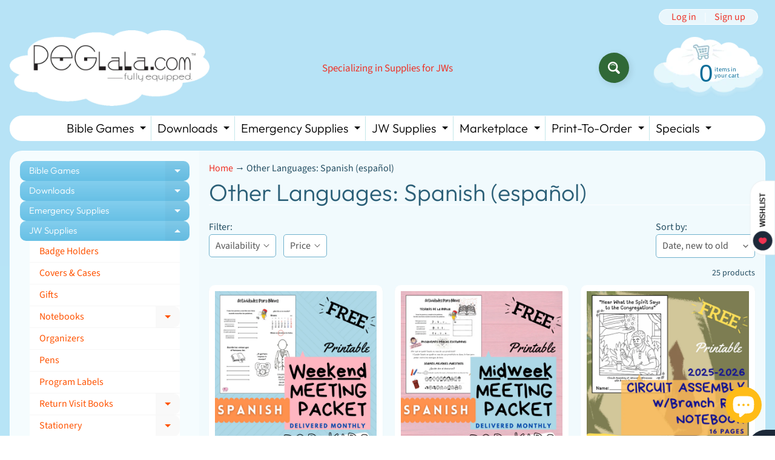

--- FILE ---
content_type: text/html; charset=utf-8
request_url: https://www.peglala.com/collections/spanish
body_size: 67953
content:
<!doctype html>
<html class="no-js" lang="en">
<head>
  


<script type="text/javascript">
var a = window.performance && window.performance.mark;
if (a) {
  window.performance.mark("shopsheriff.amp-snippet.start");
}
var doc = document;
var redirect = "/cart" === window.location.pathname
&& (doc.referrer.includes("ampproject.org") || doc.referrer.includes("/a/s/") )
&& !doc.location.search.includes("utm");

if(redirect) {
  var f = doc.location.search ? "&" : "?";
  window.location =
    window.location.origin
  + window.location.pathname
  + f
  + "utm_source=shopsheriff&utm_medium=amp&utm_campaign=shopsheriff&utm_content=add-to-cart";
}
if (a) {
  window.performance.mark("shopsheriff.amp-snippet.end");
}
      </script>




<meta charset="utf-8" />
<meta http-equiv="X-UA-Compatible" content="IE=edge" />  
<meta name="viewport" content="width=device-width, initial-scale=1.0, height=device-height, minimum-scale=1.0, maximum-scale=1.0">
<link rel="preconnect" href="https://cdn.shopify.com" crossorigin>
<link rel="preconnect" href="https://fonts.shopifycdn.com" crossorigin>
<link rel="preconnect" href="https://monorail-edge.shopifysvc.com">

<script>document.documentElement.className = document.documentElement.className.replace('no-js', 'js');</script><link rel="preload" as="font" href="//www.peglala.com/cdn/fonts/source_sans_pro/sourcesanspro_n4.50ae3e156aed9a794db7e94c4d00984c7b66616c.woff2" type="font/woff2" crossorigin><link rel="preload" as="font" href="//www.peglala.com/cdn/fonts/outfit/outfit_n3.8c97ae4c4fac7c2ea467a6dc784857f4de7e0e37.woff2" type="font/woff2" crossorigin><link rel="preload" href="//www.peglala.com/cdn/shop/t/34/assets/styles.css?v=167291108623723793821736155364" as="style">
<link rel="preload" href="//www.peglala.com/cdn/shop/t/34/assets/theme.js?v=171505053232658123971736153212" as="script"><link rel="shortcut icon" href="//www.peglala.com/cdn/shop/files/PEGlala_logo_mobile_32x32.gif?v=1613773185" type="image/png"><link rel="apple-touch-icon" href="//www.peglala.com/cdn/shop/files/PEGlala_logo_mobile_152x152.gif?v=1613773185" type="image/png"><title>Spanish Products| PEGlala.com</title><meta name="description" content="" /><link rel="canonical" href="https://www.peglala.com/collections/spanish" /> <!-- /snippets/social-meta-tags.liquid --><meta property="og:site_name" content="PEGlala.com">
<meta property="og:url" content="https://www.peglala.com/collections/spanish">
<meta property="og:title" content="Spanish Products">
<meta property="og:type" content="website">
<meta property="og:description" content="PEGlala.com offers custom designed products tailored to your unique lifestyle - Bible games, digital download, free downloads, convention badge holders, sticky notes, bags, children's products, Return Visit Books, ministry supplies, pioneer gifts, baptism gifts, and emergency supplies such as go bags & face masks.">

<meta name="twitter:card" content="summary_large_image">
<meta name="twitter:title" content="Spanish Products">
<meta name="twitter:description" content="PEGlala.com offers custom designed products tailored to your unique lifestyle - Bible games, digital download, free downloads, convention badge holders, sticky notes, bags, children's products, Return Visit Books, ministry supplies, pioneer gifts, baptism gifts, and emergency supplies such as go bags & face masks.">
<style>:root {--site_max_width:1280px; --site_min_width:300px; --font_size_base:100%;--font_stack_body:"Source Sans Pro",sans-serif;--font_style_body:normal;--font_weight_body:400;--font_stack_headings:Outfit,sans-serif;--font_style_headings:normal;--font_weight_headings:300;--font_case_headings:none;--font_color_headings:#2b5f77;--font_h6_size:1rem;--font_h5_size:1rem;--font_h4_size:1.25rem;--font_h3_size:1.5625rem;--font_h2_size:1.953125rem;--font_h1_size:2.44140625rem;--body_text_color:#234d61; --body_text_color_rgb:35, 77, 97; --body_bg_color:#ffffff; --link_color:#ef3226; --link_active:#333333;--content_borders:#ffffff;--content_borders_rgb:255, 255, 255;--logo_link_color:#000000;--logo_link_hover:#ff5300; --minicart_text:#0a6e99;--minicart_text_hover:#333333;--content_bg:#ffffff;--content_bg_rgb:255, 255, 255;--content_bg_opacity:0.8;--mobile_nav_bg:#ff7700;--mobile_nav_text:#ffffff;--top_menu_bg:#ffffff;--top_menu_bg1:#ffffff;--top_menu_links:#000000;--top_menu_links_hover:#ef3226;--top_menu_links_border:#c3e7ea;--top_menu_sub_bg:#ffffff;--top_menu_links_sub:#fe8345;--top_menu_links_sub_hover:#333333;--slider_bg:#ffffff;--caption_bg:#ff6000;--caption_bg_rgb:255, 96, 0; --caption_text:#ffffff;--banner_text:#ffffff;--banner_bg1:#83ceee;--banner_bg2:#83ceee;  --sidebar_bg:#ffffff;--sidebar_bg_rgb:255, 255, 255;--sidebar_bg_opacity:0.25;--accordion_h3_text:#ffffff;--accordion_h3_text_active:#ffffff;--accordion_h3_bg:#83ceee;--accordion_h3_bg1:#67c0e5;--accordion_h3_bg_hover:#ffbd3e;--accordion_link_text:#ff5300;--accordion_link_text_hover:#000000;--accordion_link_bg:#ffffff;--accordion_link_bg_hover:#f6f6f6;--accordion_link_borders:#f6f6f6;--side_pop_bg:#ffffff;--side_pop_headings:#ff5300;--side_pop_links:#000000;--side_pop_links_hover:#ff5300;--side_pop_borders:#dddddd;--side_news_bg:#ffffff;--side_news_headings:#ff5300;--side_news_text:#234d61;--side_social_bg:#ffffff;--side_social_headings:#ff5300;--side_latest_text:#555555;--thumb_bg:#ffffff;--thumb_caption_bg:#ffffff;--thumb_caption_bg1:#ffffff;--thumb_caption_bg_hover:#ffc128;--thumb_title:#0a6e99;--thumb_price:#2b5f77;--thumb_sale_bg:#ff5300;--thumb_sale_bg1:#ff5300;--thumb_sale_text:#ffffff;--button_bg:#306937;--button_bg1:#306937;--button_text:#ffffff;--button_text_transform:uppercase;    --button_weight:normal; --button_bg_active:#ff7700; --button_hover_active:#ffffff; --button_sec_bg:#fff480; --button_sec_text:#918608; --button_sec_bg_hover:#ffee33; --button_sec_text_hover:#494304; --input_bg:#ffffff; --input_text_color:#555555; --input_border_color:#70b1cc; --input_border_focus:#333333; --svg_select_icon:url(//www.peglala.com/cdn/shop/t/34/assets/ico-select.svg?v=84787678766718358961736154969);--max_height_disclosure:300px; --min_height_disclosure:92px; --pag_color:#ff5300; --pag_hover_text:#ff5300; --pag_hover_bg:#ffffff;--pag_current_text:#ffffff;--pag_current_bg:#ff5300;--pag_border:#ffffff;--acc_bg:#ffffff;--acc_bg_rgb:255, 255, 255;--acc_text:#234d61;--acc_text_active:#ef3226;--footer_text:#6b765f;--footer_links:#6b765f;--footer_links_hover:#000000;--customer_box_bg:#d0f5ee;--comments_bg:#ffffff;--comments_bg_rgb:255, 255, 255;--icon_fill_facebook:#3b5998;--icon_fill_twitter:#000000;--icon_fill_pinterest:#cb2027;--icon_fill_youtube:#CD201F;--icon_fill_vimeo:#1AB7EA;--icon_fill_snapchat:#FFFC00;--icon_fill_linkedin:#0077B5;--icon_fill_instagram:#E4405F;--icon_fill_tumblr:#36465D;--icon_fill_tiktok:#222222;--slide_arrow_color:#ffffff;--slide_arrow_bg_color:#ffb113;--media_video_bg_color:#000000;--media_bg_color:#ffffff;--media_text_color:#555555;--media_border_color:rgba(85,85,85,0.08);--search_borders:#f0f0f0;--search_selected:#e6e6e6;--search_spinner:#ffffff;  --filter_bg_color:#ffffff;--filter_text_color:#555555; --filter_text_color_rgb:85, 85, 85;   }</style>
<link rel="stylesheet" href="//www.peglala.com/cdn/shop/t/34/assets/styles.css?v=167291108623723793821736155364" type="text/css" media="all"><style>@font-face {  font-family: Outfit;  font-weight: 300;  font-style: normal;  font-display: swap;  src: url("//www.peglala.com/cdn/fonts/outfit/outfit_n3.8c97ae4c4fac7c2ea467a6dc784857f4de7e0e37.woff2") format("woff2"),       url("//www.peglala.com/cdn/fonts/outfit/outfit_n3.b50a189ccde91f9bceee88f207c18c09f0b62a7b.woff") format("woff");}@font-face {  font-family: "Source Sans Pro";  font-weight: 400;  font-style: normal;  font-display: swap;  src: url("//www.peglala.com/cdn/fonts/source_sans_pro/sourcesanspro_n4.50ae3e156aed9a794db7e94c4d00984c7b66616c.woff2") format("woff2"),       url("//www.peglala.com/cdn/fonts/source_sans_pro/sourcesanspro_n4.d1662e048bd96ae7123e46600ff9744c0d84502d.woff") format("woff");}@font-face {  font-family: "Source Sans Pro";  font-weight: 700;  font-style: normal;  font-display: swap;  src: url("//www.peglala.com/cdn/fonts/source_sans_pro/sourcesanspro_n7.41cbad1715ffa6489ec3aab1c16fda6d5bdf2235.woff2") format("woff2"),       url("//www.peglala.com/cdn/fonts/source_sans_pro/sourcesanspro_n7.01173495588557d2be0eb2bb2ecdf8e4f01cf917.woff") format("woff");}@font-face {  font-family: "Source Sans Pro";  font-weight: 700;  font-style: normal;  font-display: swap;  src: url("//www.peglala.com/cdn/fonts/source_sans_pro/sourcesanspro_n7.41cbad1715ffa6489ec3aab1c16fda6d5bdf2235.woff2") format("woff2"),       url("//www.peglala.com/cdn/fonts/source_sans_pro/sourcesanspro_n7.01173495588557d2be0eb2bb2ecdf8e4f01cf917.woff") format("woff");}@font-face {  font-family: "Source Sans Pro";  font-weight: 400;  font-style: italic;  font-display: swap;  src: url("//www.peglala.com/cdn/fonts/source_sans_pro/sourcesanspro_i4.130f29b9baa0095b80aea9236ca9ef6ab0069c67.woff2") format("woff2"),       url("//www.peglala.com/cdn/fonts/source_sans_pro/sourcesanspro_i4.6146c8c8ae7b8853ccbbc8b859fcf805016ee743.woff") format("woff");}@font-face {  font-family: "Source Sans Pro";  font-weight: 700;  font-style: italic;  font-display: swap;  src: url("//www.peglala.com/cdn/fonts/source_sans_pro/sourcesanspro_i7.98bb15b3a23880a6e1d86ade6dbb197526ff768d.woff2") format("woff2"),       url("//www.peglala.com/cdn/fonts/source_sans_pro/sourcesanspro_i7.6274cea5e22a575d33653322a4399caadffb1338.woff") format("woff");}</style>

<script>
  window.Sunrise = window.Sunrise || {};
  Sunrise.strings = {
    add_to_cart: "Add to Cart",
    sold_out: "Out of stock",
    unavailable: "Unavailable",
    sku: "SKU: ",
    preorder_msg: "Available for pre-order",
    product_availability: "Availability: ",
    product_in_stock: "in stock",
    money_format_json: "${{amount}}",
    money_format: "${{amount}}",
    money_with_currency_format_json: "${{amount}} USD",
    money_with_currency_format: "${{amount}} USD",
    shop_currency: "USD",
    locale: "en",
    locale_json: "en",
    customer_accounts_enabled: true,
    customer_logged_in:false,
    addressError: "Error looking up that address",
    addressNoResults: "No results for that address",
    addressQueryLimit: "You have exceeded the Google API usage limit. Consider upgrading to a \u003ca href=\"https:\/\/developers.google.com\/maps\/premium\/usage-limits\"\u003ePremium Plan\u003c\/a\u003e.",
    authError: "There was a problem authenticating your Google Maps account.",
    loading: "Loading",
    one_result_found: "1 result found",
    number_of_results_found: "[results_count] results found",
    number_of_results: "[result_number] of [results_count]",
    agree_terms_popup_text: "You must agree with the terms and conditions of sale to check out",
    cart_low_stock_message: "Some quantities have been reduced to match the available stock",
    stock_reduced_message: "Sorry, available stock is",
    shipping_calc_submit: "Calculate shipping",
    shipping_calculating: "Calculating...",
    available_shipping_rates: "rates found for your address...",
    one_rate_available:"There is one shipping rate available for",
    do_not_ship:"We do not ship to this destination."
  };
  window.theme = {
    info: {
      name: "Sunrise",
      version: "11.05.02"
    },
      breakpoints: {
        medium: 750,
        large: 990,
        widescreen: 1400
      },
    settings: {
      predictiveSearchEnabled: true,
      predictiveSearchShowPrice: false,
      predictiveSearchShowVendor: false
    },
    stylesheet: "//www.peglala.com/cdn/shop/t/34/assets/styles.css?v=167291108623723793821736155364"
  };
  window.routes = {
    rootUrl: "\/",
    rootUrlWithoutSlash: '',
    cartUrl: "\/cart",
    searchUrl: "\/search",
    productRecommendationsUrl: "\/recommendations\/products"
  };
</script><script src="//www.peglala.com/cdn/shop/t/34/assets/theme.js?v=171505053232658123971736153212" defer="defer"></script>

<script>
  if (window.MSInputMethodContext && document.documentMode) {
    /* IE polyfills */
    var scripts = document.getElementsByTagName('script')[0];
    var polyfill = document.createElement("script");
    polyfill.defer = true;
    polyfill.src = "//www.peglala.com/cdn/shop/t/34/assets/ie11-polyfills.min.js?v=85658089622224524211736153212";
    scripts.parentNode.insertBefore(polyfill, scripts);
  }
</script>  
  
<script>window.performance && window.performance.mark && window.performance.mark('shopify.content_for_header.start');</script><meta name="google-site-verification" content="QQBGGYlMdYl9boRSV_W-gdsqvDqs4TMqvttWQAUvlJA">
<meta id="shopify-digital-wallet" name="shopify-digital-wallet" content="/5113610310/digital_wallets/dialog">
<meta name="shopify-checkout-api-token" content="74872eecc6455af78889ae3be953a1a4">
<meta id="in-context-paypal-metadata" data-shop-id="5113610310" data-venmo-supported="false" data-environment="production" data-locale="en_US" data-paypal-v4="true" data-currency="USD">
<link rel="alternate" type="application/atom+xml" title="Feed" href="/collections/spanish.atom" />
<link rel="alternate" hreflang="x-default" href="https://www.peglala.com/collections/spanish">
<link rel="alternate" hreflang="en" href="https://www.peglala.com/collections/spanish">
<link rel="alternate" hreflang="es" href="https://www.peglala.com/es/collections/spanish">
<link rel="alternate" type="application/json+oembed" href="https://www.peglala.com/collections/spanish.oembed">
<script async="async" src="/checkouts/internal/preloads.js?locale=en-US"></script>
<link rel="preconnect" href="https://shop.app" crossorigin="anonymous">
<script async="async" src="https://shop.app/checkouts/internal/preloads.js?locale=en-US&shop_id=5113610310" crossorigin="anonymous"></script>
<script id="shopify-features" type="application/json">{"accessToken":"74872eecc6455af78889ae3be953a1a4","betas":["rich-media-storefront-analytics"],"domain":"www.peglala.com","predictiveSearch":true,"shopId":5113610310,"locale":"en"}</script>
<script>var Shopify = Shopify || {};
Shopify.shop = "peglala-com.myshopify.com";
Shopify.locale = "en";
Shopify.currency = {"active":"USD","rate":"1.0"};
Shopify.country = "US";
Shopify.theme = {"name":"Sunrise v11.05.02","id":167315079476,"schema_name":"Sunrise","schema_version":"11.05.02","theme_store_id":57,"role":"main"};
Shopify.theme.handle = "null";
Shopify.theme.style = {"id":null,"handle":null};
Shopify.cdnHost = "www.peglala.com/cdn";
Shopify.routes = Shopify.routes || {};
Shopify.routes.root = "/";</script>
<script type="module">!function(o){(o.Shopify=o.Shopify||{}).modules=!0}(window);</script>
<script>!function(o){function n(){var o=[];function n(){o.push(Array.prototype.slice.apply(arguments))}return n.q=o,n}var t=o.Shopify=o.Shopify||{};t.loadFeatures=n(),t.autoloadFeatures=n()}(window);</script>
<script>
  window.ShopifyPay = window.ShopifyPay || {};
  window.ShopifyPay.apiHost = "shop.app\/pay";
  window.ShopifyPay.redirectState = null;
</script>
<script id="shop-js-analytics" type="application/json">{"pageType":"collection"}</script>
<script defer="defer" async type="module" src="//www.peglala.com/cdn/shopifycloud/shop-js/modules/v2/client.init-shop-cart-sync_BT-GjEfc.en.esm.js"></script>
<script defer="defer" async type="module" src="//www.peglala.com/cdn/shopifycloud/shop-js/modules/v2/chunk.common_D58fp_Oc.esm.js"></script>
<script defer="defer" async type="module" src="//www.peglala.com/cdn/shopifycloud/shop-js/modules/v2/chunk.modal_xMitdFEc.esm.js"></script>
<script type="module">
  await import("//www.peglala.com/cdn/shopifycloud/shop-js/modules/v2/client.init-shop-cart-sync_BT-GjEfc.en.esm.js");
await import("//www.peglala.com/cdn/shopifycloud/shop-js/modules/v2/chunk.common_D58fp_Oc.esm.js");
await import("//www.peglala.com/cdn/shopifycloud/shop-js/modules/v2/chunk.modal_xMitdFEc.esm.js");

  window.Shopify.SignInWithShop?.initShopCartSync?.({"fedCMEnabled":true,"windoidEnabled":true});

</script>
<script>
  window.Shopify = window.Shopify || {};
  if (!window.Shopify.featureAssets) window.Shopify.featureAssets = {};
  window.Shopify.featureAssets['shop-js'] = {"shop-cart-sync":["modules/v2/client.shop-cart-sync_DZOKe7Ll.en.esm.js","modules/v2/chunk.common_D58fp_Oc.esm.js","modules/v2/chunk.modal_xMitdFEc.esm.js"],"init-fed-cm":["modules/v2/client.init-fed-cm_B6oLuCjv.en.esm.js","modules/v2/chunk.common_D58fp_Oc.esm.js","modules/v2/chunk.modal_xMitdFEc.esm.js"],"shop-cash-offers":["modules/v2/client.shop-cash-offers_D2sdYoxE.en.esm.js","modules/v2/chunk.common_D58fp_Oc.esm.js","modules/v2/chunk.modal_xMitdFEc.esm.js"],"shop-login-button":["modules/v2/client.shop-login-button_QeVjl5Y3.en.esm.js","modules/v2/chunk.common_D58fp_Oc.esm.js","modules/v2/chunk.modal_xMitdFEc.esm.js"],"pay-button":["modules/v2/client.pay-button_DXTOsIq6.en.esm.js","modules/v2/chunk.common_D58fp_Oc.esm.js","modules/v2/chunk.modal_xMitdFEc.esm.js"],"shop-button":["modules/v2/client.shop-button_DQZHx9pm.en.esm.js","modules/v2/chunk.common_D58fp_Oc.esm.js","modules/v2/chunk.modal_xMitdFEc.esm.js"],"avatar":["modules/v2/client.avatar_BTnouDA3.en.esm.js"],"init-windoid":["modules/v2/client.init-windoid_CR1B-cfM.en.esm.js","modules/v2/chunk.common_D58fp_Oc.esm.js","modules/v2/chunk.modal_xMitdFEc.esm.js"],"init-shop-for-new-customer-accounts":["modules/v2/client.init-shop-for-new-customer-accounts_C_vY_xzh.en.esm.js","modules/v2/client.shop-login-button_QeVjl5Y3.en.esm.js","modules/v2/chunk.common_D58fp_Oc.esm.js","modules/v2/chunk.modal_xMitdFEc.esm.js"],"init-shop-email-lookup-coordinator":["modules/v2/client.init-shop-email-lookup-coordinator_BI7n9ZSv.en.esm.js","modules/v2/chunk.common_D58fp_Oc.esm.js","modules/v2/chunk.modal_xMitdFEc.esm.js"],"init-shop-cart-sync":["modules/v2/client.init-shop-cart-sync_BT-GjEfc.en.esm.js","modules/v2/chunk.common_D58fp_Oc.esm.js","modules/v2/chunk.modal_xMitdFEc.esm.js"],"shop-toast-manager":["modules/v2/client.shop-toast-manager_DiYdP3xc.en.esm.js","modules/v2/chunk.common_D58fp_Oc.esm.js","modules/v2/chunk.modal_xMitdFEc.esm.js"],"init-customer-accounts":["modules/v2/client.init-customer-accounts_D9ZNqS-Q.en.esm.js","modules/v2/client.shop-login-button_QeVjl5Y3.en.esm.js","modules/v2/chunk.common_D58fp_Oc.esm.js","modules/v2/chunk.modal_xMitdFEc.esm.js"],"init-customer-accounts-sign-up":["modules/v2/client.init-customer-accounts-sign-up_iGw4briv.en.esm.js","modules/v2/client.shop-login-button_QeVjl5Y3.en.esm.js","modules/v2/chunk.common_D58fp_Oc.esm.js","modules/v2/chunk.modal_xMitdFEc.esm.js"],"shop-follow-button":["modules/v2/client.shop-follow-button_CqMgW2wH.en.esm.js","modules/v2/chunk.common_D58fp_Oc.esm.js","modules/v2/chunk.modal_xMitdFEc.esm.js"],"checkout-modal":["modules/v2/client.checkout-modal_xHeaAweL.en.esm.js","modules/v2/chunk.common_D58fp_Oc.esm.js","modules/v2/chunk.modal_xMitdFEc.esm.js"],"shop-login":["modules/v2/client.shop-login_D91U-Q7h.en.esm.js","modules/v2/chunk.common_D58fp_Oc.esm.js","modules/v2/chunk.modal_xMitdFEc.esm.js"],"lead-capture":["modules/v2/client.lead-capture_BJmE1dJe.en.esm.js","modules/v2/chunk.common_D58fp_Oc.esm.js","modules/v2/chunk.modal_xMitdFEc.esm.js"],"payment-terms":["modules/v2/client.payment-terms_Ci9AEqFq.en.esm.js","modules/v2/chunk.common_D58fp_Oc.esm.js","modules/v2/chunk.modal_xMitdFEc.esm.js"]};
</script>
<script>(function() {
  var isLoaded = false;
  function asyncLoad() {
    if (isLoaded) return;
    isLoaded = true;
    var urls = ["\/\/code.tidio.co\/8qglmry32wkinaan4pbmqkvjifukrx8l.js?shop=peglala-com.myshopify.com","https:\/\/formbuilder.hulkapps.com\/skeletopapp.js?shop=peglala-com.myshopify.com","https:\/\/cdn1.stamped.io\/files\/widget.min.js?shop=peglala-com.myshopify.com","https:\/\/cdn.getcarro.com\/script-tags\/all\/050820094100.js?shop=peglala-com.myshopify.com","\/\/cdn.shopify.com\/proxy\/8aa239d9b75acd365a5c15c188ea532a78194e18b48a70ac66b607511174fa16\/api.goaffpro.com\/loader.js?shop=peglala-com.myshopify.com\u0026sp-cache-control=cHVibGljLCBtYXgtYWdlPTkwMA","https:\/\/storage.nfcube.com\/instafeed-67517aacaf0890d05f5d88425ba1a9b7.js?shop=peglala-com.myshopify.com","https:\/\/my.fpcdn.me\/embed\/shopify\/peglala-com.myshopify.com\/embed.js?v=490693\u0026shop=peglala-com.myshopify.com"];
    for (var i = 0; i < urls.length; i++) {
      var s = document.createElement('script');
      s.type = 'text/javascript';
      s.async = true;
      s.src = urls[i];
      var x = document.getElementsByTagName('script')[0];
      x.parentNode.insertBefore(s, x);
    }
  };
  if(window.attachEvent) {
    window.attachEvent('onload', asyncLoad);
  } else {
    window.addEventListener('load', asyncLoad, false);
  }
})();</script>
<script id="__st">var __st={"a":5113610310,"offset":-28800,"reqid":"b2958486-2fc0-464c-9606-67440ab47f7d-1769484367","pageurl":"www.peglala.com\/collections\/spanish","u":"25bf2935a24e","p":"collection","rtyp":"collection","rid":78940143686};</script>
<script>window.ShopifyPaypalV4VisibilityTracking = true;</script>
<script id="captcha-bootstrap">!function(){'use strict';const t='contact',e='account',n='new_comment',o=[[t,t],['blogs',n],['comments',n],[t,'customer']],c=[[e,'customer_login'],[e,'guest_login'],[e,'recover_customer_password'],[e,'create_customer']],r=t=>t.map((([t,e])=>`form[action*='/${t}']:not([data-nocaptcha='true']) input[name='form_type'][value='${e}']`)).join(','),a=t=>()=>t?[...document.querySelectorAll(t)].map((t=>t.form)):[];function s(){const t=[...o],e=r(t);return a(e)}const i='password',u='form_key',d=['recaptcha-v3-token','g-recaptcha-response','h-captcha-response',i],f=()=>{try{return window.sessionStorage}catch{return}},m='__shopify_v',_=t=>t.elements[u];function p(t,e,n=!1){try{const o=window.sessionStorage,c=JSON.parse(o.getItem(e)),{data:r}=function(t){const{data:e,action:n}=t;return t[m]||n?{data:e,action:n}:{data:t,action:n}}(c);for(const[e,n]of Object.entries(r))t.elements[e]&&(t.elements[e].value=n);n&&o.removeItem(e)}catch(o){console.error('form repopulation failed',{error:o})}}const l='form_type',E='cptcha';function T(t){t.dataset[E]=!0}const w=window,h=w.document,L='Shopify',v='ce_forms',y='captcha';let A=!1;((t,e)=>{const n=(g='f06e6c50-85a8-45c8-87d0-21a2b65856fe',I='https://cdn.shopify.com/shopifycloud/storefront-forms-hcaptcha/ce_storefront_forms_captcha_hcaptcha.v1.5.2.iife.js',D={infoText:'Protected by hCaptcha',privacyText:'Privacy',termsText:'Terms'},(t,e,n)=>{const o=w[L][v],c=o.bindForm;if(c)return c(t,g,e,D).then(n);var r;o.q.push([[t,g,e,D],n]),r=I,A||(h.body.append(Object.assign(h.createElement('script'),{id:'captcha-provider',async:!0,src:r})),A=!0)});var g,I,D;w[L]=w[L]||{},w[L][v]=w[L][v]||{},w[L][v].q=[],w[L][y]=w[L][y]||{},w[L][y].protect=function(t,e){n(t,void 0,e),T(t)},Object.freeze(w[L][y]),function(t,e,n,w,h,L){const[v,y,A,g]=function(t,e,n){const i=e?o:[],u=t?c:[],d=[...i,...u],f=r(d),m=r(i),_=r(d.filter((([t,e])=>n.includes(e))));return[a(f),a(m),a(_),s()]}(w,h,L),I=t=>{const e=t.target;return e instanceof HTMLFormElement?e:e&&e.form},D=t=>v().includes(t);t.addEventListener('submit',(t=>{const e=I(t);if(!e)return;const n=D(e)&&!e.dataset.hcaptchaBound&&!e.dataset.recaptchaBound,o=_(e),c=g().includes(e)&&(!o||!o.value);(n||c)&&t.preventDefault(),c&&!n&&(function(t){try{if(!f())return;!function(t){const e=f();if(!e)return;const n=_(t);if(!n)return;const o=n.value;o&&e.removeItem(o)}(t);const e=Array.from(Array(32),(()=>Math.random().toString(36)[2])).join('');!function(t,e){_(t)||t.append(Object.assign(document.createElement('input'),{type:'hidden',name:u})),t.elements[u].value=e}(t,e),function(t,e){const n=f();if(!n)return;const o=[...t.querySelectorAll(`input[type='${i}']`)].map((({name:t})=>t)),c=[...d,...o],r={};for(const[a,s]of new FormData(t).entries())c.includes(a)||(r[a]=s);n.setItem(e,JSON.stringify({[m]:1,action:t.action,data:r}))}(t,e)}catch(e){console.error('failed to persist form',e)}}(e),e.submit())}));const S=(t,e)=>{t&&!t.dataset[E]&&(n(t,e.some((e=>e===t))),T(t))};for(const o of['focusin','change'])t.addEventListener(o,(t=>{const e=I(t);D(e)&&S(e,y())}));const B=e.get('form_key'),M=e.get(l),P=B&&M;t.addEventListener('DOMContentLoaded',(()=>{const t=y();if(P)for(const e of t)e.elements[l].value===M&&p(e,B);[...new Set([...A(),...v().filter((t=>'true'===t.dataset.shopifyCaptcha))])].forEach((e=>S(e,t)))}))}(h,new URLSearchParams(w.location.search),n,t,e,['guest_login'])})(!0,!0)}();</script>
<script integrity="sha256-4kQ18oKyAcykRKYeNunJcIwy7WH5gtpwJnB7kiuLZ1E=" data-source-attribution="shopify.loadfeatures" defer="defer" src="//www.peglala.com/cdn/shopifycloud/storefront/assets/storefront/load_feature-a0a9edcb.js" crossorigin="anonymous"></script>
<script crossorigin="anonymous" defer="defer" src="//www.peglala.com/cdn/shopifycloud/storefront/assets/shopify_pay/storefront-65b4c6d7.js?v=20250812"></script>
<script data-source-attribution="shopify.dynamic_checkout.dynamic.init">var Shopify=Shopify||{};Shopify.PaymentButton=Shopify.PaymentButton||{isStorefrontPortableWallets:!0,init:function(){window.Shopify.PaymentButton.init=function(){};var t=document.createElement("script");t.src="https://www.peglala.com/cdn/shopifycloud/portable-wallets/latest/portable-wallets.en.js",t.type="module",document.head.appendChild(t)}};
</script>
<script data-source-attribution="shopify.dynamic_checkout.buyer_consent">
  function portableWalletsHideBuyerConsent(e){var t=document.getElementById("shopify-buyer-consent"),n=document.getElementById("shopify-subscription-policy-button");t&&n&&(t.classList.add("hidden"),t.setAttribute("aria-hidden","true"),n.removeEventListener("click",e))}function portableWalletsShowBuyerConsent(e){var t=document.getElementById("shopify-buyer-consent"),n=document.getElementById("shopify-subscription-policy-button");t&&n&&(t.classList.remove("hidden"),t.removeAttribute("aria-hidden"),n.addEventListener("click",e))}window.Shopify?.PaymentButton&&(window.Shopify.PaymentButton.hideBuyerConsent=portableWalletsHideBuyerConsent,window.Shopify.PaymentButton.showBuyerConsent=portableWalletsShowBuyerConsent);
</script>
<script data-source-attribution="shopify.dynamic_checkout.cart.bootstrap">document.addEventListener("DOMContentLoaded",(function(){function t(){return document.querySelector("shopify-accelerated-checkout-cart, shopify-accelerated-checkout")}if(t())Shopify.PaymentButton.init();else{new MutationObserver((function(e,n){t()&&(Shopify.PaymentButton.init(),n.disconnect())})).observe(document.body,{childList:!0,subtree:!0})}}));
</script>
<link id="shopify-accelerated-checkout-styles" rel="stylesheet" media="screen" href="https://www.peglala.com/cdn/shopifycloud/portable-wallets/latest/accelerated-checkout-backwards-compat.css" crossorigin="anonymous">
<style id="shopify-accelerated-checkout-cart">
        #shopify-buyer-consent {
  margin-top: 1em;
  display: inline-block;
  width: 100%;
}

#shopify-buyer-consent.hidden {
  display: none;
}

#shopify-subscription-policy-button {
  background: none;
  border: none;
  padding: 0;
  text-decoration: underline;
  font-size: inherit;
  cursor: pointer;
}

#shopify-subscription-policy-button::before {
  box-shadow: none;
}

      </style>
<script id="sections-script" data-sections="footer" defer="defer" src="//www.peglala.com/cdn/shop/t/34/compiled_assets/scripts.js?v=4323"></script>
<script>window.performance && window.performance.mark && window.performance.mark('shopify.content_for_header.end');</script>
<!-- BEGIN app block: shopify://apps/seolab-seo-optimizer/blocks/app_embed/faf700f6-3b71-45c3-86d4-83ea9f7d9216 -->

<script type="application/ld+json">
    [
        
        
        
            {
                "@context": "http://schema.org",
                "@type": "BreadcrumbList",
                "itemListElement": [
                    {
                        "@type": "ListItem",
                        "position": 1,
                        "item": {
                            "@type": "WebPage",
                            "@id": "https://www.peglala.com",
                            "name": "PEGlala.com Home"
                        }
                    }
                    
                    
                ]
            }
            
        
        
        
        
        
        
        
        
        
        
        
        
        
        
             , 
            {
                "@context": "http://schema.org",
                "@type": "CollectionPage",
                "name": "Other Languages: Spanish (español)",
                "url": "https://www.peglala.com/collections/spanish",
                "image": "collections/e27af587eb4fdb84736771a3667f92f4.jpg",
                "description": "&lt;p&gt;&lt;/p&gt;"
            },
            {
                "@context": "https://schema.org",
                "@type": "ItemList",
                "name": "Other Languages: Spanish (español)",
                "url": "https://www.peglala.com/collections/spanish",
                "description": "&lt;p&gt;&lt;/p&gt;",
                "itemListElement": [
                    
                    {
                        "@type": "ListItem",
                        "position": 1,
                        "item": {
                            "@type": "Product",
                            "image": "https:files/2026WeekendMeetingPacketSPANISH.png",
                            "url": "https:/products/digital-2026-weekend-meeting-packet-for-kids-spanish",
                            "name": "(Digital) 2026 Weekend Meeting Packet for Kids - SPANISH",
                            "description": "FREE!
LATEST UPDATE: The January packet is available as of 12/21/2025.
This Weekend Meeting Packet is the perfect tool to help keep the young ones focused on the subject matter during the meetings and will keep them busy with hands-on activities while absorbing spiritual concepts at the same time. An entire month of content is created for the weekly meetings as one packet and posted a few days before the beginning of the month, so you can prepare for the children in advance.
If you would like to automatically receive the Meeting Packet via email every month for the remainder of the year, select the option &#39;Monthly Automatic Subscription&#39; from the dropdown. If you want the Meeting Packet for a particular month only, select the applicable month from the dropdown selection. Please click here to read important additional details.

This item is NOT for sale and is made freely available for PERSONAL USE only. Again, this is NOT a commercial product. 
Suitable for ages 3 through 13.
One large PDF file contains weekly meeting packets for the entire month. Pages range from 12 to 30 or more
File Format: PDF file for download to print on your own paper.

This item is available in English, Chinese, Dutch, French, Papiamentu Curacao, Polish, Portuguese, Romanian, Russian, Spanish, and Turkish.
To obtain a copy of the Meeting Packet, simply add this item to the shopping cart and complete the checkout process. No payment is required. The download link will be available on the final confirmation page and via email. 

BACKSTORY

This meeting packet is created by Gigi Navarro, our dear pioneer sister from the Belmont Shore Congregation in Long Beach, California. Although her own children are grown adults and faithful servants of Jehovah, she began making these in September 2016 to help young parents with their young children who were having a difficult time focusing at the meetings. In June 2020, PEGlala.com volunteered to make these freely available online to benefit our worldwide brotherhood at scale. Shortly after, several brothers and sisters throughout the world offered to translate into various languages. What began as a display of love for a small group of friends in a local congregation is now benefiting thousands of families throughout the world. If you appreciate this meeting packet, please express your appreciation by sharing this with more families, by leaving a positive review below, by contributing via a monetary donation, and or by sending individual members of our volunteer team a personal thanks! If you are a content creator and would like to share free resources to benefit our worldwide brotherhood, feel free to reach out. If you would like to join our team of volunteers to translate the free meeting packets into another language, please don&#39;t be shy to let us know. =) Timeline:2016 September: Gigi Navarro began making meeting packets for kids2020 June: PEGlala.com makes the packets available online for wider access2020 September: Spanish version began (by Carolina Davila in 2020, Perla Gardenia in 2022, Christina DeLeon &amp;amp; Aliz Gomez in 2023, Eli Valencia in 2024)2021 July: Dutch version began (by Sugeen Pollard)2022 June: Chinese Simplified version began (by Lucas &amp;amp; Megan)2022 August: Russian version began (by Tatiana Ivancenco &amp;amp; Sonia)2023 January: Portuguese version began (by Isabel Costa &amp;amp; Noemi Santos)2023 February: French version began (by Samuel &amp;amp; NeUsa Leitao)2023 July: Chinese Traditional version began2023 August: Polish version began (by Jakub Piórkowski, Aleksandra Kaczor in 2025)2024 January: Papiamentu Curacao version began2024 May: Turkish version began2024 November: Croatian version began (by Darja B)2024 December: Romanian version began 2025 March: Ukrainian version began 

TROUBLESHOOTING


Some mobile or tablet devices may experience technical difficulties with downloading digital files due to security policies set by the devices and browsers. We suggest downloading from a computer if you are experiencing an issue. 
Not receiving your Meeting Packet subscription monthly emails? Click here.  


KEY INFO








Dimensions (L*W*H)
N/A (digital product 8.5&quot; x 11&quot;)


Material(s)
Printable PDF File


By Age
Age 3 and up


Product Returns Policy
Not Applicable


Shipping Information
Available for instant download


Internal Processing Time
Instant Download




",
                            "mpn": "Gigi Navarro",
                            "sku": "",
                            "brand": {
                                "@type": "Brand",
                                "name": "Gigi Navarro"
                            },
                            "offers": {
                                "@type": "Offer",
                                "url": "https:/products/digital-2026-weekend-meeting-packet-for-kids-spanish",
                                "priceCurrency": "USD",
                                "priceValidUntil": "2026-01-26",
                                
                                "price": "0",
                                "availability": "https://schema.org/InStock"
                            }
                        }
                    },
                    
                    {
                        "@type": "ListItem",
                        "position": 2,
                        "item": {
                            "@type": "Product",
                            "image": "https:files/2026MidweekMeetingPacketSPANISH.png",
                            "url": "https:/products/digital-2026-midweek-meeting-packet-for-kids-spanish",
                            "name": "(Digital) 2026 Midweek Meeting Packet for Kids - SPANISH",
                            "description": "FREE! 
LATEST UPDATE: The January packet is available as of 12/21/2025.  
This Midweek Meeting Packet is the perfect tool to help keep the young ones focused on the subject matter during the meetings and will keep them busy with hands-on activities while absorbing spiritual concepts at the same time. An entire month of content is created for the weekly meetings as one packet and posted a few days before the beginning of the month, so you can prepare for the children in advance.
If you would like to automatically receive the Meeting Packet via email every month for the remainder of the year, select the option &#39;Monthly Automatic Subscription&#39; from the dropdown. If you want the Meeting Packet for a particular month only, select the applicable month from the dropdown selection. Please click here to read important additional details.

This item is NOT for sale and is made freely available for PERSONAL USE only. Again, this is NOT a commercial product. 
Suitable for ages 3 through 13.
One large PDF file contains weekly meeting packets for the entire month. Pages range from 12 to 30 or more
File Format: PDF file for download to print on your own paper.

This item is available in English, Chinese, Dutch, French, Papiamentu Curacao, Polish, Portuguese, Romanian, Russian, Spanish, Turkish, and Ukrainian.
To obtain a copy of the Meeting Packet, simply add this item to the shopping cart and complete the checkout process. No payment is required. The download link will be available on the final confirmation page and via email. 

BACKSTORY

This meeting packet is created by Gigi Navarro, our dear pioneer sister from the Belmont Shore Congregation in Long Beach, California. Although her own children are grown adults and faithful servants of Jehovah, she began making these in September 2016 to help young parents with their young children who were having a difficult time focusing at the meetings. In June 2020, PEGlala.com volunteered to make these freely available online to benefit our worldwide brotherhood at scale. Shortly after, several brothers and sisters throughout the world offered to translate into various languages. What began as a display of love for a small group of friends in a local congregation is now benefiting thousands of families throughout the world. If you appreciate this meeting packet, please express your appreciation by sharing this with more families, by leaving a positive review below, by contributing via a monetary donation, and or by sending individual members of our volunteer team a personal thanks! If you are a content creator and would like to share free resources to benefit our worldwide brotherhood, feel free to reach out. If you would like to join our team of volunteers to translate the free meeting packets into another language, please don&#39;t be shy to let us know. =) Timeline:2016 September: Gigi Navarro began making meeting packets for kids2020 June: PEGlala.com makes the packets available online for wider access2020 September: Spanish version began (by Carolina Davila in 2020, Perla Gardenia in 2022, Christina DeLeon &amp;amp; Aliz Gomez in 2023, Eli Valencia in 2024)2021 July: Dutch version began (by Sugeen Pollard)2022 June: Chinese Simplified version began (by Lucas &amp;amp; Megan)2022 August: Russian version began (by Tatiana Ivancenco &amp;amp; Sonia)2023 January: Portuguese version began (by Isabel Costa &amp;amp; Noemi Santos)2023 February: French version began (by Samuel &amp;amp; NeUsa Leitao)2023 July: Chinese Traditional version began2023 August: Polish version began (by Jakub Piórkowski, Aleksandra Kaczor in 2025)2024 January: Papiamentu Curacao version began2024 May: Turkish version began2024 November: Croatian version began (by Darja B)2024 December: Romanian version began2025 March: Ukrainian version began  

TROUBLESHOOTING


Some mobile or tablet devices may experience technical difficulties with downloading digital files due to security policies set by the devices and browsers. We suggest downloading from a computer if you are experiencing an issue. 
Not receiving your Meeting Packet subscription monthly emails? Click here.  


KEY INFO








Dimensions (L*W*H)
N/A (digital product 8.5&quot; x 11&quot;)


Material(s)
Printable PDF File


By Age
Age 3 and up


Product Returns Policy
Not Applicable


Shipping Information
Available for instant download


Internal Processing Time
Instant Download




",
                            "mpn": "Gigi Navarro",
                            "sku": "",
                            "brand": {
                                "@type": "Brand",
                                "name": "Gigi Navarro"
                            },
                            "offers": {
                                "@type": "Offer",
                                "url": "https:/products/digital-2026-midweek-meeting-packet-for-kids-spanish",
                                "priceCurrency": "USD",
                                "priceValidUntil": "2026-01-26",
                                
                                "price": "0",
                                "availability": "https://schema.org/InStock"
                            }
                        }
                    },
                    
                    {
                        "@type": "ListItem",
                        "position": 3,
                        "item": {
                            "@type": "Product",
                            "image": "https:files/2025-26_CA_BR_ENGLISH.png",
                            "url": "https:/products/digital-2025-2026-circuit-assembly-with-branch-rep-notebook-for-kids",
                            "name": "(Digital) 2025-2026 Circuit Assembly with Branch Rep Notebook for Kids (12 languages)",
                            "description": "FREE! Available in English, Chinese Traditional, Croatian, Dutch, Greek, Italian, Kabuverdianu, Papiamentu Curcacao, Polish, Romanian Russian, Slovenian, Spanish, and Turkish
Attention, parents—and kids!This 16-page 2025–2026 “Hear What the Spirit Says to the Congregations” Circuit Assembly with Branch Representative Notebook is a wonderful resource designed to help young ones stay focused on the assembly’s theme through engaging, hands-on activities. While the children are meaningfully occupied, parents can finally enjoy a moment of peace to absorb spiritual instruction—knowing their kids are learning and participating. What a beautiful way to help children concentrate! =) 
Important Notes:

This item is NOT for sale. It is freely provided for personal use only and is not a commercial product. 
Suitable for ages 3 through 13

Includes 16 pages

Format: PDF download (print at home)

To receive the download link, simply add this item to your cart and complete checkout. The link will appear on the final confirmation page, and you’ll also receive it via email.
Available in the listed languages (with more to come!)


About the Creator:
This notebook was lovingly created by Gigi Navarro, a pioneer sister from the Belmont Shore Congregation in Long Beach, California. Since September 2016, Gigi has been preparing meeting packets for children—especially to support young parents whose little ones find it challenging to stay focused during meetings. Though her own children are now grown and faithfully serving Jehovah, Gigi continues this labor of love to benefit others. 
If you find this packet helpful, please consider:

Sharing it with other parents
Leaving a positive review

Contributing a monetary donation 

Sending GiGi (and translators) a personal thank-you 

Special thanks to our volunteer translators who’ve helped make this resource available in additional languages! 
Calling All Creators &amp;amp; Translators:
If you’re a content creator with free resources to share for the benefit of our worldwide brotherhood, we’d love to hear from you. And if you’d like to join our team of volunteer translators, please don’t hesitate to reach out—we welcome your support! =) 
Need us to print this for you? Click here to see our printing services options. 
Download Information:
Your download will be available immediately after order placement. The download link will appear on the checkout confirmation page and will also be sent to you via email. For instant access, please order digital goods separately from physical items. If digital and physical goods are ordered together, the digital download will become available once the physical items are shipped. 
Troubleshooting Tips:
Some mobile or tablet devices may encounter issues downloading digital files due to built-in security settings or browser restrictions. If you experience any difficulty, we recommend downloading the file from a desktop or laptop computer for best results.

KEY INFO








Dimensions (L*W*H)
N/A (digital product 8.5&quot; x 11&quot;)


Material(s)
Printable PDF File


By Age
Age 3 and up


Product Returns Policy
Not Applicable


Shipping Information
Available for instant download


Internal Processing Time
Instant Download




INSTRUCTION

HOW TO DOWNLOAD &amp;amp; SAVE PDF FILES

Verify that Adobe Acrobat Reader is installed on your computer, tablet, or mobile device. If not already installed, click here to download a free copy of Adobe Acrobat Reader or download a PDF app to your tablet or mobile device. Download and complete the installation steps provided by Adobe Acrobat Reader. The file can be opened by Acrobat 7.0 or later. 
After payment is received and verified, you will receive an email titled &quot;Your downloads are ready&quot; that contains a unique link to retrieve your purchase. Please save a copy of this email. 
Click on the provided link, then click the green button &quot;Download Now&quot;. The PDF file will be downloaded to your device. 
Five (5) download attempts are available. Shall you experience technical difficulties, please contact us to resend you the link.

HOW TO PRINT PDF FILES

Open up the downloaded PDF file. 
Insert Letter Sized Paper (8 ½ x 11 inches) into your printer. Game Cards, Game Pieces, and Game Boards should be printed on cardstock. 
Navigate to: File &amp;gt; Print. 

If you have technical difficulties, please don’t hesitate to contact us for assistance.


NOTICE

This product is protected by U.S. copyright laws. You may print unlimited copies for personal use only.
You may not distribute, share, or resell any of these files without written permission from PEGlala.com. Doing so constitutes copyright infringement. Instead, please refer others to our website to purchase their own copy.
PRINT UNLIMITED COPIES FOR PERSONAL USE!
Many websites only allow one or two printings or only allow access to files for a certain number of days. PEGlala.com will allow you to download and print as many copies as you need for personal use as stipulated by our notice above. In addition, if you lose your printed copy or cannot locate your downloaded file, use the unique link provided in the email to download again. You are allowed up to unlimited downloads but are not allowed to share your account with others.
NEW RELEASES
Please subscribe to our newsletter and we will notify you when new products become available.
VERSION HISTORY
8/26/2025 Initial listing for 2025–2026 “Hear What the Spirit Says to the Congregations” in English, Chinese Traditional, Dutch, Greek, Polish, Russian, Spanish, and Turkish.9/2/2025 Initial listing in Croatian9/9/2025 Initial listing in Italian9/24/2025 Initial listing in Slovenian10/5/2025 Initial listing in Romanian10/21/2025 Initial listing in Papiamentu Curcacao1/12/2026 Initial listing in Kabuverdianu

",
                            "mpn": "Gigi Navarro",
                            "sku": "",
                            "brand": {
                                "@type": "Brand",
                                "name": "Gigi Navarro"
                            },
                            "offers": {
                                "@type": "Offer",
                                "url": "https:/products/digital-2025-2026-circuit-assembly-with-branch-rep-notebook-for-kids",
                                "priceCurrency": "USD",
                                "priceValidUntil": "2026-01-26",
                                
                                "price": "0",
                                "availability": "https://schema.org/InStock"
                            }
                        }
                    },
                    
                    {
                        "@type": "ListItem",
                        "position": 4,
                        "item": {
                            "@type": "Product",
                            "image": "https:files/2025-26_CA_CO_ENGLISH.png",
                            "url": "https:/products/digital-2025-2026-circuit-assembly-with-circuit-overseer-notebook-for-kids",
                            "name": "(Digital) 2025-2026 Circuit Assembly with Circuit Overseer Notebook for Kids (17 languages)",
                            "description": "FREE! Available in English, Chinese Simplified, Chinese Traditional, Dutch, Greek, Papiamentu Curacao, Polish, Portuguese, Romanian, Rromani, Russian, Slovenian, Spanish, Turkish, and Vietnamese
Attention, parents—and kids!This 17-page 2025–2026 “Worship With Spirit and Truth” Circuit Assembly with Circuit Overseer Notebook is a wonderful resource designed to help young ones stay focused on the assembly’s theme through engaging, hands-on activities. While the children are meaningfully occupied, parents can finally enjoy a moment of peace to absorb spiritual instruction—knowing their kids are learning and participating. What a beautiful way to help children concentrate! =) 
Important Notes:

This item is NOT for sale. It is freely provided for personal use only and is not a commercial product. 
Suitable for ages 3 through 13

Includes 17 pages

Format: PDF download (print at home)

To receive the download link, simply add this item to your cart and complete checkout. The link will appear on the final confirmation page, and you’ll also receive it via email.
Available in the listed languages (with more to come!)


About the Creator:
This notebook was lovingly created by Gigi Navarro, a pioneer sister from the Belmont Shore Congregation in Long Beach, California. Since September 2016, Gigi has been preparing meeting packets for children—especially to support young parents whose little ones find it challenging to stay focused during meetings. Though her own children are now grown and faithfully serving Jehovah, Gigi continues this labor of love to benefit others. 
If you find this packet helpful, please consider:

Sharing it with other parents
Leaving a positive review

Contributing a monetary donation 

Sending GiGi (and translators) a personal thank-you 

Special thanks to our volunteer translators who’ve helped make this resource available in additional languages! 
Calling All Creators &amp;amp; Translators:
If you’re a content creator with free resources to share for the benefit of our worldwide brotherhood, we’d love to hear from you. And if you’d like to join our team of volunteer translators, please don’t hesitate to reach out—we welcome your support! =) 
Need us to print this for you? Click here to see our printing services options. 
Download Information:
Your download will be available immediately after order placement. The download link will appear on the checkout confirmation page and will also be sent to you via email. For instant access, please order digital goods separately from physical items. If digital and physical goods are ordered together, the digital download will become available once the physical items are shipped. 
Troubleshooting Tips:
Some mobile or tablet devices may encounter issues downloading digital files due to built-in security settings or browser restrictions. If you experience any difficulty, we recommend downloading the file from a desktop or laptop computer for best results.

KEY INFO








Dimensions (L*W*H)
N/A (digital product 8.5&quot; x 11&quot;)


Material(s)
Printable PDF File


By Age
Age 3 and up


Product Returns Policy
Not Applicable


Shipping Information
Available for instant download


Internal Processing Time
Instant Download




INSTRUCTION

HOW TO DOWNLOAD &amp;amp; SAVE PDF FILES

Verify that Adobe Acrobat Reader is installed on your computer, tablet, or mobile device. If not already installed, click here to download a free copy of Adobe Acrobat Reader or download a PDF app to your tablet or mobile device. Download and complete the installation steps provided by Adobe Acrobat Reader. The file can be opened by Acrobat 7.0 or later. 
After payment is received and verified, you will receive an email titled &quot;Your downloads are ready&quot; that contains a unique link to retrieve your purchase. Please save a copy of this email. 
Click on the provided link, then click the green button &quot;Download Now&quot;. The PDF file will be downloaded to your device. 
Five (5) download attempts are available. Shall you experience technical difficulties, please contact us to resend you the link.

HOW TO PRINT PDF FILES

Open up the downloaded PDF file. 
Insert Letter Sized Paper (8 ½ x 11 inches) into your printer. Game Cards, Game Pieces, and Game Boards should be printed on cardstock. 
Navigate to: File &amp;gt; Print. 

If you have technical difficulties, please don’t hesitate to contact us for assistance.


NOTICE

This product is protected by U.S. copyright laws. You may print unlimited copies for personal use only.
You may not distribute, share, or resell any of these files without written permission from PEGlala.com. Doing so constitutes copyright infringement. Instead, please refer others to our website to purchase their own copy.
PRINT UNLIMITED COPIES FOR PERSONAL USE!
Many websites only allow one or two printings or only allow access to files for a certain number of days. PEGlala.com will allow you to download and print as many copies as you need for personal use as stipulated by our notice above. In addition, if you lose your printed copy or cannot locate your downloaded file, use the unique link provided in the email to download again. You are allowed up to unlimited downloads but are not allowed to share your account with others.
NEW RELEASES
Please subscribe to our newsletter and we will notify you when new products become available.
VERSION HISTORY
8/26/2025 Initial listing for 2025-2026 &quot;Worship With Spirit and Truth&quot; in English, Dutch, Greek, Papiamentu Curacao, Polish, Portuguese, Russian, and Turkish.8/27/2025 Initial listed in Spanish9/9/2025 Initial listed in Simplified Chinese &amp;amp; Traditional Chinese9/24/2025 Initial listed in Ppiamentu Curacao and Italian10/6/2025 Initial listed in Romanian10/16/2025 Initial listed in Slovenian11/6/2025 Initial listed in Rromani &amp;amp; Vietnamese

",
                            "mpn": "Gigi Navarro",
                            "sku": "",
                            "brand": {
                                "@type": "Brand",
                                "name": "Gigi Navarro"
                            },
                            "offers": {
                                "@type": "Offer",
                                "url": "https:/products/digital-2025-2026-circuit-assembly-with-circuit-overseer-notebook-for-kids",
                                "priceCurrency": "USD",
                                "priceValidUntil": "2026-01-26",
                                
                                "price": "0",
                                "availability": "https://schema.org/InStock"
                            }
                        }
                    },
                    
                    {
                        "@type": "ListItem",
                        "position": 5,
                        "item": {
                            "@type": "Product",
                            "image": "https:files/2025ConventionNotebook.png",
                            "url": "https:/products/digital-2025-convention-notebook-for-kids-pure-worship-several-languages",
                            "name": "(Digital) 2025 Convention Notebook for Kids - Pure Worship (19+ languages)",
                            "description": "FREE! Released in 19 languages for immediate download. Pre-order for additional languages. 
Attention, parents—and kids!This 2025 &quot;Pure Worship&quot; Convention Notebook for Kids is a wonderful resource designed to help young ones stay focused on the assembly’s theme through engaging, hands-on activities. While the children are meaningfully occupied, parents can finally enjoy a moment of peace to absorb spiritual instruction—knowing their kids are learning and participating. What a beautiful way to help children concentrate! =) 
Important Notes:

This item is NOT for sale. It is freely provided for personal use only and is not a commercial product. 
Suitable for ages 3 through 13

Includes 49 pages

Format: PDF download (print at home)

To receive the download link, simply add this item to your cart and complete checkout. The link will appear on the final confirmation page, and you’ll also receive it via email.
Available in the listed languages (with more to come!)


Available Languages:
Released in English, Afrikaans, Chinese Traditional, Chinese Simplified, Croatian, Dutch, French, Greek, Hungarian, Italian, Polish, Papiamentu Curacao, Portuguese, Romanian, Rromani, Russian, Slovenian, Spanish, Turkish. 
About the Creator:
This notebook was lovingly created by Gigi Navarro, a pioneer sister from the Belmont Shore Congregation in Long Beach, California. Since September 2016, Gigi has been preparing meeting packets for children—especially to support young parents whose little ones find it challenging to stay focused during meetings. Though her own children are now grown and faithfully serving Jehovah, Gigi continues this labor of love to benefit others. 
If you find this packet helpful, please consider:

Sharing it with other parents
Leaving a positive review

Contributing a monetary donation 

Sending GiGi (and translators) a personal thank-you 

Special thanks to our volunteer translators who’ve helped make this resource available in additional languages! 

English - Gigi Navarro (original content creator)
Afrikaans - Esgene Kirstein
Chinese (Traditional) - Vicky Ching Yi Lin
Croatian - Daria
Dutch - Sugeen Pollard
French - Neusa Leitao
Italian - MAC
Polish - Ola
Portuguese - Isabel Costa &amp;amp; Noemi Santos
Russian - Nata Savchuk
All additional languages by anonymous hard-working brothers &amp;amp; sisters

Calling All Creators &amp;amp; Translators:
If you’re a content creator with free resources to share for the benefit of our worldwide brotherhood, we’d love to hear from you. And if you’d like to join our team of volunteer translators, please don’t hesitate to reach out—we welcome your support! =) 
Need us to print this for you? Click here to see our printing services options. 
Download Information:
Your download will be available immediately after order placement. The download link will appear on the checkout confirmation page and will also be sent to you via email. For instant access, please order digital goods separately from physical items. If digital and physical goods are ordered together, the digital download will become available once the physical items are shipped. 
Troubleshooting Tips:
Some mobile or tablet devices may encounter issues downloading digital files due to built-in security settings or browser restrictions. If you experience any difficulty, we recommend downloading the file from a desktop or laptop computer for best results.

KEY INFO








Dimensions (L*W*H)
N/A (digital product 8.5&quot; x 11&quot;)


Material(s)
Printable PDF File


By Age
Age 3 and up


Product Returns Policy
Not Applicable


Shipping Information
Available for instant download


Internal Processing Time
Instant Download





INSTRUCTION

HOW TO DOWNLOAD &amp;amp; SAVE PDF FILES

Verify that Adobe Acrobat Reader is installed on your computer, tablet, or mobile device. If not already installed, click here to download a free copy of Adobe Acrobat Reader or download a PDF app to your tablet or mobile device. Download and complete the installation steps provided by Adobe Acrobat Reader. The file can be opened by Acrobat 7.0 or later. 
After payment is received and verified, you will receive an email titled &quot;Your downloads are ready&quot; that contains a unique link to retrieve your purchase. Please save a copy of this email. 
Click on the provided link, then click the green button &quot;Download Now&quot;. The PDF file will be downloaded to your device. 
Five (5) download attempts are available for paid products and unlimited download attempts are available for free products. Shall you experience technical difficulties, please contact us to resend you the link.

HOW TO PRINT PDF FILES

Open up the downloaded PDF file. 
Insert Letter Sized Paper (8 ½ x 11 inches) into your printer. Game Cards, Game Pieces, and Game Boards should be printed on cardstock. 
Navigate to: File &amp;gt; Print. 

If you have technical difficulties, please don’t hesitate to contact us for assistance.


NOTICE

This product is protected by U.S. copyright laws. You may print unlimited copies for personal use only.
You may not distribute, share, or resell any of these files without written permission from PEGlala.com. Doing so constitutes copyright infringement. Instead, please refer others to our website to purchase their own copy.
PRINT UNLIMITED COPIES FOR PERSONAL USE!
Many websites only allow one or two printings or only allow access to files for a certain number of days. PEGlala.com will allow you to download and print as many copies as you need for personal use as stipulated by our notice above. In addition, if you lose your printed copy or cannot locate your downloaded file, use the unique link provided in the email to download again. You are allowed up to five (5) downloads but are not allowed to share your account with others.
NEW RELEASES
Please subscribe to our newsletter and we will notify you when new products become available.
VERSION HISTORY
3/25/2025 Pre-order available4/24/2025 English version available5/21/2025 Released in Chinese Simplified, Chinese Traditional, Dutch, French, Polish, Portuguese, Romanian, Russian, Spanish, and Turkish6/6/2025 Released in Italian, revised in Dutch6/28/2025 Released in Afrikaans and Papiamentu Curacao7/2/2025 Released in Croatian and Slovenian7/5/2025 Released in Hungarian7/18/2025 Released in Rromani8/27/2025 Released in Greek

",
                            "mpn": "Gigi Navarro",
                            "sku": "",
                            "brand": {
                                "@type": "Brand",
                                "name": "Gigi Navarro"
                            },
                            "offers": {
                                "@type": "Offer",
                                "url": "https:/products/digital-2025-convention-notebook-for-kids-pure-worship-several-languages",
                                "priceCurrency": "USD",
                                "priceValidUntil": "2026-01-26",
                                
                                "price": "0",
                                "availability": "https://schema.org/InStock"
                            }
                        }
                    },
                    
                    {
                        "@type": "ListItem",
                        "position": 6,
                        "item": {
                            "@type": "Product",
                            "image": "https:files/2025MidweekMeetingPacketSPANISH.png",
                            "url": "https:/products/digital-2025-midweek-meeting-packet-for-kids-spanish",
                            "name": "(Digital) 2025 Midweek Meeting Packet for Kids - SPANISH",
                            "description": "FREE! 
LATEST UPDATE: The December packet is available as of 11/25/2025. To receive next year&#39;s packets, please place a new order for the relevant product.  
This Midweek Meeting Packet is the perfect tool to help keep the young ones focused on the subject matter during the meetings and will keep them busy with hands-on activities while absorbing spiritual concepts at the same time. An entire month of content is created for the weekly meetings as one packet and posted a few days before the beginning of the month, so you can prepare for the children in advance.
If you would like to automatically receive the Meeting Packet via email every month for the remainder of the year, select the option &#39;Monthly Automatic Subscription&#39; from the dropdown. If you want the Meeting Packet for a particular month only, select the applicable month from the dropdown selection. Please click here to read important additional details.

This item is NOT for sale and is made freely available for PERSONAL USE only. Again, this is NOT a commercial product. 
Suitable for ages 3 through 13.
One large PDF file contains weekly meeting packets for the entire month. Pages range from 12 to 30 or more
File Format: PDF file for download to print on your own paper.

This item is available in English, Chinese, Dutch, French, Papiamentu Curacao, Polish, Portuguese, Romanian, Russian, Spanish, Turkish, and Ukrainian.
To obtain a copy of the Meeting Packet, simply add this item to the shopping cart and complete the checkout process. No payment is required. The download link will be available on the final confirmation page and via email. 

BACKSTORY

This meeting packet is created by Gigi Navarro, our dear pioneer sister from the Belmont Shore Congregation in Long Beach, California. Although her own children are grown adults and faithful servants of Jehovah, she began making these in September 2016 to help young parents with their young children who were having a difficult time focusing at the meetings. In June 2020, PEGlala.com volunteered to make these freely available online to benefit our worldwide brotherhood at scale. Shortly after, several brothers and sisters throughout the world offered to translate into various languages. What began as a display of love for a small group of friends in a local congregation is now benefiting thousands of families throughout the world. If you appreciate this meeting packet, please express your appreciation by sharing this with more families, by leaving a positive review below, by contributing via a monetary donation, and or by sending individual members of our volunteer team a personal thanks! If you are a content creator and would like to share free resources to benefit our worldwide brotherhood, feel free to reach out. If you would like to join our team of volunteers to translate the free meeting packets into another language, please don&#39;t be shy to let us know. =) Timeline:2016 September: Gigi Navarro began making meeting packets for kids2020 June: PEGlala.com makes the packets available online for wider access2020 September: Spanish version began (by Carolina Davila in 2020, Perla Gardenia in 2022, Christina DeLeon &amp;amp; Aliz Gomez in 2023, Eli Valencia in 2024)2021 July: Dutch version began (by Sugeen Pollard)2022 June: Chinese Simplified version began (by Lucas &amp;amp; Megan)2022 August: Russian version began (by Tatiana Ivancenco &amp;amp; Sonia)2023 January: Portuguese version began (by Isabel Costa &amp;amp; Noemi Santos)2023 February: French version began (by Samuel &amp;amp; NeUsa Leitao)2023 July: Chinese Traditional version began2023 August: Polish version began (by Jakub Piórkowski, Aleksandra Kaczor in 2025)2024 January: Papiamentu Curacao version began2024 May: Turkish version began2024 November: Croatian version began (by Darja B)2024 December: Romanian version began2025 March: Ukrainian version began  

TROUBLESHOOTING


Some mobile or tablet devices may experience technical difficulties with downloading digital files due to security policies set by the devices and browsers. We suggest downloading from a computer if you are experiencing an issue. 
Not receiving your Meeting Packet subscription monthly emails? Click here.  


KEY INFO








Dimensions (L*W*H)
N/A (digital product 8.5&quot; x 11&quot;)


Material(s)
Printable PDF File


By Age
Age 3 and up


Product Returns Policy
Not Applicable


Shipping Information
Available for instant download


Internal Processing Time
Instant Download




",
                            "mpn": "Gigi Navarro",
                            "sku": "",
                            "brand": {
                                "@type": "Brand",
                                "name": "Gigi Navarro"
                            },
                            "offers": {
                                "@type": "Offer",
                                "url": "https:/products/digital-2025-midweek-meeting-packet-for-kids-spanish",
                                "priceCurrency": "USD",
                                "priceValidUntil": "2026-01-26",
                                
                                "price": "0",
                                "availability": "https://schema.org/InStock"
                            }
                        }
                    },
                    
                    {
                        "@type": "ListItem",
                        "position": 7,
                        "item": {
                            "@type": "Product",
                            "image": "https:files/2025WeekendMeetingPacketSPANISH.png",
                            "url": "https:/products/digital-2024-weekend-meeting-packet-for-kids-spanish-copy",
                            "name": "(Digital) 2025 Weekend Meeting Packet for Kids - SPANISH",
                            "description": "FREE!
LATEST UPDATE: The December packet is available as of 11/25/2025. To receive next year&#39;s packets, please place a new order for the relevant product.
This Weekend Meeting Packet is the perfect tool to help keep the young ones focused on the subject matter during the meetings and will keep them busy with hands-on activities while absorbing spiritual concepts at the same time. An entire month of content is created for the weekly meetings as one packet and posted a few days before the beginning of the month, so you can prepare for the children in advance.
If you would like to automatically receive the Meeting Packet via email every month for the remainder of the year, select the option &#39;Monthly Automatic Subscription&#39; from the dropdown. If you want the Meeting Packet for a particular month only, select the applicable month from the dropdown selection. Please click here to read important additional details.

This item is NOT for sale and is made freely available for PERSONAL USE only. Again, this is NOT a commercial product. 
Suitable for ages 3 through 13.
One large PDF file contains weekly meeting packets for the entire month. Pages range from 12 to 30 or more
File Format: PDF file for download to print on your own paper.

This item is available in English, Chinese, Dutch, French, Papiamentu Curacao, Polish, Portuguese, Romanian, Russian, Spanish, and Turkish.
To obtain a copy of the Meeting Packet, simply add this item to the shopping cart and complete the checkout process. No payment is required. The download link will be available on the final confirmation page and via email. 

BACKSTORY

This meeting packet is created by Gigi Navarro, our dear pioneer sister from the Belmont Shore Congregation in Long Beach, California. Although her own children are grown adults and faithful servants of Jehovah, she began making these in September 2016 to help young parents with their young children who were having a difficult time focusing at the meetings. In June 2020, PEGlala.com volunteered to make these freely available online to benefit our worldwide brotherhood at scale. Shortly after, several brothers and sisters throughout the world offered to translate into various languages. What began as a display of love for a small group of friends in a local congregation is now benefiting thousands of families throughout the world. If you appreciate this meeting packet, please express your appreciation by sharing this with more families, by leaving a positive review below, by contributing via a monetary donation, and or by sending individual members of our volunteer team a personal thanks! If you are a content creator and would like to share free resources to benefit our worldwide brotherhood, feel free to reach out. If you would like to join our team of volunteers to translate the free meeting packets into another language, please don&#39;t be shy to let us know. =) Timeline:2016 September: Gigi Navarro began making meeting packets for kids2020 June: PEGlala.com makes the packets available online for wider access2020 September: Spanish version began (by Carolina Davila in 2020, Perla Gardenia in 2022, Christina DeLeon &amp;amp; Aliz Gomez in 2023, Eli Valencia in 2024)2021 July: Dutch version began (by Sugeen Pollard)2022 June: Chinese Simplified version began (by Lucas &amp;amp; Megan)2022 August: Russian version began (by Tatiana Ivancenco &amp;amp; Sonia)2023 January: Portuguese version began (by Isabel Costa &amp;amp; Noemi Santos)2023 February: French version began (by Samuel &amp;amp; NeUsa Leitao)2023 July: Chinese Traditional version began2023 August: Polish version began (by Jakub Piórkowski, Aleksandra Kaczor in 2025)2024 January: Papiamentu Curacao version began2024 May: Turkish version began2024 November: Croatian version began (by Darja B)2024 December: Romanian version began 2025 March: Ukrainian version began 

TROUBLESHOOTING


Some mobile or tablet devices may experience technical difficulties with downloading digital files due to security policies set by the devices and browsers. We suggest downloading from a computer if you are experiencing an issue. 
Not receiving your Meeting Packet subscription monthly emails? Click here.  


KEY INFO








Dimensions (L*W*H)
N/A (digital product 8.5&quot; x 11&quot;)


Material(s)
Printable PDF File


By Age
Age 3 and up


Product Returns Policy
Not Applicable


Shipping Information
Available for instant download


Internal Processing Time
Instant Download




",
                            "mpn": "Gigi Navarro",
                            "sku": "",
                            "brand": {
                                "@type": "Brand",
                                "name": "Gigi Navarro"
                            },
                            "offers": {
                                "@type": "Offer",
                                "url": "https:/products/digital-2024-weekend-meeting-packet-for-kids-spanish-copy",
                                "priceCurrency": "USD",
                                "priceValidUntil": "2026-01-26",
                                
                                "price": "0",
                                "availability": "https://schema.org/InStock"
                            }
                        }
                    },
                    
                    {
                        "@type": "ListItem",
                        "position": 8,
                        "item": {
                            "@type": "Product",
                            "image": "https:products/DL-MBRB-SP-1_8f08a881-f14c-4f01-927f-071e03bac1bc.jpg",
                            "url": "https:/products/digital-my-bible-reading-bookshelf-spanish",
                            "name": "(Digital) My Bible Reading Bookshelf (Spanish)",
                            "description": "My Bible Reading Bookshelf encourages both adults and children to read the Bible. All 66 Bible books are displayed on a virtual bookshelf that you can post on a wall or keep inside your Bible. Keep a record of your Bible reading by filling in the circles. Visualize your progress at a glance. Read chapters and books in any order you wish without losing track.Features:

Brief descriptions of various sections of the Bible
Color-coded information for each Bible book including writer(s), date and place written
Boxes to record the date you finish reading each Bible book
Helpful reminders on how to get more out of your Bible reading
Box to record the date you finish reading the entire Bible
Available in English or Spanish


The Digital Version contains a 5 page PDF file to be printed on your own letter size (8.5 x 11 inch) paper and then cut to 3 final sizes as follows: 

8.5 x 11 Letter Size - 2 pages (use as a wall poster or insert into a binder)

6.5 x 8.5 Size - 2 pages (insert into a large Bible or fold in half for a standard size Bible)

5.5 x 8.5 Size - 1 page (fold in half and insert into a standard size Bible)


Suitable For:

Adults and Children
Readers of all ages


Other Information:

You may print unlimited copies for personal use only.
You may print for gifting only by purchasing 1 QTY of this digital product for every 5 persons. For example, to gift a printed copy to 20 children or pioneers, purchase 4 QTY of this digital product. 
This product is copyrighted. Please refer others to our website to purchase their own digital copy.
To save printing costs, click here to purchase the printed poster-size version.

For the digital download in the English version, click here


NOTE: Download is available immediately after payment is received and verified. For immediate delivery, please order digital goods separately from physical goods. If ordering together, the digital purchase is available at the time the physical goods are shipped. 
We&#39;d be glad to offer this product in a new language if you&#39;d provide us with the translated text and assist with proof-reading it before publishing. Feel free to reach out to us.
TROUBLESHOOTING: Some mobile or tablet devices may experience technical difficulties with downloading digital files due to security policies set by the devices and browsers. We suggest downloading from a computer if you are experiencing an issue. 


VIDEO



KEY INFO




Available In Language(s)
English, Spanish


Dimensions (L*W*H)
N/A (digital product 8.5&quot; x 11&quot;)


Material(s)
Printable PDF File


Pages
5


By Age
All Ages


Product Returns Policy
All SALES FINAL. This item is not eligible for return.


Shipping Information
Available for instant download


Internal Processing Time
Instant Download




INSTRUCTION

HOW TO DOWNLOAD &amp;amp; SAVE PDF FILES

Verify that Adobe Acrobat Reader is installed on your computer. If not already installed, click here to download a free copy of Adobe Acrobat Reader. Download and complete the installation steps provided by Adobe Acrobat Reader. The file can be opened by Acrobat 7.0 or later. 
After payment is received and verified, you will receive an email titled &quot;Your downloads are ready&quot; that contains a unique link to retrieve your purchase. Please save a copy of this email. 
Click on the provided link, then click the green button &quot;Download Now&quot;. The PDF file will be downloaded to your device. 
Five (5) download attempts are available. Shall you experience technical difficulties, please contact us to resend you the link.

HOW TO PRINT PDF FILES

Open up the downloaded PDF file. 
Insert Letter Sized Paper (8 ½ x 11 inches) into your printer. 
Navigate to: File &amp;gt; Print. 

If you have technical difficulties, please don’t hesitate to contact us for assistance.


NOTICE

This product is protected by U.S. copyright laws. You may print unlimited copies for personal use only.
You may not distribute, share or resell any of these files without written permission from PEGlala.com. Doing so constitutes copyright infringement. Instead, please refer others to our website to purchase their own copy.
PRINT UNLIMITED COPIES FOR PERSONAL USE – USE AGAIN AND AGAIN!
Many websites only allow one or two printings or only allow access to game files for a certain number of days. PEGlala.com will allow you to download and print as many copies as you need for personal use as stipulated by our notice above. In addition, if you lose your printed copy or cannot locate your downloaded file, use the unique link provided in the email to download again. You are allowed up to five (5) downloads but are not allowed to share your account with others.
NEW RELEASES
Please subscribe to our newsletter and we will notify you when our new releases become available.
VERSION HISTORY
1/1/2020 Initial version available1/3/2020 6:22 PM PST Initial release1/7/2020 Minor description correction for page 52/17/2021 Revision to the place written for the book of Matthew2/17/2021 Spanish version initial release

",
                            "mpn": "PEGlala",
                            "sku": "",
                            "brand": {
                                "@type": "Brand",
                                "name": "PEGlala"
                            },
                            "offers": {
                                "@type": "Offer",
                                "url": "https:/products/digital-my-bible-reading-bookshelf-spanish",
                                "priceCurrency": "USD",
                                "priceValidUntil": "2026-01-26",
                                
                                "price": "4",
                                "availability": "https://schema.org/InStock"
                            }
                        }
                    },
                    
                    {
                        "@type": "ListItem",
                        "position": 9,
                        "item": {
                            "@type": "Product",
                            "image": "https:products/E-P-MBRB.jpg",
                            "url": "https:/products/my-bible-reading-bookshelf-poster",
                            "name": "My Bible Reading Bookshelf (Poster)",
                            "description": "FREE SHIPPING. (Free shipping is not available for personalized posters.)
My Bible Reading Bookshelf encourages both adults and children to read the Bible. All 66 Bible books are displayed on a virtual bookshelf that you can post on a wall. Keep a record of your Bible reading by filling in the circles. Visualize your progress at a glance. Read chapters and books in any order you wish without losing track. This 11 x 17 inch color poster is printed on coated, glossy paper and comes with 6 glue dots for mounting. Quantity discount available. Features:

Brief descriptions of various sections of the Bible

Color-coded information for each Bible book including writer(s), date and place written
Boxes to record the date you finish reading each Bible book
Helpful reminders on how to get more out of your Bible reading
Box to record the date you finish reading the entire Bible
Optional: Personalization available - prints the reader&#39;s name in the bottom right box
Available in English or Spanish


Purchase includes:

11x17 inch Color Poster printed on coated, glossy paper

6 Glue Dots
FREE SHIPPING (free standard shipping for U.S. orders only)


Suitable For:

Adults and Children
Readers of all ages

Buy 2 or more to receive a quantity discount!
We&#39;d be glad to offer this product in a new language if you&#39;d provide us with the translated text and assist with proof-reading it before publishing. Feel free to reach out to us.
PLEASE NOTE: Personalized products may not be returned unless there is a defect or an error on our part.

Want to use it right away or prefer a smaller version? Click here for the PDF version and print it out now.

VIDEO



KEY INFO




Dimensions (L*W*H)
11&quot; x 17&quot;



Available In Language(s)
English, Spanish


Material(s)
Coated Glossy Poster Paper



By Age
All Ages



Product Returns Policy
All SALES FINAL. This item is not eligible for return.


Shipping Information
This item is made-to-order


Ships To
All Destinations


Internal Processing Time
1 to 5 Business Days


Estimated Arrival (within U.S.)
7 – 21 Days




INSTRUCTION


To personalize, select the product Options: Personalize checkbox. 

In the text field Custom Name, provide the name to the printed inside the &quot;Name&quot; box, located on the bottom right-hand corner. If ordering more than 1 QTY, please list out each name, separated by a symbol (e.g. number, comma, semicolon)
Please double check your entry for correct spelling, capitalization, etc. We will print EXACTLY as you&#39;ve provided.


",
                            "mpn": "PEGlala",
                            "sku": "",
                            "brand": {
                                "@type": "Brand",
                                "name": "PEGlala"
                            },
                            "offers": {
                                "@type": "Offer",
                                "url": "https:/products/my-bible-reading-bookshelf-poster",
                                "priceCurrency": "USD",
                                "priceValidUntil": "2026-01-26",
                                
                                "price": "10",
                                "availability": "https://schema.org/InStock"
                            }
                        }
                    },
                    
                    {
                        "@type": "ListItem",
                        "position": 10,
                        "item": {
                            "@type": "Product",
                            "image": "https:products/DL-MBRB-1.jpg",
                            "url": "https:/products/digital-my-bible-reading-bookshelf",
                            "name": "(Digital) My Bible Reading Bookshelf",
                            "description": "My Bible Reading Bookshelf encourages both adults and children to read the Bible. All 66 Bible books are displayed on a virtual bookshelf that you can post on a wall or keep inside your Bible. Keep a record of your Bible reading by filling in the circles. Visualize your progress at a glance. Read chapters and books in any order you wish without losing track.Features:

Brief descriptions of various sections of the Bible
Color-coded information for each Bible book including writer(s), date and place written
Boxes to record the date you finish reading each Bible book
Helpful reminders on how to get more out of your Bible reading
Box to record the date you finish reading the entire Bible
Available in English or Spanish


The Digital Version contains a 5 page PDF file to be printed on your own letter size (8.5 x 11 inch) paper and then cut to 3 final sizes as follows: 

8.5 x 11 Letter Size - 2 pages (use as a wall poster or insert into a binder)

6.5 x 8.5 Size - 2 pages (insert into a large Bible or fold in half for a standard size Bible)

5.5 x 8.5 Size - 1 page (fold in half and insert into a standard size Bible)


Suitable For:

Adults and Children
Readers of all ages


Other Information:

You may print unlimited copies for personal use only.
You may print for gifting only by purchasing 1 QTY of this digital product for every 5 persons. For example, to gift a printed copy to 20 children or pioneers, purchase 4 QTY of this digital product. 
This product is copyrighted. Please refer others to our website to purchase their own digital copy.
To save printing costs, click here to purchase the printed poster-size version.


NOTE: Download is available immediately after payment is received and verified. For immediate delivery, please order digital goods separately from physical goods. If ordering together, the digital purchase is available at the time the physical goods are shipped. 
We&#39;d be glad to offer this product in a new language if you&#39;d provide us with the translated text and assist with proof-reading it before publishing. Feel free to reach out to us.
TROUBLESHOOTING: Some mobile or tablet devices may experience technical difficulties with downloading digital files due to security policies set by the devices and browsers. We suggest downloading from a computer if you are experiencing an issue. 


VIDEO



KEY INFO




Available In Language(s)
English, Spanish


Dimensions (L*W*H)
N/A (digital product 8.5&quot; x 11&quot;)


Material(s)
Printable PDF File


Pages
5


By Age
All Ages


Product Returns Policy
All SALES FINAL. This item is not eligible for return.


Shipping Information
Available for instant download


Internal Processing Time
Instant Download




INSTRUCTION

HOW TO DOWNLOAD &amp;amp; SAVE PDF FILES

Verify that Adobe Acrobat Reader is installed on your computer. If not already installed, click here to download a free copy of Adobe Acrobat Reader. Download and complete the installation steps provided by Adobe Acrobat Reader. The file can be opened by Acrobat 7.0 or later. 
After payment is received and verified, you will receive an email titled &quot;Your downloads are ready&quot; that contains a unique link to retrieve your purchase. Please save a copy of this email. 
Click on the provided link, then click the green button &quot;Download Now&quot;. The PDF file will be downloaded to your device. 
Five (5) download attempts are available. Shall you experience technical difficulties, please contact us to resend you the link.

HOW TO PRINT PDF FILES

Open up the downloaded PDF file. 
Insert Letter Sized Paper (8 ½ x 11 inches) into your printer. 
Navigate to: File &amp;gt; Print. 

If you have technical difficulties, please don’t hesitate to contact us for assistance.


NOTICE

This product is protected by U.S. copyright laws. You may print unlimited copies for personal use only.
You may not distribute, share or resell any of these files without written permission from PEGlala.com. Doing so constitutes copyright infringement. Instead, please refer others to our website to purchase their own copy.
PRINT UNLIMITED COPIES FOR PERSONAL USE – USE AGAIN AND AGAIN!
Many websites only allow one or two printings or only allow access to game files for a certain number of days. PEGlala.com will allow you to download and print as many copies as you need for personal use as stipulated by our notice above. In addition, if you lose your printed copy or cannot locate your downloaded file, use the unique link provided in the email to download again. You are allowed up to five (5) downloads but are not allowed to share your account with others.
NEW RELEASES
Please subscribe to our newsletter and we will notify you when our new releases become available.
VERSION HISTORY
1/1/2020 Initial version available1/3/2020 6:22 PM PST Initial release1/7/2020 Minor description correction for page 52/17/2021 Revision to the place written for the book of Matthew2/17/2021 Spanish version initial release

",
                            "mpn": "PEGlala",
                            "sku": "",
                            "brand": {
                                "@type": "Brand",
                                "name": "PEGlala"
                            },
                            "offers": {
                                "@type": "Offer",
                                "url": "https:/products/digital-my-bible-reading-bookshelf",
                                "priceCurrency": "USD",
                                "priceValidUntil": "2026-01-26",
                                
                                "price": "4",
                                "availability": "https://schema.org/InStock"
                            }
                        }
                    },
                    
                    {
                        "@type": "ListItem",
                        "position": 11,
                        "item": {
                            "@type": "Product",
                            "image": "https:products/refill-bible-study-progress-notebook-refill-peglala-english.jpg",
                            "url": "https:/products/refill-bible-study-progress",
                            "name": "Refill - Bible Study Progress",
                            "description": "This item is eligible for FREE SHIPPING on orders over $35
&quot;What page did we stopped on during the last time we studied?&quot; is not going to be the first student question anymore! Great for the teacher and student, especially there is a section to mark research questions assigned or received by both parties.

Record where you stopped with the student 
Record student&#39;s questions 
Set of 20 Bible Study Progress sheets 
Premium heavyweight archive-quality recycled paper
Available in English, Spanish, Chinese Simplified, Chinese Traditional
Pocket Size
A FREE &#39;Bible Studies&#39; tab label is available upon request (for use with your Return Visit Book). Maximum 1 per order. If more than one is desired, please insert a comment on the Checkout page to request.



VIDEO




KEY INFO




Dimensions (L*W*H)
5.25 x 3.75 in (13.34 x 9.53 cm)


Components
Bible Study Progress Refill Sheets (20 sheets)


Available In Size(s)
Pocket Size


Available In Language(s)
English, Spanish, Chinese Traditional 汉语简体, Chinese Simplified 汉语简体


Material(s)
50% PCW, Acid-Free (Archival Quality), Premium heavyweight 90-gsm


Sheets
20


Product Returns Policy
7-Day initial satisfaction guarantee


Shipping Information
Will be placed on backorder if not available


Ships To
All Destinations, Store pick up option available


Internal Processing Time
1 to 5 Business Days


Estimated Arrival (within U.S.)
4 – 14 Days




",
                            "mpn": "PEGlala",
                            "sku": "",
                            "brand": {
                                "@type": "Brand",
                                "name": "PEGlala"
                            },
                            "offers": {
                                "@type": "Offer",
                                "url": "https:/products/refill-bible-study-progress",
                                "priceCurrency": "USD",
                                "priceValidUntil": "2026-01-26",
                                
                                "price": "3",
                                "availability": "https://schema.org/InStock"
                            }
                        }
                    },
                    
                    {
                        "@type": "ListItem",
                        "position": 12,
                        "item": {
                            "@type": "Product",
                            "image": "https:products/service-record-booklet-for-girls-booklet-peglala.jpg",
                            "url": "https:/products/service-record-booklet-for-girls",
                            "name": "Service Record Booklet for Girls",
                            "description": "This item is eligible for FREE SHIPPING on orders over $35
Young publishers (or young publishers-in-training) with little writing skills will find this helpful. Hey, adults can use it too, why not? 

12 monthly service record per booklet 
Premium heavyweight archive-quality recycled paper 
Cardstock cover
Booklet Size 5.5” x 8.5”
Categories: Hours, Placements, Video Showings, Return Visits, and Bible Studies
Available in 5 languages: English, Spanish, Simplified Chinese, Traditional Chinese, and Portuguese
Personalization available - add a name to the front cover

We&#39;d be glad to offer this in a new language if you&#39;d provide us with the translated text and assist with proof-reading it before publishing. Feel free to reach out to us.
PLEASE NOTE: Personalized products may not be returned unless there is a defect or an error on our part.

KEY INFO




Dimensions (L*W*H)
5.5” x 8.5”


Available In Language(s)
English, Spanish, Chinese Traditional, Chinese Simplified, Portuguese


Material(s)
30% PCW, Acid-Free (Archival Quality), Premium heavyweight 104-gsm


Product Returns Policy
All SALES FINAL. This item is not eligible for return.


Shipping Information
This item is made-to-order


Ships To
All Destinations, Store pick up option available


Internal Processing Time
1 to 5 Business Days (standard), 5 to 10 Business Days (custom)


Estimated Arrival (within U.S.)
4 – 14 Days (standard), 7 – 21 Days (custom)




INSTRUCTION


Select a Language from the drop-down list.
To personalize, select the product Options: Personalize checkbox. Additional field displays.
In the text field Custom Name, provide the name to the printed inside the &quot;This belongs to&quot; box, located on the front cover. If ordering more than 1 QTY, please list out each name, separated by a symbol (e.g. number, comma, semicolon)
Please double check your entry for correct spelling, capitalization, etc. We will print EXACTLY as you&#39;ve provided.


",
                            "mpn": "PEGlala",
                            "sku": "",
                            "brand": {
                                "@type": "Brand",
                                "name": "PEGlala"
                            },
                            "offers": {
                                "@type": "Offer",
                                "url": "https:/products/service-record-booklet-for-girls",
                                "priceCurrency": "USD",
                                "priceValidUntil": "2026-01-26",
                                
                                "price": "3",
                                "availability": "https://schema.org/InStock"
                            }
                        }
                    },
                    
                    {
                        "@type": "ListItem",
                        "position": 13,
                        "item": {
                            "@type": "Product",
                            "image": "https:products/service-record-booklet-for-boys-booklet-peglala.jpg",
                            "url": "https:/products/service-record-booklet-for-boys",
                            "name": "Service Record Booklet for Boys",
                            "description": "This item is eligible for FREE SHIPPING on orders over $35
Young publishers (or young publishers-in-training) with little writing skills will find this helpful. Hey, adults can use it too, why not? 

12 monthly service record per booklet 
Premium heavyweight archive-quality recycled paper 
Cardstock cover
Booklet Size 5.5” x 8.5”
Categories: Hours, Placements, Video Showings, Return Visits, and Bible Studies
Available in 5 languages: English, Spanish, Simplified Chinese, Traditional Chinese, and Portuguese
Personalization available - add a name to the front cover

We&#39;d be glad to offer this in a new language if you&#39;d provide us with the translated text and assist with proof-reading it before publishing. Feel free to reach out to us.
PLEASE NOTE: Personalized products may not be returned unless there is a defect or an error on our part.

KEY INFO




Dimensions (L*W*H)
5.5” x 8.5”


Available In Language(s)
English, Spanish, Chinese Traditional, Chinese Simplified, Portuguese


Material(s)
30% PCW, Acid-Free (Archival Quality), Premium heavyweight 104-gsm


Product Returns Policy
All SALES FINAL. This item is not eligible for return.


Shipping Information
This item is made-to-order


Ships To
All Destinations, Store pick up option available


Internal Processing Time
1 to 5 Business Days (standard), 5 to 10 Business Days (custom)


Estimated Arrival (within U.S.)
4 – 14 Days (standard), 7 – 21 Days (custom)




INSTRUCTION


Select a Language from the drop-down list.
To personalize, select the product Options: Personalize checkbox. Additional field displays.
In the text field Custom Name, provide the name to the printed inside the &quot;This belongs to&quot; box, located on the front cover. If ordering more than 1 QTY, please list out each name, separated by a symbol (e.g. number, comma, semicolon)
Please double check your entry for correct spelling, capitalization, etc. We will print EXACTLY as you&#39;ve provided.


",
                            "mpn": "PEGlala",
                            "sku": "",
                            "brand": {
                                "@type": "Brand",
                                "name": "PEGlala"
                            },
                            "offers": {
                                "@type": "Offer",
                                "url": "https:/products/service-record-booklet-for-boys",
                                "priceCurrency": "USD",
                                "priceValidUntil": "2026-01-26",
                                
                                "price": "3",
                                "availability": "https://schema.org/InStock"
                            }
                        }
                    },
                    
                    {
                        "@type": "ListItem",
                        "position": 14,
                        "item": {
                            "@type": "Product",
                            "image": "https:products/refill-return-visit-records-additional-notebook-refill-peglala-english.jpg",
                            "url": "https:/products/refill-return-visit-records-additional",
                            "name": "Refill - Return Visit Records Additional",
                            "description": "This item is eligible for FREE SHIPPING on orders over $35
Use the Return Visit Records Additional sheet to write down overflow detailed notes from the Return Visit Records sheet.

Set of 20 Return Visit Records Additional
20 sheets total
Available in English, Spanish, Chinese Simplified, Chinese Traditional
Pocket Size
Premium heavyweight archive-quality recycled paper


KEY INFO




Dimensions (L*W*H)
5.25 x 3.75 in (13.34 x 9.53 cm)


Components
Return Visit Records Additional (20 sheets)


Available In Size(s)
Pocket Size


Available In Language(s)
English, Spanish, Chinese Traditional 汉语简体, Chinese Simplified 汉语简体


Material(s)
50% PCW, Acid-Free (Archival Quality), Premium heavyweight 90-gsm


Sheets
20


Product Returns Policy
7-Day initial satisfaction guarantee


Shipping Information
Will be placed on backorder if not available


Ships To
All Destinations, Store pick up option available


Internal Processing Time
1 to 5 Business Days


Estimated Arrival (within U.S.)
4 – 14 Days




",
                            "mpn": "PEGlala",
                            "sku": "",
                            "brand": {
                                "@type": "Brand",
                                "name": "PEGlala"
                            },
                            "offers": {
                                "@type": "Offer",
                                "url": "https:/products/refill-return-visit-records-additional",
                                "priceCurrency": "USD",
                                "priceValidUntil": "2026-01-26",
                                
                                "price": "3",
                                "availability": "https://schema.org/InStock"
                            }
                        }
                    },
                    
                    {
                        "@type": "ListItem",
                        "position": 15,
                        "item": {
                            "@type": "Product",
                            "image": "https:products/return-visit-book-essentials-notebook-peglala.jpg",
                            "url": "https:/products/return-visit-book-essentials",
                            "name": "Return Visit Book (Essentials)",
                            "description": "This item is eligible for FREE SHIPPING on orders over $35
The PEGlala™ Return Visit Book brings organizing your ministry to a whole new level. Get to the information that really matters in a fast and efficient way. More than just for return visits, the PEGlala™ Return Visit Book keeps all your field service related records in one place. It’s definitely an all-in-one service organizer you need in your service bag!
The Pocket size Return Visit Book contains (click on links to view image or shop for available refill parts):

Notebook Parts:

2 Translucent Notebook Shells
Front and Back Cardstock Covers
5 Binding Pegs

4 Side Tab Dividers (Assorted, pre-labeled) 


67 Repositionable Filler Sheets: 


Monthly Planners (6 sheets / 12 months) 

Initial Call Sheets (5 sheets / 60 records) 

Return Visit Records (35 sheets) 

Monthly Service Records (6 sheets / 12 months) 

Yearly Service Records (1 sheet / 2 years) 

Magazine Route records (2 sheets) 

Magazine Pick Up Log (front-side of 1 sheet) 

Publication Order Log (back-side of 1 sheet) 

Ruled Sheet (1 sheet) 

Grid Sheet (1 sheet) 

Plain Sheets (2 sheets) 
Instructions &amp;amp; Examples (7 sheets)
8 Extra Tab Labels (4 pre-labeled, 4 blank)


Additional Information:

Available in English, Spanish, Chinese Simplified, and Chinese Traditional
Pocket Size 
Paper made from premium heavyweight recycled paper 

Refills available 
What&#39;s the difference between Classic vs. Essentials version? Essentials contain everything in the Classic version minus 4 Top Tab Dividers


Alternatively, you can customize the covers for your Return Visit Book, click here.

VIDEO



KEY INFO




Dimensions (L*W*H)
5.75 x 5 x 1 in (12.7 x 14.6 x 2.54 cm)


Available In Size(s)
Pocket Size


Available In Language(s)
English, Spanish, Chinese Traditional, Chinese Simplified


Material(s)
50% PCW, Acid-Free (Archival Quality), Premium heavyweight 90-gsm


Product Returns Policy
7-Day initial satisfaction guarantee


Shipping Information
Will be placed on backorder if not available


Ships To
All Destinations, Store pick up option available


Internal Processing Time
1 to 5 Business Days


Estimated Arrival (within U.S.)
4 – 14 Days




",
                            "mpn": "PEGlala",
                            "sku": "",
                            "brand": {
                                "@type": "Brand",
                                "name": "PEGlala"
                            },
                            "offers": {
                                "@type": "Offer",
                                "url": "https:/products/return-visit-book-essentials",
                                "priceCurrency": "USD",
                                "priceValidUntil": "2026-01-26",
                                
                                "price": "26",
                                "availability": "https://schema.org/InStock"
                            }
                        }
                    },
                    
                    {
                        "@type": "ListItem",
                        "position": 16,
                        "item": {
                            "@type": "Product",
                            "image": "https:products/return-visit-book-classic-notebook-peglala.jpg",
                            "url": "https:/products/p-return-visit-book-classic",
                            "name": "Return Visit Book (Classic)",
                            "description": "This item is eligible for FREE SHIPPING on orders over $35
The PEGlala™ Return Visit Book brings organizing your ministry to a whole new level. Get to the information that really matters in a fast and efficient way. More than just for return visits, the PEGlala™ Return Visit Book keeps all your field service related records in one place. It’s definitely an all-in-one service organizer you need in your service bag!
The Pocket size Return Visit Book contains (click on links to view image or shop for available refill parts):

Notebook Parts:

2 Translucent Notebook Shells
Front and Back Cardstock Covers
5 Binding Pegs

4 Side Tab Dividers (Assorted, pre-labeled) 

4 Top Tab Dividers (Blue or Lavender)

67 Repositionable Filler Sheets: 


Monthly Planners (6 sheets / 12 months) 

Initial Call Sheets (5 sheets / 60 records) 

Return Visit Records (35 sheets) 

Monthly Service Records (6 sheets / 12 months) 

Yearly Service Records (1 sheet / 2 years) 

Magazine Route records (2 sheets) 

Magazine Pick Up Log (front-side of 1 sheet) 

Publication Order Log (back-side of 1 sheet) 

Ruled Sheet (1 sheet) 

Grid Sheet (1 sheet) 

Plain Sheets (2 sheets) 
Instructions &amp;amp; Examples (7 sheets)
8 Extra Tab Labels (4 pre-labeled, 4 blank)


Additional Information:

Available in English, Spanish, Chinese Simplified, and Chinese Traditional
Pocket Size 
Paper made from premium heavyweight recycled paper 

Refills available 
What&#39;s the difference between Classic vs. Essentials version? Essentials contain everything in the Classic version minus 4 Top Tab Dividers


Alternatively, you can customize the covers for your Return Visit Book, click here.

VIDEO



KEY INFO




Dimensions (L*W*H)
5.75 x 5 x 1 in (12.7 x 14.6 x 2.54 cm)


Available In Size(s)
Pocket Size


Available In Language(s)
English, Spanish, Chinese Traditional, Chinese Simplified


Material(s)
50% PCW, Acid-Free (Archival Quality), Premium heavyweight 90-gsm


Product Returns Policy
7-Day initial satisfaction guarantee


Shipping Information
Will be placed on backorder if not available


Ships To
All Destinations, Store pick up option available


Internal Processing Time
1 to 5 Business Days


Estimated Arrival (within U.S.)
4 – 14 Days




",
                            "mpn": "PEGlala",
                            "sku": "",
                            "brand": {
                                "@type": "Brand",
                                "name": "PEGlala"
                            },
                            "offers": {
                                "@type": "Offer",
                                "url": "https:/products/p-return-visit-book-classic",
                                "priceCurrency": "USD",
                                "priceValidUntil": "2026-01-26",
                                
                                "price": "29",
                                "availability": "https://schema.org/InStock"
                            }
                        }
                    },
                    
                    {
                        "@type": "ListItem",
                        "position": 17,
                        "item": {
                            "@type": "Product",
                            "image": "https:products/digital-service-record-for-children-boy-pdf-peglala.jpg",
                            "url": "https:/products/fd-src-b",
                            "name": "(Digital) Service Record for Children (Boy)",
                            "description": "FREE!
Young publishers (or young publishers-in-training) with little writing skills will find this helpful. Hey, adults can use it too, why not? 

Download and print on 8.5” x 11” Letter size paper
Available in 5 languages: English, Spanish, Simplified Chinese, Traditional Chinese, and Portuguese
Categories: Hours, Placements, Video Showings, Return Visits, and Bible Studies
Suitable for age 4 and up
Tips: Print 6 double-sided copies then fold down the center to make it into a little booklet for use during the entire service year!

File Format: PDF file for download to print on your own paper.Alternatively, we offer printed versions in booklet form.
We&#39;d be glad to offer this in a new language if you&#39;d provide us with the translated text and assist with proof-reading it before publishing. Feel free to reach out to us.
If you appreciate this free product, please express your appreciation by sharing this with others, contributing via a monetary donation, and or leaving a positive review below! 
NOTE: Download is available immediately after payment is received and verified. For immediate delivery, please order digital goods separately from physical goods. If ordering together, the digital purchase is available at the time the physical goods are shipped. 
TROUBLESHOOTING: Some mobile or tablet devices may experience technical difficulties with downloading digital files due to security policies set by the devices and browsers. We suggest downloading from a computer if you are experiencing an issue. 

KEY INFO




Available In Language(s)
English, Spanish, Simplified Chinese, Traditional Chinese, Portuguese


Dimensions (L*W*H)
N/A (digital product 8.5&quot; x 11&quot;)


Material(s)
Printable PDF File


By Age
Age 4 and up


Product Returns Policy
Not Applicable


Shipping Information
Available for instant download


Internal Processing Time
Instant Download




INSTRUCTION

HOW TO DOWNLOAD &amp;amp; SAVE PDF FILES

Verify that Adobe Acrobat Reader is installed on your computer. If not already installed, click here to download a free copy of Adobe Acrobat Reader. Download and complete the installation steps provided by Adobe Acrobat Reader. The file can be opened by Acrobat 7.0 or later. 
After payment is received and verified, you will receive an email titled &quot;Your downloads are ready&quot; that contains a unique link to retrieve your purchase. Please save a copy of this email. 
Click on the provided link, then click the green button &quot;Download Now&quot;. The PDF file will be downloaded to your device. 
Five (5) download attempts are available. Shall you experience technical difficulties, please contact us to resend you the link.

HOW TO PRINT PDF FILES

Open up the downloaded PDF file. 
Insert Letter Sized Paper (8 ½ x 11 inches) into your printer. Game Cards, Game Pieces, and Game Boards should be printed on cardstock. 
Navigate to: File &amp;gt; Print. 

If you have technical difficulties, please don’t hesitate to contact us for assistance.


NOTICE

This product is protected by U.S. copyright laws. You may print unlimited copies for personal use only.
You may not distribute, share or resell any of these files without written permission from PEGlala.com. Doing so constitutes copyright infringement. Instead, please refer others to our website to purchase their own copy.
PRINT UNLIMITED COPIES FOR PERSONAL USE!
Many websites only allow one or two printings or only allow access to files for a certain number of days. PEGlala.com will allow you to download and print as many copies as you need for personal use as stipulated by our notice above. In addition, if you lose your printed copy or cannot locate your downloaded file, use the unique link provided in the email to download again. You are allowed up to five (5) downloads but are not allowed to share your account with others.
NEW RELEASES
Please subscribe to our newsletter and we will notify you when our new games become available.
VERSION HISTORY
12/10/2018 Update file settings10/17/2013 First version update

",
                            "mpn": "PEGlala",
                            "sku": "",
                            "brand": {
                                "@type": "Brand",
                                "name": "PEGlala"
                            },
                            "offers": {
                                "@type": "Offer",
                                "url": "https:/products/fd-src-b",
                                "priceCurrency": "USD",
                                "priceValidUntil": "2026-01-26",
                                
                                "price": "0",
                                "availability": "https://schema.org/InStock"
                            }
                        }
                    },
                    
                    {
                        "@type": "ListItem",
                        "position": 18,
                        "item": {
                            "@type": "Product",
                            "image": "https:products/digital-service-record-for-children-girl-pdf-peglala.jpg",
                            "url": "https:/products/fd-src-g",
                            "name": "(Digital) Service Record for Children (Girl)",
                            "description": "FREE!
Young publishers (or young publishers-in-training) with little writing skills will find this helpful. Hey, adults can use it too, why not? 

Download and print on 8.5” x 11” Letter size paper
Available in 5 languages: English, Spanish, Simplified Chinese, Traditional Chinese, and Portuguese
Categories: Hours, Placements, Video Showings, Return Visits, and Bible Studies
Suitable for age 4 and up
Tips: Print 6 double-sided copies then fold down the center to make it into a little booklet for use during the entire service year!

File Format: PDF file for download to print on your own paper.Alternatively, we offer printed versions in booklet form.
We&#39;d be glad to offer this in a new language if you&#39;d provide us with the translated text and assist with proof-reading it before publishing. Feel free to reach out to us.
If you appreciate this free product, please express your appreciation by sharing this with others, contributing via a monetary donation, and or leaving a positive review below! 
NOTE: Download is available immediately after payment is received and verified. For immediate delivery, please order digital goods separately from physical goods. If ordering together, the digital purchase is available at the time the physical goods are shipped. 
TROUBLESHOOTING: Some mobile or tablet devices may experience technical difficulties with downloading digital files due to security policies set by the devices and browsers. We suggest downloading from a computer if you are experiencing an issue. 

KEY INFO




Available In Language(s)
English, Spanish, Simplified Chinese, Traditional Chinese, Portuguese


Dimensions (L*W*H)
N/A (digital product 8.5&quot; x 11&quot;)


Material(s)
Printable PDF File


By Age
Age 4 and up


Product Returns Policy
Not Applicable


Shipping Information
Available for instant download


Internal Processing Time
Instant Download




INSTRUCTION

HOW TO DOWNLOAD &amp;amp; SAVE PDF FILES

Verify that Adobe Acrobat Reader is installed on your computer. If not already installed, click here to download a free copy of Adobe Acrobat Reader. Download and complete the installation steps provided by Adobe Acrobat Reader. The file can be opened by Acrobat 7.0 or later. 
After payment is received and verified, you will receive an email titled &quot;Your downloads are ready&quot; that contains a unique link to retrieve your purchase. Please save a copy of this email. 
Click on the provided link, then click the green button &quot;Download Now&quot;. The PDF file will be downloaded to your device. 
Five (5) download attempts are available. Shall you experience technical difficulties, please contact us to resend you the link.

HOW TO PRINT PDF FILES

Open up the downloaded PDF file. 
Insert Letter Sized Paper (8 ½ x 11 inches) into your printer. Game Cards, Game Pieces, and Game Boards should be printed on cardstock. 
Navigate to: File &amp;gt; Print. 

If you have technical difficulties, please don’t hesitate to contact us for assistance.


NOTICE

This product is protected by U.S. copyright laws. You may print unlimited copies for personal use only.
You may not distribute, share or resell any of these files without written permission from PEGlala.com. Doing so constitutes copyright infringement. Instead, please refer others to our website to purchase their own copy.
PRINT UNLIMITED COPIES FOR PERSONAL USE!
Many websites only allow one or two printings or only allow access to files for a certain number of days. PEGlala.com will allow you to download and print as many copies as you need for personal use as stipulated by our notice above. In addition, if you lose your printed copy or cannot locate your downloaded file, use the unique link provided in the email to download again. You are allowed up to five (5) downloads but are not allowed to share your account with others.
NEW RELEASES
Please subscribe to our newsletter and we will notify you when our new games become available.
VERSION HISTORY
12/10/2018 Update file settings10/17/2013 First version update

",
                            "mpn": "PEGlala",
                            "sku": "",
                            "brand": {
                                "@type": "Brand",
                                "name": "PEGlala"
                            },
                            "offers": {
                                "@type": "Offer",
                                "url": "https:/products/fd-src-g",
                                "priceCurrency": "USD",
                                "priceValidUntil": "2026-01-26",
                                
                                "price": "0",
                                "availability": "https://schema.org/InStock"
                            }
                        }
                    },
                    
                    {
                        "@type": "ListItem",
                        "position": 19,
                        "item": {
                            "@type": "Product",
                            "image": "https:products/sticky-notes-50-sh-stopped-on-spanish-sticky-notes-peglala.jpg",
                            "url": "https:/products/vp-sn-loo-sp",
                            "name": "Sticky Notes (50 sh) - STOPPED ON (Spanish)",
                            "description": "This item is eligible for FREE SHIPPING on orders over $35
&quot;I forgot what page we left off on during the last time we studied...&quot; is not going to be the first student question anymore with this handy sticky note! Great for the teacher too, especially there is a section to mark research questions assigned or received by both parties.

Record where you stopped with the student
Record student&#39;s questions 
3&quot;x3&quot; pad
50 sheets per pad
50-lb. (70 gsm) weight bright smooth paper
Available in English, Spanish, Chinese Traditional 漢語繁體, Chinese Simplified 汉语简体

Alternatively, this product is available as refill sheets for Return Visit Books. Click here to view.

VIDEO



KEY INFO




Dimensions (L*W*H)
3&quot; x 3&quot;


Components
Adhesive 3”x 3” pad


Available In Language(s)
English, Spanish, Chinese Traditional, Chinese Simplified


Material(s)
50-lb. (70 gsm)


Sheets
50


Product Returns Policy
7-Day initial satisfaction guarantee


Shipping Information
While supply lasts. Credit will be issued if out of stock


Ships To
All Destinations, Store pick up option available


Internal Processing Time
1 to 5 Business Days


Estimated Arrival (within U.S.)
4 – 14 Days




",
                            "mpn": "PEGlala",
                            "sku": "",
                            "brand": {
                                "@type": "Brand",
                                "name": "PEGlala"
                            },
                            "offers": {
                                "@type": "Offer",
                                "url": "https:/products/vp-sn-loo-sp",
                                "priceCurrency": "USD",
                                "priceValidUntil": "2026-01-26",
                                
                                "price": "2",
                                "availability": "https://schema.org/InStock"
                            }
                        }
                    },
                    
                    {
                        "@type": "ListItem",
                        "position": 20,
                        "item": {
                            "@type": "Product",
                            "image": "https:files/vp-sn-icb-sp.jpg",
                            "url": "https:/products/vp-sn-icb-sp",
                            "name": "Sticky Notes (50 sh) - I CAME BY (Spanish)",
                            "description": "This item is eligible for FREE SHIPPING on orders over $35
A quicker way to leave a note for a return visit with a sticky note! Especially useful for language learners and for when you&#39;re short on time. 

3&quot;x3&quot; pad 
50 sheets total
50-lb. (70 gsm) weight bright smooth paper
Available in English, Spanish, Simplified Chinese 


VIDEO



KEY INFO




Dimensions (L*W*H)
3&quot; x 3&quot;


Components
Adhesive 3”x 3” pads


Available In Language(s)
English, Spanish, Simplified Chinese 


Material(s)
50-lb. (70 gsm)


Sheets
50


Product Returns Policy
7-Day initial satisfaction guarantee


Shipping Information
Will be placed on backorder if not available


Ships To
All Destinations, Store pick up option available


Internal Processing Time
1 to 5 Business Days


Estimated Arrival (within U.S.)
4 – 14 Days, 4 – 8 Weeks if on backorder




",
                            "mpn": "PEGlala",
                            "sku": "",
                            "brand": {
                                "@type": "Brand",
                                "name": "PEGlala"
                            },
                            "offers": {
                                "@type": "Offer",
                                "url": "https:/products/vp-sn-icb-sp",
                                "priceCurrency": "USD",
                                "priceValidUntil": "2026-01-26",
                                
                                "price": "3",
                                "availability": "https://schema.org/InStock"
                            }
                        }
                    },
                    
                    {
                        "@type": "ListItem",
                        "position": 21,
                        "item": {
                            "@type": "Product",
                            "image": "https:products/refill-return-visit-records-notebook-refill-peglala-english.jpg",
                            "url": "https:/products/refill-return-visit-records",
                            "name": "Refill - Return Visit Records",
                            "description": "This item is eligible for FREE SHIPPING on orders over $35
Use the Return Visit Records to write down detailed notes regarding an interested one. Aside from the standard name, address and notes fields, we feature a header section for householder’s pertinent information, such as gender, language, map location, and profile. The back side of the sheet allows for continued notes.

Set of 30 Return Visit Records; 30 sheets total
Premium heavyweight archive-quality recycled paper
Available in English, Spanish, Chinese Simplified, Chinese Traditional
Pocket Size


KEY INFO




Dimensions (L*W*H)
5.25 x 3.75 in (13.34 x 9.53 cm)


Components
Return Visit Records (30 sheets)


Available In Size(s)
Pocket Size


Available In Language(s)
English, Spanish, Chinese Traditional 汉语简体, Chinese Simplified 汉语简体


Material(s)
50% PCW, Acid-Free (Archival Quality), Premium heavyweight 90-gsm


Sheets
30


Product Returns Policy
7-Day initial satisfaction guarantee


Shipping Information
Will be placed on backorder if not available


Ships To
All Destinations, Store pick up option available


Internal Processing Time
1 to 5 Business Days


Estimated Arrival (within U.S.)
4 – 14 Days




",
                            "mpn": "PEGlala",
                            "sku": "",
                            "brand": {
                                "@type": "Brand",
                                "name": "PEGlala"
                            },
                            "offers": {
                                "@type": "Offer",
                                "url": "https:/products/refill-return-visit-records",
                                "priceCurrency": "USD",
                                "priceValidUntil": "2026-01-26",
                                
                                "price": "4",
                                "availability": "https://schema.org/InStock"
                            }
                        }
                    },
                    
                    {
                        "@type": "ListItem",
                        "position": 22,
                        "item": {
                            "@type": "Product",
                            "image": "https:products/refill-monthly-planners-notebook-refill-peglala-english.jpg",
                            "url": "https:/products/refill-monthly-planners",
                            "name": "Refill - Monthly Planners",
                            "description": "This item is eligible for FREE SHIPPING on orders over $35
Use the Monthly Planners to record all your upcoming activities, whether it be for service plans, circuit overseer visit, meetings or doctor’s appointment.

Set of 24 Monthly Planners; 12 sheets total
Premium heavyweight archive-quality recycled paper
Available in English, Spanish, Chinese Simplified, Chinese Traditional
Pocket Size


KEY INFO




Dimensions (L*W*H)
5.25 x 3.75 in (13.34 x 9.53 cm)


Components
Monthly Planners (12 sheets / 24 months)


Available In Size(s)
Pocket Size


Available In Language(s)
English, Spanish, Chinese Traditional 汉语简体, Chinese Simplified 汉语简体


Material(s)
50% PCW, Acid-Free (Archival Quality), Premium heavyweight 90-gsm


Sheets
12


Product Returns Policy
7-Day initial satisfaction guarantee


Shipping Information
Will be placed on backorder if not available


Ships To
All Destinations, Store pick up option available


Internal Processing Time
1 to 5 Business Days


Estimated Arrival (within U.S.)
4 – 14 Days




",
                            "mpn": "PEGlala",
                            "sku": "",
                            "brand": {
                                "@type": "Brand",
                                "name": "PEGlala"
                            },
                            "offers": {
                                "@type": "Offer",
                                "url": "https:/products/refill-monthly-planners",
                                "priceCurrency": "USD",
                                "priceValidUntil": "2026-01-26",
                                
                                "price": "2",
                                "availability": "https://schema.org/InStock"
                            }
                        }
                    },
                    
                    {
                        "@type": "ListItem",
                        "position": 23,
                        "item": {
                            "@type": "Product",
                            "image": "https:products/refill-magazine-routes-logs-notebook-refill-peglala-english.jpg",
                            "url": "https:/products/refill-magazine-routes-logs",
                            "name": "Refill - Magazine Routes &amp; Logs",
                            "description": "This item is eligible for FREE SHIPPING on orders over $35
Use the Magazine Route to set aside magazines for people you regularly visit and to help you avoid running out of magazines. Use the Magazine Pick Up Log to check off magazines as you pick them up at the literature counter. Use the Publication Order Log to keep track of your orders, such as DVDs, special order publications, etc.

Set of 8 Magazine Route records, 2 Magazine Pick Up Log, 2 Publication Order Log; 6 sheets total
Premium heavyweight archive-quality recycled paper
Available in English, Spanish, Chinese Simplified, Chinese Traditional
Pocket Size


KEY INFO




Dimensions (L*W*H)
5.25 x 3.75 in (13.34 x 9.53 cm)


Components
• Magazine Route records (4 sheets)• Magazine Pick Up Log (front-side of 2 sheets)• Publication Order Log (back-side of 2 sheets)


Available In Size(s)
Pocket Size


Available In Language(s)
English, Spanish, Chinese Traditional 汉语简体, Chinese Simplified 汉语简体


Material(s)
50% PCW, Acid-Free (Archival Quality), Premium heavyweight 90-gsm


Sheets
6


Product Returns Policy
7-Day initial satisfaction guarantee


Shipping Information
Will be placed on backorder if not available


Ships To
All Destinations, Store pick up option available


Internal Processing Time
1 to 5 Business Days


Estimated Arrival (within U.S.)
4 – 14 Days




",
                            "mpn": "PEGlala",
                            "sku": "",
                            "brand": {
                                "@type": "Brand",
                                "name": "PEGlala"
                            },
                            "offers": {
                                "@type": "Offer",
                                "url": "https:/products/refill-magazine-routes-logs",
                                "priceCurrency": "USD",
                                "priceValidUntil": "2026-01-26",
                                
                                "price": "1",
                                "availability": "https://schema.org/InStock"
                            }
                        }
                    },
                    
                    {
                        "@type": "ListItem",
                        "position": 24,
                        "item": {
                            "@type": "Product",
                            "image": "https:products/refill-initial-call-notebook-refill-peglala-english.jpg",
                            "url": "https:/products/refill-initial-call",
                            "name": "Refill - Initial Call",
                            "description": "This item is eligible for FREE SHIPPING on orders over $35
Use the Initial Call sheet to write down the name, address and a short note regarding a potentially interested one. Transfer information to a Return Visit Record after interest has been cultivated.

Set of 20 Initial Call sheets
Premium heavyweight archive-quality recycled paper
Available in English, Spanish, Chinese Simplified, Chinese Traditional
Pocket Size


KEY INFO




Dimensions (L*W*H)
5.25 x 3.75 in (13.34 x 9.53 cm)


Components
Initial Call (20 sheets / 240 records)


Available In Size(s)
Pocket Size


Available In Language(s)
English, Spanish, Chinese Traditional 汉语简体, Chinese Simplified 汉语简体


Material(s)
50% PCW, Acid-Free (Archival Quality), Premium heavyweight 90-gsm


Sheets
20


Product Returns Policy
7-Day initial satisfaction guarantee


Shipping Information
Will be placed on backorder if not available


Ships To
All Destinations, Store pick up option available


Internal Processing Time
1 to 5 Business Days


Estimated Arrival (within U.S.)
4 – 14 Days




",
                            "mpn": "PEGlala",
                            "sku": "",
                            "brand": {
                                "@type": "Brand",
                                "name": "PEGlala"
                            },
                            "offers": {
                                "@type": "Offer",
                                "url": "https:/products/refill-initial-call",
                                "priceCurrency": "USD",
                                "priceValidUntil": "2026-01-26",
                                
                                "price": "3",
                                "availability": "https://schema.org/InStock"
                            }
                        }
                    },
                    
                    {
                        "@type": "ListItem",
                        "position": 25,
                        "item": {
                            "@type": "Product",
                            "image": "https:products/refill-field-service-records-notebook-refill-peglala-english.jpg",
                            "url": "https:/products/refill-field-service-records",
                            "name": "Refill - Field Service Records",
                            "description": "This item is eligible for FREE SHIPPING on orders over $35
Revised for use beginning January 2016 per October 2015 announcement. Categories are: Placements, Video Showings, Hours, Return Visits, and Bible Studies.

Set of 24 Monthly Service Records &amp;amp; 2 Yearly Service Records
13 sheets total
Available in English, Spanish, Chinese Simplified, Chinese Traditional
Pocket Size
Premium heavyweight archive-quality recycled paper


KEY INFO




Dimensions (L*W*H)
5.25 x 3.75 in (13.34 x 9.53 cm)


Components
• Monthly Service Records (12 sheets / 24 months)• Yearly Service Records (1 sheet / 2 years)


Available In Size(s)
Pocket Size


Available In Language(s)
English, Spanish, Chinese Traditional 汉语简体, Chinese Simplified 汉语简体


Material(s)
50% PCW, Acid-Free (Archival Quality), Premium heavyweight 90-gsm


Sheets
13


Product Returns Policy
7-Day initial satisfaction guarantee


Shipping Information
Will be placed on backorder if not available


Ships To
All Destinations, Store pick up option available


Internal Processing Time
1 to 5 Business Days


Estimated Arrival (within U.S.)
4 – 14 Days




",
                            "mpn": "PEGlala",
                            "sku": "",
                            "brand": {
                                "@type": "Brand",
                                "name": "PEGlala"
                            },
                            "offers": {
                                "@type": "Offer",
                                "url": "https:/products/refill-field-service-records",
                                "priceCurrency": "USD",
                                "priceValidUntil": "2026-01-26",
                                
                                "price": "2",
                                "availability": "https://schema.org/InStock"
                            }
                        }
                    }
                    
                ]
            }
            
        
        
        
        
        
        
        
        
        
    ]
</script>



<script type="text/javascript">
    document.addEventListener("DOMContentLoaded",function(e){var n=window.location.href;if(n.indexOf("#seotid")>-1){var t=n.split("#seotid");let p=new Headers;p.append("Content-Type","application/json");let o=new FormData;o.append("shop","peglala-com.myshopify.com"),o.append("tid",t[1]),o.append("type","add_traffic"),fetch("/apps/seo-lab",{method:"POST",headers:{Accept:"application/json"},body:o}).then(e=>e.json()).then(e=>{window.history.replaceState({}, '', t[0])})}else fetch(n,{method:"HEAD"}).then(e=>{if(404===e.status){var t=n.split(window.location.origin);let p=new FormData;p.append("shop","peglala-com.myshopify.com"),p.append("url",t[1]),p.append("type","unresolve_url_recieve"),fetch("/apps/seo-lab",{method:"POST",headers:{Accept:"application/json"},body:p}).then(e=>e.json()).then(e=>{e.success&&console.log("Added")})}})});
</script>



<script type="text/javascript">
    let St,Se,Sn,So,Si,Sa=null,Ss=65,Sc=new Set;const r=1111;function d(St){So=performance.now();const Se=St.target.closest("a");Fm(Se)&&p(Se.href,"high")}function u(St){if(performance.now()-So<r)return;if(!("closest"in St.target))return;const Se=St.target.closest("a");Fm(Se)&&(Se.addEventListener("mouseout",f,{passive:!0}),Si=setTimeout(()=>{p(Se.href,"high"),Si=void 0},Ss))}function l(St){const Se=St.target.closest("a");Fm(Se)&&p(Se.href,"high")}function f(St){St.relatedTarget&&St.target.closest("a")==St.relatedTarget.closest("a")||Si&&(clearTimeout(Si),Si=void 0)}function h(St){if(performance.now()-So<r)return;const Se=St.target.closest("a");if(St.which>1||St.metaKey||St.ctrlKey)return;if(!Se)return;Se.addEventListener("click",function(St){1337!=St.detail&&St.preventDefault()},{capture:!0,passive:!1,once:!0});const Sn=new MouseEvent("click",{view:window,bubbles:!0,cancelable:!1,detail:1337});Se.dispatchEvent(Sn)}function Fm(So){if(So&&So.href&&(!Sn||"instant"in So.dataset)){if(So.origin!=location.origin){if(!(Se||"instant"in So.dataset)||!Sa)return}if(["http:","https:"].includes(So.protocol)&&("http:"!=So.protocol||"https:"!=location.protocol)&&(St||!So.search||"instant"in So.dataset)&&!(So.hash&&So.pathname+So.search==location.pathname+location.search||"noInstant"in So.dataset))return!0}}function p(St,Se="auto"){if(Sc.has(St))return;const Sn=document.createElement("link");Sn.rel="prefetch",Sn.href=St,Sn.fetchPriority=Se,Sn.as="document",document.head.appendChild(Sn),Sc.add(St)}!function(){if(!document.createElement("link").relList.supports("prefetch"))return;const So="instantVaryAccept"in document.body.dataset||"Shopify"in window,Si=navigator.userAgent.indexOf("Chrome/");Si>-1&&(Sa=parseInt(navigator.userAgent.substring(Si+"Chrome/".length)));if(So&&Sa&&Sa<110)return;const Sc="instantMousedownShortcut"in document.body.dataset;St="instantAllowQueryString"in document.body.dataset,Se="instantAllowExternalLinks"in document.body.dataset,Sn="instantWhitelist"in document.body.dataset;const r={capture:!0,passive:!0};let f=!1,v=!1,g=!1;if("instantIntensity"in document.body.dataset){const St=document.body.dataset.instantIntensity;if(St.startsWith("mousedown"))f=!0,"mousedown-only"==St&&(v=!0);else if(St.startsWith("viewport")){const Se=navigator.connection&&navigator.connection.saveData,Sn=navigator.connection&&navigator.connection.effectiveType&&navigator.connection.effectiveType.includes("2g");Se||Sn||("viewport"==St?document.documentElement.clientWidth*document.documentElement.clientHeight<45e4&&(g=!0):"viewport-all"==St&&(g=!0))}else{const Se=parseInt(St);isNaN(Se)||(Ss=Se)}}v||document.addEventListener("touchstart",d,r);f?Sc||document.addEventListener("mousedown",l,r):document.addEventListener("mouseover",u,r);Sc&&document.addEventListener("mousedown",h,r);if(g){let St=window.requestIdleCallback;St||(St=(St=>{St()})),St(function(){const St=new IntersectionObserver(Se=>{Se.forEach(Se=>{if(Se.isIntersecting){const Sn=Se.target;St.unobserve(Sn),p(Sn.href)}})});document.querySelectorAll("a").forEach(Se=>{Fm(Se)&&St.observe(Se)})},{timeout:1500})}}();
</script>




<!-- END app block --><!-- BEGIN app block: shopify://apps/hulk-discounts/blocks/app-embed/25745434-52e7-4378-88f1-890df18a0110 --><!-- BEGIN app snippet: hulkapps_volume_discount -->
    <script>
      var is_po = false
      if(window.hulkapps != undefined && window.hulkapps != '' ){
        var is_po = window.hulkapps.is_product_option
      }
      
        window.hulkapps = {
          shop_slug: "peglala-com",
          store_id: "peglala-com.myshopify.com",
          money_format: "${{amount}}",
          cart: null,
          product: null,
          product_collections: null,
          product_variants: null,
          is_volume_discount: true,
          is_product_option: is_po,
          product_id: null,
          page_type: null,
          po_url: "https://productoption.hulkapps.com",
          vd_url: "https://volumediscount.hulkapps.com",
          vd_proxy_url: "https://www.peglala.com",
          customer: null
        }
        

        window.hulkapps.page_type = "cart";
        window.hulkapps.cart = {"note":null,"attributes":{},"original_total_price":0,"total_price":0,"total_discount":0,"total_weight":0.0,"item_count":0,"items":[],"requires_shipping":false,"currency":"USD","items_subtotal_price":0,"cart_level_discount_applications":[],"checkout_charge_amount":0}
        if (typeof window.hulkapps.cart.items == "object") {
          for (var i=0; i<window.hulkapps.cart.items.length; i++) {
            ["sku", "grams", "vendor", "url", "image", "handle", "requires_shipping", "product_type", "product_description"].map(function(a) {
              delete window.hulkapps.cart.items[i][a]
            })
          }
        }
        window.hulkapps.cart_collections = {}
        window.hulkapps.product_tags = {}
        

      

    </script><!-- END app snippet --><!-- END app block --><!-- BEGIN app block: shopify://apps/hulk-product-options/blocks/app-embed/380168ef-9475-4244-a291-f66b189208b5 --><!-- BEGIN app snippet: hulkapps_product_options --><script>
    
        window.hulkapps = {
        shop_slug: "peglala-com",
        store_id: "peglala-com.myshopify.com",
        money_format: "${{amount}}",
        cart: null,
        product: null,
        product_collections: null,
        product_variants: null,
        is_volume_discount: null,
        is_product_option: true,
        product_id: null,
        page_type: null,
        po_url: "https://productoption.hulkapps.com",
        po_proxy_url: "https://www.peglala.com",
        vd_url: "https://volumediscount.hulkapps.com",
        customer: null,
        hulkapps_extension_js: true

    }
    window.is_hulkpo_installed=true
    

      window.hulkapps.page_type = "cart";
      window.hulkapps.cart = {"note":null,"attributes":{},"original_total_price":0,"total_price":0,"total_discount":0,"total_weight":0.0,"item_count":0,"items":[],"requires_shipping":false,"currency":"USD","items_subtotal_price":0,"cart_level_discount_applications":[],"checkout_charge_amount":0}
      if (typeof window.hulkapps.cart.items == "object") {
        for (var i=0; i<window.hulkapps.cart.items.length; i++) {
          ["sku", "grams", "vendor", "url", "image", "handle", "requires_shipping", "product_type", "product_description"].map(function(a) {
            delete window.hulkapps.cart.items[i][a]
          })
        }
      }
      window.hulkapps.cart_collections = {}
      

    

</script>

<!-- END app snippet --><!-- END app block --><script src="https://cdn.shopify.com/extensions/e8878072-2f6b-4e89-8082-94b04320908d/inbox-1254/assets/inbox-chat-loader.js" type="text/javascript" defer="defer"></script>
<script src="https://cdn.shopify.com/extensions/019b7356-b863-740e-a434-3295b201790d/volumediscount-74/assets/hulkcode.js" type="text/javascript" defer="defer"></script>
<link href="https://cdn.shopify.com/extensions/019b7356-b863-740e-a434-3295b201790d/volumediscount-74/assets/hulkcode.css" rel="stylesheet" type="text/css" media="all">
<script src="https://cdn.shopify.com/extensions/019bf8dd-eb71-79c6-b65e-7e06da529f78/productoption-174/assets/hulkcode.js" type="text/javascript" defer="defer"></script>
<link href="https://cdn.shopify.com/extensions/019bf8dd-eb71-79c6-b65e-7e06da529f78/productoption-174/assets/hulkcode.css" rel="stylesheet" type="text/css" media="all">
<meta property="og:image" content="https://cdn.shopify.com/s/files/1/0051/1361/0310/collections/e27af587eb4fdb84736771a3667f92f4.jpg?v=1549177771" />
<meta property="og:image:secure_url" content="https://cdn.shopify.com/s/files/1/0051/1361/0310/collections/e27af587eb4fdb84736771a3667f92f4.jpg?v=1549177771" />
<meta property="og:image:width" content="395" />
<meta property="og:image:height" content="119" />
<meta property="og:image:alt" content="Other Languages: Spanish (español)-PEGlala.com" />
<link href="https://monorail-edge.shopifysvc.com" rel="dns-prefetch">
<script>(function(){if ("sendBeacon" in navigator && "performance" in window) {try {var session_token_from_headers = performance.getEntriesByType('navigation')[0].serverTiming.find(x => x.name == '_s').description;} catch {var session_token_from_headers = undefined;}var session_cookie_matches = document.cookie.match(/_shopify_s=([^;]*)/);var session_token_from_cookie = session_cookie_matches && session_cookie_matches.length === 2 ? session_cookie_matches[1] : "";var session_token = session_token_from_headers || session_token_from_cookie || "";function handle_abandonment_event(e) {var entries = performance.getEntries().filter(function(entry) {return /monorail-edge.shopifysvc.com/.test(entry.name);});if (!window.abandonment_tracked && entries.length === 0) {window.abandonment_tracked = true;var currentMs = Date.now();var navigation_start = performance.timing.navigationStart;var payload = {shop_id: 5113610310,url: window.location.href,navigation_start,duration: currentMs - navigation_start,session_token,page_type: "collection"};window.navigator.sendBeacon("https://monorail-edge.shopifysvc.com/v1/produce", JSON.stringify({schema_id: "online_store_buyer_site_abandonment/1.1",payload: payload,metadata: {event_created_at_ms: currentMs,event_sent_at_ms: currentMs}}));}}window.addEventListener('pagehide', handle_abandonment_event);}}());</script>
<script id="web-pixels-manager-setup">(function e(e,d,r,n,o){if(void 0===o&&(o={}),!Boolean(null===(a=null===(i=window.Shopify)||void 0===i?void 0:i.analytics)||void 0===a?void 0:a.replayQueue)){var i,a;window.Shopify=window.Shopify||{};var t=window.Shopify;t.analytics=t.analytics||{};var s=t.analytics;s.replayQueue=[],s.publish=function(e,d,r){return s.replayQueue.push([e,d,r]),!0};try{self.performance.mark("wpm:start")}catch(e){}var l=function(){var e={modern:/Edge?\/(1{2}[4-9]|1[2-9]\d|[2-9]\d{2}|\d{4,})\.\d+(\.\d+|)|Firefox\/(1{2}[4-9]|1[2-9]\d|[2-9]\d{2}|\d{4,})\.\d+(\.\d+|)|Chrom(ium|e)\/(9{2}|\d{3,})\.\d+(\.\d+|)|(Maci|X1{2}).+ Version\/(15\.\d+|(1[6-9]|[2-9]\d|\d{3,})\.\d+)([,.]\d+|)( \(\w+\)|)( Mobile\/\w+|) Safari\/|Chrome.+OPR\/(9{2}|\d{3,})\.\d+\.\d+|(CPU[ +]OS|iPhone[ +]OS|CPU[ +]iPhone|CPU IPhone OS|CPU iPad OS)[ +]+(15[._]\d+|(1[6-9]|[2-9]\d|\d{3,})[._]\d+)([._]\d+|)|Android:?[ /-](13[3-9]|1[4-9]\d|[2-9]\d{2}|\d{4,})(\.\d+|)(\.\d+|)|Android.+Firefox\/(13[5-9]|1[4-9]\d|[2-9]\d{2}|\d{4,})\.\d+(\.\d+|)|Android.+Chrom(ium|e)\/(13[3-9]|1[4-9]\d|[2-9]\d{2}|\d{4,})\.\d+(\.\d+|)|SamsungBrowser\/([2-9]\d|\d{3,})\.\d+/,legacy:/Edge?\/(1[6-9]|[2-9]\d|\d{3,})\.\d+(\.\d+|)|Firefox\/(5[4-9]|[6-9]\d|\d{3,})\.\d+(\.\d+|)|Chrom(ium|e)\/(5[1-9]|[6-9]\d|\d{3,})\.\d+(\.\d+|)([\d.]+$|.*Safari\/(?![\d.]+ Edge\/[\d.]+$))|(Maci|X1{2}).+ Version\/(10\.\d+|(1[1-9]|[2-9]\d|\d{3,})\.\d+)([,.]\d+|)( \(\w+\)|)( Mobile\/\w+|) Safari\/|Chrome.+OPR\/(3[89]|[4-9]\d|\d{3,})\.\d+\.\d+|(CPU[ +]OS|iPhone[ +]OS|CPU[ +]iPhone|CPU IPhone OS|CPU iPad OS)[ +]+(10[._]\d+|(1[1-9]|[2-9]\d|\d{3,})[._]\d+)([._]\d+|)|Android:?[ /-](13[3-9]|1[4-9]\d|[2-9]\d{2}|\d{4,})(\.\d+|)(\.\d+|)|Mobile Safari.+OPR\/([89]\d|\d{3,})\.\d+\.\d+|Android.+Firefox\/(13[5-9]|1[4-9]\d|[2-9]\d{2}|\d{4,})\.\d+(\.\d+|)|Android.+Chrom(ium|e)\/(13[3-9]|1[4-9]\d|[2-9]\d{2}|\d{4,})\.\d+(\.\d+|)|Android.+(UC? ?Browser|UCWEB|U3)[ /]?(15\.([5-9]|\d{2,})|(1[6-9]|[2-9]\d|\d{3,})\.\d+)\.\d+|SamsungBrowser\/(5\.\d+|([6-9]|\d{2,})\.\d+)|Android.+MQ{2}Browser\/(14(\.(9|\d{2,})|)|(1[5-9]|[2-9]\d|\d{3,})(\.\d+|))(\.\d+|)|K[Aa][Ii]OS\/(3\.\d+|([4-9]|\d{2,})\.\d+)(\.\d+|)/},d=e.modern,r=e.legacy,n=navigator.userAgent;return n.match(d)?"modern":n.match(r)?"legacy":"unknown"}(),u="modern"===l?"modern":"legacy",c=(null!=n?n:{modern:"",legacy:""})[u],f=function(e){return[e.baseUrl,"/wpm","/b",e.hashVersion,"modern"===e.buildTarget?"m":"l",".js"].join("")}({baseUrl:d,hashVersion:r,buildTarget:u}),m=function(e){var d=e.version,r=e.bundleTarget,n=e.surface,o=e.pageUrl,i=e.monorailEndpoint;return{emit:function(e){var a=e.status,t=e.errorMsg,s=(new Date).getTime(),l=JSON.stringify({metadata:{event_sent_at_ms:s},events:[{schema_id:"web_pixels_manager_load/3.1",payload:{version:d,bundle_target:r,page_url:o,status:a,surface:n,error_msg:t},metadata:{event_created_at_ms:s}}]});if(!i)return console&&console.warn&&console.warn("[Web Pixels Manager] No Monorail endpoint provided, skipping logging."),!1;try{return self.navigator.sendBeacon.bind(self.navigator)(i,l)}catch(e){}var u=new XMLHttpRequest;try{return u.open("POST",i,!0),u.setRequestHeader("Content-Type","text/plain"),u.send(l),!0}catch(e){return console&&console.warn&&console.warn("[Web Pixels Manager] Got an unhandled error while logging to Monorail."),!1}}}}({version:r,bundleTarget:l,surface:e.surface,pageUrl:self.location.href,monorailEndpoint:e.monorailEndpoint});try{o.browserTarget=l,function(e){var d=e.src,r=e.async,n=void 0===r||r,o=e.onload,i=e.onerror,a=e.sri,t=e.scriptDataAttributes,s=void 0===t?{}:t,l=document.createElement("script"),u=document.querySelector("head"),c=document.querySelector("body");if(l.async=n,l.src=d,a&&(l.integrity=a,l.crossOrigin="anonymous"),s)for(var f in s)if(Object.prototype.hasOwnProperty.call(s,f))try{l.dataset[f]=s[f]}catch(e){}if(o&&l.addEventListener("load",o),i&&l.addEventListener("error",i),u)u.appendChild(l);else{if(!c)throw new Error("Did not find a head or body element to append the script");c.appendChild(l)}}({src:f,async:!0,onload:function(){if(!function(){var e,d;return Boolean(null===(d=null===(e=window.Shopify)||void 0===e?void 0:e.analytics)||void 0===d?void 0:d.initialized)}()){var d=window.webPixelsManager.init(e)||void 0;if(d){var r=window.Shopify.analytics;r.replayQueue.forEach((function(e){var r=e[0],n=e[1],o=e[2];d.publishCustomEvent(r,n,o)})),r.replayQueue=[],r.publish=d.publishCustomEvent,r.visitor=d.visitor,r.initialized=!0}}},onerror:function(){return m.emit({status:"failed",errorMsg:"".concat(f," has failed to load")})},sri:function(e){var d=/^sha384-[A-Za-z0-9+/=]+$/;return"string"==typeof e&&d.test(e)}(c)?c:"",scriptDataAttributes:o}),m.emit({status:"loading"})}catch(e){m.emit({status:"failed",errorMsg:(null==e?void 0:e.message)||"Unknown error"})}}})({shopId: 5113610310,storefrontBaseUrl: "https://www.peglala.com",extensionsBaseUrl: "https://extensions.shopifycdn.com/cdn/shopifycloud/web-pixels-manager",monorailEndpoint: "https://monorail-edge.shopifysvc.com/unstable/produce_batch",surface: "storefront-renderer",enabledBetaFlags: ["2dca8a86"],webPixelsConfigList: [{"id":"935100724","configuration":"{\"shop\":\"peglala-com.myshopify.com\",\"cookie_duration\":\"259200\"}","eventPayloadVersion":"v1","runtimeContext":"STRICT","scriptVersion":"a2e7513c3708f34b1f617d7ce88f9697","type":"APP","apiClientId":2744533,"privacyPurposes":["ANALYTICS","MARKETING"],"dataSharingAdjustments":{"protectedCustomerApprovalScopes":["read_customer_address","read_customer_email","read_customer_name","read_customer_personal_data","read_customer_phone"]}},{"id":"690356532","configuration":"{\"config\":\"{\\\"pixel_id\\\":\\\"G-W5M5B6XYBD\\\",\\\"target_country\\\":\\\"US\\\",\\\"gtag_events\\\":[{\\\"type\\\":\\\"search\\\",\\\"action_label\\\":[\\\"G-W5M5B6XYBD\\\",\\\"AW-787672210\\\/KudRCJKFoo8CEJLZy_cC\\\"]},{\\\"type\\\":\\\"begin_checkout\\\",\\\"action_label\\\":[\\\"G-W5M5B6XYBD\\\",\\\"AW-787672210\\\/KWNhCI-Foo8CEJLZy_cC\\\"]},{\\\"type\\\":\\\"view_item\\\",\\\"action_label\\\":[\\\"G-W5M5B6XYBD\\\",\\\"AW-787672210\\\/CJzdCImFoo8CEJLZy_cC\\\",\\\"MC-NZF206J53S\\\"]},{\\\"type\\\":\\\"purchase\\\",\\\"action_label\\\":[\\\"G-W5M5B6XYBD\\\",\\\"AW-787672210\\\/BiT7CIaFoo8CEJLZy_cC\\\",\\\"MC-NZF206J53S\\\"]},{\\\"type\\\":\\\"page_view\\\",\\\"action_label\\\":[\\\"G-W5M5B6XYBD\\\",\\\"AW-787672210\\\/yyuQCIOFoo8CEJLZy_cC\\\",\\\"MC-NZF206J53S\\\"]},{\\\"type\\\":\\\"add_payment_info\\\",\\\"action_label\\\":[\\\"G-W5M5B6XYBD\\\",\\\"AW-787672210\\\/-VnDCJWFoo8CEJLZy_cC\\\"]},{\\\"type\\\":\\\"add_to_cart\\\",\\\"action_label\\\":[\\\"G-W5M5B6XYBD\\\",\\\"AW-787672210\\\/VkaiCIyFoo8CEJLZy_cC\\\"]}],\\\"enable_monitoring_mode\\\":false}\"}","eventPayloadVersion":"v1","runtimeContext":"OPEN","scriptVersion":"b2a88bafab3e21179ed38636efcd8a93","type":"APP","apiClientId":1780363,"privacyPurposes":[],"dataSharingAdjustments":{"protectedCustomerApprovalScopes":["read_customer_address","read_customer_email","read_customer_name","read_customer_personal_data","read_customer_phone"]}},{"id":"300777780","configuration":"{\"pixel_id\":\"734982910178406\",\"pixel_type\":\"facebook_pixel\",\"metaapp_system_user_token\":\"-\"}","eventPayloadVersion":"v1","runtimeContext":"OPEN","scriptVersion":"ca16bc87fe92b6042fbaa3acc2fbdaa6","type":"APP","apiClientId":2329312,"privacyPurposes":["ANALYTICS","MARKETING","SALE_OF_DATA"],"dataSharingAdjustments":{"protectedCustomerApprovalScopes":["read_customer_address","read_customer_email","read_customer_name","read_customer_personal_data","read_customer_phone"]}},{"id":"178880820","configuration":"{\"tagID\":\"2613118859419\"}","eventPayloadVersion":"v1","runtimeContext":"STRICT","scriptVersion":"18031546ee651571ed29edbe71a3550b","type":"APP","apiClientId":3009811,"privacyPurposes":["ANALYTICS","MARKETING","SALE_OF_DATA"],"dataSharingAdjustments":{"protectedCustomerApprovalScopes":["read_customer_address","read_customer_email","read_customer_name","read_customer_personal_data","read_customer_phone"]}},{"id":"shopify-app-pixel","configuration":"{}","eventPayloadVersion":"v1","runtimeContext":"STRICT","scriptVersion":"0450","apiClientId":"shopify-pixel","type":"APP","privacyPurposes":["ANALYTICS","MARKETING"]},{"id":"shopify-custom-pixel","eventPayloadVersion":"v1","runtimeContext":"LAX","scriptVersion":"0450","apiClientId":"shopify-pixel","type":"CUSTOM","privacyPurposes":["ANALYTICS","MARKETING"]}],isMerchantRequest: false,initData: {"shop":{"name":"PEGlala.com","paymentSettings":{"currencyCode":"USD"},"myshopifyDomain":"peglala-com.myshopify.com","countryCode":"US","storefrontUrl":"https:\/\/www.peglala.com"},"customer":null,"cart":null,"checkout":null,"productVariants":[],"purchasingCompany":null},},"https://www.peglala.com/cdn","fcfee988w5aeb613cpc8e4bc33m6693e112",{"modern":"","legacy":""},{"shopId":"5113610310","storefrontBaseUrl":"https:\/\/www.peglala.com","extensionBaseUrl":"https:\/\/extensions.shopifycdn.com\/cdn\/shopifycloud\/web-pixels-manager","surface":"storefront-renderer","enabledBetaFlags":"[\"2dca8a86\"]","isMerchantRequest":"false","hashVersion":"fcfee988w5aeb613cpc8e4bc33m6693e112","publish":"custom","events":"[[\"page_viewed\",{}],[\"collection_viewed\",{\"collection\":{\"id\":\"78940143686\",\"title\":\"Other Languages: Spanish (español)\",\"productVariants\":[{\"price\":{\"amount\":0.0,\"currencyCode\":\"USD\"},\"product\":{\"title\":\"(Digital) 2026 Weekend Meeting Packet for Kids - SPANISH\",\"vendor\":\"Gigi Navarro\",\"id\":\"9283765436724\",\"untranslatedTitle\":\"(Digital) 2026 Weekend Meeting Packet for Kids - SPANISH\",\"url\":\"\/products\/digital-2026-weekend-meeting-packet-for-kids-spanish\",\"type\":\"PDF\"},\"id\":\"48934337806644\",\"image\":{\"src\":\"\/\/www.peglala.com\/cdn\/shop\/files\/2026WeekendMeetingPacketSPANISH.png?v=1761982450\"},\"sku\":\"FD-GN-WEMP-2026-AS-SP\",\"title\":\"Monthly Automatic Subscription\",\"untranslatedTitle\":\"Monthly Automatic Subscription\"},{\"price\":{\"amount\":0.0,\"currencyCode\":\"USD\"},\"product\":{\"title\":\"(Digital) 2026 Midweek Meeting Packet for Kids - SPANISH\",\"vendor\":\"Gigi Navarro\",\"id\":\"9283761209652\",\"untranslatedTitle\":\"(Digital) 2026 Midweek Meeting Packet for Kids - SPANISH\",\"url\":\"\/products\/digital-2026-midweek-meeting-packet-for-kids-spanish\",\"type\":\"PDF\"},\"id\":\"48934326665524\",\"image\":{\"src\":\"\/\/www.peglala.com\/cdn\/shop\/files\/2026MidweekMeetingPacketSPANISH.png?v=1761976431\"},\"sku\":\"FD-GN-MWMP-2026-AS-SP\",\"title\":\"Monthly Automatic Subscription\",\"untranslatedTitle\":\"Monthly Automatic Subscription\"},{\"price\":{\"amount\":0.0,\"currencyCode\":\"USD\"},\"product\":{\"title\":\"(Digital) 2025-2026 Circuit Assembly with Branch Rep Notebook for Kids (12 languages)\",\"vendor\":\"Gigi Navarro\",\"id\":\"9266029035828\",\"untranslatedTitle\":\"(Digital) 2025-2026 Circuit Assembly with Branch Rep Notebook for Kids (12 languages)\",\"url\":\"\/products\/digital-2025-2026-circuit-assembly-with-branch-rep-notebook-for-kids\",\"type\":\"PDF\"},\"id\":\"48874327277876\",\"image\":{\"src\":\"\/\/www.peglala.com\/cdn\/shop\/files\/2025-26_CA_BR_ENGLISH.png?v=1756277097\"},\"sku\":\"FD-GN-CACO2026-EN\",\"title\":\"English\",\"untranslatedTitle\":\"English\"},{\"price\":{\"amount\":0.0,\"currencyCode\":\"USD\"},\"product\":{\"title\":\"(Digital) 2025-2026 Circuit Assembly with Circuit Overseer Notebook for Kids (17 languages)\",\"vendor\":\"Gigi Navarro\",\"id\":\"9266022482228\",\"untranslatedTitle\":\"(Digital) 2025-2026 Circuit Assembly with Circuit Overseer Notebook for Kids (17 languages)\",\"url\":\"\/products\/digital-2025-2026-circuit-assembly-with-circuit-overseer-notebook-for-kids\",\"type\":\"PDF\"},\"id\":\"48874280616244\",\"image\":{\"src\":\"\/\/www.peglala.com\/cdn\/shop\/files\/2025-26_CA_CO_ENGLISH.png?v=1756276810\"},\"sku\":\"FD-GN-CACO2026-EN\",\"title\":\"English\",\"untranslatedTitle\":\"English\"},{\"price\":{\"amount\":0.0,\"currencyCode\":\"USD\"},\"product\":{\"title\":\"(Digital) 2025 Convention Notebook for Kids - Pure Worship (19+ languages)\",\"vendor\":\"Gigi Navarro\",\"id\":\"9213445308724\",\"untranslatedTitle\":\"(Digital) 2025 Convention Notebook for Kids - Pure Worship (19+ languages)\",\"url\":\"\/products\/digital-2025-convention-notebook-for-kids-pure-worship-several-languages\",\"type\":\"PDF\"},\"id\":\"48519253033268\",\"image\":{\"src\":\"\/\/www.peglala.com\/cdn\/shop\/files\/2025ConventionNotebook.png?v=1745543311\"},\"sku\":\"FD-GN-RC2025-EN\",\"title\":\"English\",\"untranslatedTitle\":\"English\"},{\"price\":{\"amount\":0.0,\"currencyCode\":\"USD\"},\"product\":{\"title\":\"(Digital) 2025 Midweek Meeting Packet for Kids - SPANISH\",\"vendor\":\"Gigi Navarro\",\"id\":\"9165130006836\",\"untranslatedTitle\":\"(Digital) 2025 Midweek Meeting Packet for Kids - SPANISH\",\"url\":\"\/products\/digital-2025-midweek-meeting-packet-for-kids-spanish\",\"type\":\"PDF\"},\"id\":\"48323440804148\",\"image\":{\"src\":\"\/\/www.peglala.com\/cdn\/shop\/files\/2025MidweekMeetingPacketSPANISH.png?v=1729864051\"},\"sku\":\"FD-GN-MWMP-2025-AS-SP\",\"title\":\"Monthly Automatic Subscription\",\"untranslatedTitle\":\"Monthly Automatic Subscription\"},{\"price\":{\"amount\":0.0,\"currencyCode\":\"USD\"},\"product\":{\"title\":\"(Digital) 2025 Weekend Meeting Packet for Kids - SPANISH\",\"vendor\":\"Gigi Navarro\",\"id\":\"9165088489780\",\"untranslatedTitle\":\"(Digital) 2025 Weekend Meeting Packet for Kids - SPANISH\",\"url\":\"\/products\/digital-2024-weekend-meeting-packet-for-kids-spanish-copy\",\"type\":\"PDF\"},\"id\":\"48323345809716\",\"image\":{\"src\":\"\/\/www.peglala.com\/cdn\/shop\/files\/2025WeekendMeetingPacketSPANISH.png?v=1729864224\"},\"sku\":\"FD-GN-WEMP-2025-AS-SP\",\"title\":\"Monthly Automatic Subscription\",\"untranslatedTitle\":\"Monthly Automatic Subscription\"},{\"price\":{\"amount\":4.0,\"currencyCode\":\"USD\"},\"product\":{\"title\":\"(Digital) My Bible Reading Bookshelf (Spanish)\",\"vendor\":\"PEGlala\",\"id\":\"4973641760839\",\"untranslatedTitle\":\"(Digital) My Bible Reading Bookshelf (Spanish)\",\"url\":\"\/products\/digital-my-bible-reading-bookshelf-spanish\",\"type\":\"PDF\"},\"id\":\"32822029090887\",\"image\":{\"src\":\"\/\/www.peglala.com\/cdn\/shop\/products\/DL-MBRB-SP-1_8f08a881-f14c-4f01-927f-071e03bac1bc.jpg?v=1625719424\"},\"sku\":\"DL-MBRB-SP\",\"title\":\"Default Title\",\"untranslatedTitle\":\"Default Title\"},{\"price\":{\"amount\":10.0,\"currencyCode\":\"USD\"},\"product\":{\"title\":\"My Bible Reading Bookshelf (Poster)\",\"vendor\":\"PEGlala\",\"id\":\"4429275332679\",\"untranslatedTitle\":\"My Bible Reading Bookshelf (Poster)\",\"url\":\"\/products\/my-bible-reading-bookshelf-poster\",\"type\":\"Poster\"},\"id\":\"32822034825287\",\"image\":{\"src\":\"\/\/www.peglala.com\/cdn\/shop\/products\/E-P-MBRB.jpg?v=1578809160\"},\"sku\":\"P-MBRB-P\",\"title\":\"English\",\"untranslatedTitle\":\"English\"},{\"price\":{\"amount\":4.0,\"currencyCode\":\"USD\"},\"product\":{\"title\":\"(Digital) My Bible Reading Bookshelf\",\"vendor\":\"PEGlala\",\"id\":\"4424271233095\",\"untranslatedTitle\":\"(Digital) My Bible Reading Bookshelf\",\"url\":\"\/products\/digital-my-bible-reading-bookshelf\",\"type\":\"PDF\"},\"id\":\"32821939798087\",\"image\":{\"src\":\"\/\/www.peglala.com\/cdn\/shop\/products\/DL-MBRB-1.jpg?v=1625721406\"},\"sku\":\"DL-MBRB\",\"title\":\"English\",\"untranslatedTitle\":\"English\"},{\"price\":{\"amount\":3.0,\"currencyCode\":\"USD\"},\"product\":{\"title\":\"Refill - Bible Study Progress\",\"vendor\":\"PEGlala\",\"id\":\"1749632680006\",\"untranslatedTitle\":\"Refill - Bible Study Progress\",\"url\":\"\/products\/refill-bible-study-progress\",\"type\":\"Notebook Refill\"},\"id\":\"17742715977798\",\"image\":{\"src\":\"\/\/www.peglala.com\/cdn\/shop\/products\/refill-bible-study-progress-notebook-refill-peglala-english.jpg?v=1625718598\"},\"sku\":\"RVPBSP-EN\",\"title\":\"English\",\"untranslatedTitle\":\"English\"},{\"price\":{\"amount\":3.0,\"currencyCode\":\"USD\"},\"product\":{\"title\":\"Service Record Booklet for Girls\",\"vendor\":\"PEGlala\",\"id\":\"1749612625990\",\"untranslatedTitle\":\"Service Record Booklet for Girls\",\"url\":\"\/products\/service-record-booklet-for-girls\",\"type\":\"Booklet\"},\"id\":\"17743587082310\",\"image\":{\"src\":\"\/\/www.peglala.com\/cdn\/shop\/products\/service-record-booklet-for-girls-booklet-peglala.jpg?v=1625718499\"},\"sku\":\"P-SRB-1015G\",\"title\":\"Default Title\",\"untranslatedTitle\":\"Default Title\"},{\"price\":{\"amount\":3.0,\"currencyCode\":\"USD\"},\"product\":{\"title\":\"Service Record Booklet for Boys\",\"vendor\":\"PEGlala\",\"id\":\"1749610463302\",\"untranslatedTitle\":\"Service Record Booklet for Boys\",\"url\":\"\/products\/service-record-booklet-for-boys\",\"type\":\"Booklet\"},\"id\":\"18876035170374\",\"image\":{\"src\":\"\/\/www.peglala.com\/cdn\/shop\/products\/service-record-booklet-for-boys-booklet-peglala.jpg?v=1625718488\"},\"sku\":\"P-SRB-1015B\",\"title\":\"Default Title\",\"untranslatedTitle\":\"Default Title\"},{\"price\":{\"amount\":3.0,\"currencyCode\":\"USD\"},\"product\":{\"title\":\"Refill - Return Visit Records Additional\",\"vendor\":\"PEGlala\",\"id\":\"1749609152582\",\"untranslatedTitle\":\"Refill - Return Visit Records Additional\",\"url\":\"\/products\/refill-return-visit-records-additional\",\"type\":\"Notebook Refill\"},\"id\":\"17180552134726\",\"image\":{\"src\":\"\/\/www.peglala.com\/cdn\/shop\/products\/refill-return-visit-records-additional-notebook-refill-peglala-english.jpg?v=1625718483\"},\"sku\":\"RVR20-EN\",\"title\":\"English\",\"untranslatedTitle\":\"English\"},{\"price\":{\"amount\":26.0,\"currencyCode\":\"USD\"},\"product\":{\"title\":\"Return Visit Book (Essentials)\",\"vendor\":\"PEGlala\",\"id\":\"1749565243462\",\"untranslatedTitle\":\"Return Visit Book (Essentials)\",\"url\":\"\/products\/return-visit-book-essentials\",\"type\":\"Notebook\"},\"id\":\"32296257650759\",\"image\":{\"src\":\"\/\/www.peglala.com\/cdn\/shop\/products\/return-visit-book-essentials-notebook-peglala.jpg?v=1625718341\"},\"sku\":\"NVPE0-EN\",\"title\":\"English\",\"untranslatedTitle\":\"English\"},{\"price\":{\"amount\":29.0,\"currencyCode\":\"USD\"},\"product\":{\"title\":\"Return Visit Book (Classic)\",\"vendor\":\"PEGlala\",\"id\":\"1749564424262\",\"untranslatedTitle\":\"Return Visit Book (Classic)\",\"url\":\"\/products\/p-return-visit-book-classic\",\"type\":\"Notebook\"},\"id\":\"32295802503239\",\"image\":{\"src\":\"\/\/www.peglala.com\/cdn\/shop\/products\/return-visit-book-classic-notebook-peglala.jpg?v=1625718326\"},\"sku\":\"NVPC-EN\",\"title\":\"English\",\"untranslatedTitle\":\"English\"},{\"price\":{\"amount\":0.0,\"currencyCode\":\"USD\"},\"product\":{\"title\":\"(Digital) Service Record for Children (Boy)\",\"vendor\":\"PEGlala\",\"id\":\"1749563211846\",\"untranslatedTitle\":\"(Digital) Service Record for Children (Boy)\",\"url\":\"\/products\/fd-src-b\",\"type\":\"PDF\"},\"id\":\"17179904540742\",\"image\":{\"src\":\"\/\/www.peglala.com\/cdn\/shop\/products\/digital-service-record-for-children-boy-pdf-peglala.jpg?v=1625718317\"},\"sku\":\"FD-SRC-B-EN\",\"title\":\"English\",\"untranslatedTitle\":\"English\"},{\"price\":{\"amount\":0.0,\"currencyCode\":\"USD\"},\"product\":{\"title\":\"(Digital) Service Record for Children (Girl)\",\"vendor\":\"PEGlala\",\"id\":\"1749562032198\",\"untranslatedTitle\":\"(Digital) Service Record for Children (Girl)\",\"url\":\"\/products\/fd-src-g\",\"type\":\"PDF\"},\"id\":\"17179884290118\",\"image\":{\"src\":\"\/\/www.peglala.com\/cdn\/shop\/products\/digital-service-record-for-children-girl-pdf-peglala.jpg?v=1625718307\"},\"sku\":\"FD-SRC-G-EN\",\"title\":\"English\",\"untranslatedTitle\":\"English\"},{\"price\":{\"amount\":2.5,\"currencyCode\":\"USD\"},\"product\":{\"title\":\"Sticky Notes (50 sh) - STOPPED ON (Spanish)\",\"vendor\":\"PEGlala\",\"id\":\"1749552398406\",\"untranslatedTitle\":\"Sticky Notes (50 sh) - STOPPED ON (Spanish)\",\"url\":\"\/products\/vp-sn-loo-sp\",\"type\":\"Sticky Notes\"},\"id\":\"17179659731014\",\"image\":{\"src\":\"\/\/www.peglala.com\/cdn\/shop\/products\/sticky-notes-50-sh-stopped-on-spanish-sticky-notes-peglala.jpg?v=1625718296\"},\"sku\":\"VP-SN-LOO-SP\",\"title\":\"Default Title\",\"untranslatedTitle\":\"Default Title\"},{\"price\":{\"amount\":3.75,\"currencyCode\":\"USD\"},\"product\":{\"title\":\"Sticky Notes (50 sh) - I CAME BY (Spanish)\",\"vendor\":\"PEGlala\",\"id\":\"1749550760006\",\"untranslatedTitle\":\"Sticky Notes (50 sh) - I CAME BY (Spanish)\",\"url\":\"\/products\/vp-sn-icb-sp\",\"type\":\"Sticky Notes\"},\"id\":\"17179620016198\",\"image\":{\"src\":\"\/\/www.peglala.com\/cdn\/shop\/files\/vp-sn-icb-sp.jpg?v=1735282607\"},\"sku\":\"VP-SN-ICB-SP\",\"title\":\"Default Title\",\"untranslatedTitle\":\"Default Title\"},{\"price\":{\"amount\":4.0,\"currencyCode\":\"USD\"},\"product\":{\"title\":\"Refill - Return Visit Records\",\"vendor\":\"PEGlala\",\"id\":\"1749510553670\",\"untranslatedTitle\":\"Refill - Return Visit Records\",\"url\":\"\/products\/refill-return-visit-records\",\"type\":\"Notebook Refill\"},\"id\":\"17178982875206\",\"image\":{\"src\":\"\/\/www.peglala.com\/cdn\/shop\/products\/refill-return-visit-records-notebook-refill-peglala-english.jpg?v=1768992614\"},\"sku\":\"RVP30-EN\",\"title\":\"English\",\"untranslatedTitle\":\"English\"},{\"price\":{\"amount\":2.0,\"currencyCode\":\"USD\"},\"product\":{\"title\":\"Refill - Monthly Planners\",\"vendor\":\"PEGlala\",\"id\":\"1749510094918\",\"untranslatedTitle\":\"Refill - Monthly Planners\",\"url\":\"\/products\/refill-monthly-planners\",\"type\":\"Notebook Refill\"},\"id\":\"17178968948806\",\"image\":{\"src\":\"\/\/www.peglala.com\/cdn\/shop\/products\/refill-monthly-planners-notebook-refill-peglala-english.jpg?v=1768992560\"},\"sku\":\"RPP37-EN\",\"title\":\"English\",\"untranslatedTitle\":\"English\"},{\"price\":{\"amount\":1.0,\"currencyCode\":\"USD\"},\"product\":{\"title\":\"Refill - Magazine Routes \u0026 Logs\",\"vendor\":\"PEGlala\",\"id\":\"1749509144646\",\"untranslatedTitle\":\"Refill - Magazine Routes \u0026 Logs\",\"url\":\"\/products\/refill-magazine-routes-logs\",\"type\":\"Notebook Refill\"},\"id\":\"17178950697030\",\"image\":{\"src\":\"\/\/www.peglala.com\/cdn\/shop\/products\/refill-magazine-routes-logs-notebook-refill-peglala-english.jpg?v=1768992505\"},\"sku\":\"RVP50-EN\",\"title\":\"English\",\"untranslatedTitle\":\"English\"},{\"price\":{\"amount\":3.0,\"currencyCode\":\"USD\"},\"product\":{\"title\":\"Refill - Initial Call\",\"vendor\":\"PEGlala\",\"id\":\"1749508653126\",\"untranslatedTitle\":\"Refill - Initial Call\",\"url\":\"\/products\/refill-initial-call\",\"type\":\"Notebook Refill\"},\"id\":\"17178937655366\",\"image\":{\"src\":\"\/\/www.peglala.com\/cdn\/shop\/products\/refill-initial-call-notebook-refill-peglala-english.jpg?v=1768992451\"},\"sku\":\"RVP10-EN\",\"title\":\"English\",\"untranslatedTitle\":\"English\"},{\"price\":{\"amount\":2.0,\"currencyCode\":\"USD\"},\"product\":{\"title\":\"Refill - Field Service Records\",\"vendor\":\"PEGlala\",\"id\":\"1749508030534\",\"untranslatedTitle\":\"Refill - Field Service Records\",\"url\":\"\/products\/refill-field-service-records\",\"type\":\"Notebook Refill\"},\"id\":\"17178928906310\",\"image\":{\"src\":\"\/\/www.peglala.com\/cdn\/shop\/products\/refill-field-service-records-notebook-refill-peglala-english.jpg?v=1768992395\"},\"sku\":\"RVP40-EN\",\"title\":\"English\",\"untranslatedTitle\":\"English\"}]}}]]"});</script><script>
  window.ShopifyAnalytics = window.ShopifyAnalytics || {};
  window.ShopifyAnalytics.meta = window.ShopifyAnalytics.meta || {};
  window.ShopifyAnalytics.meta.currency = 'USD';
  var meta = {"products":[{"id":9283765436724,"gid":"gid:\/\/shopify\/Product\/9283765436724","vendor":"Gigi Navarro","type":"PDF","handle":"digital-2026-weekend-meeting-packet-for-kids-spanish","variants":[{"id":48934337806644,"price":0,"name":"(Digital) 2026 Weekend Meeting Packet for Kids - SPANISH - Monthly Automatic Subscription","public_title":"Monthly Automatic Subscription","sku":"FD-GN-WEMP-2026-AS-SP"},{"id":48934337839412,"price":0,"name":"(Digital) 2026 Weekend Meeting Packet for Kids - SPANISH - 01 JAN Meeting Packet","public_title":"01 JAN Meeting Packet","sku":"FD-GN-WEMP-2026-01-SP"},{"id":48934337872180,"price":0,"name":"(Digital) 2026 Weekend Meeting Packet for Kids - SPANISH - 02 FEB Meeting Packet","public_title":"02 FEB Meeting Packet","sku":"FD-GN-WEMP-2026-02-SP"},{"id":48934337904948,"price":0,"name":"(Digital) 2026 Weekend Meeting Packet for Kids - SPANISH - 03 MAR Meeting Packet","public_title":"03 MAR Meeting Packet","sku":"FD-GN-WEMP-2026-03-SP"},{"id":48934337937716,"price":0,"name":"(Digital) 2026 Weekend Meeting Packet for Kids - SPANISH - 04 APR Meeting Packet","public_title":"04 APR Meeting Packet","sku":"FD-GN-WEMP-2026-04-SP"},{"id":48934337970484,"price":0,"name":"(Digital) 2026 Weekend Meeting Packet for Kids - SPANISH - 05 MAY Meeting Packet","public_title":"05 MAY Meeting Packet","sku":"FD-GN-WEMP-2026-05-SP"},{"id":48934338003252,"price":0,"name":"(Digital) 2026 Weekend Meeting Packet for Kids - SPANISH - 06 JUN Meeting Packet","public_title":"06 JUN Meeting Packet","sku":"FD-GN-WEMP-2026-06-SP"},{"id":48934338036020,"price":0,"name":"(Digital) 2026 Weekend Meeting Packet for Kids - SPANISH - 07 JUL Meeting Packet","public_title":"07 JUL Meeting Packet","sku":"FD-GN-WEMP-2026-07-SP"},{"id":48934338068788,"price":0,"name":"(Digital) 2026 Weekend Meeting Packet for Kids - SPANISH - 08 AUG Meeting Packet","public_title":"08 AUG Meeting Packet","sku":"FD-GN-WEMP-2026-08-SP"},{"id":48934338101556,"price":0,"name":"(Digital) 2026 Weekend Meeting Packet for Kids - SPANISH - 09 SEP Meeting Packet","public_title":"09 SEP Meeting Packet","sku":"FD-GN-WEMP-2026-09-SP"},{"id":48934338134324,"price":0,"name":"(Digital) 2026 Weekend Meeting Packet for Kids - SPANISH - 10 OCT Meeting Packet","public_title":"10 OCT Meeting Packet","sku":"FD-GN-WEMP-2026-10-SP"},{"id":48934338167092,"price":0,"name":"(Digital) 2026 Weekend Meeting Packet for Kids - SPANISH - 11 NOV Meeting Packet","public_title":"11 NOV Meeting Packet","sku":"FD-GN-WEMP-2026-11-SP"},{"id":48934338199860,"price":0,"name":"(Digital) 2026 Weekend Meeting Packet for Kids - SPANISH - 12 DEC Meeting Packet","public_title":"12 DEC Meeting Packet","sku":"FD-GN-WEMP-2026-12-SP"}],"remote":false},{"id":9283761209652,"gid":"gid:\/\/shopify\/Product\/9283761209652","vendor":"Gigi Navarro","type":"PDF","handle":"digital-2026-midweek-meeting-packet-for-kids-spanish","variants":[{"id":48934326665524,"price":0,"name":"(Digital) 2026 Midweek Meeting Packet for Kids - SPANISH - Monthly Automatic Subscription","public_title":"Monthly Automatic Subscription","sku":"FD-GN-MWMP-2026-AS-SP"},{"id":48934326698292,"price":0,"name":"(Digital) 2026 Midweek Meeting Packet for Kids - SPANISH - 01 JAN Meeting Packet","public_title":"01 JAN Meeting Packet","sku":"FD-GN-MWMP-2026-01-SP"},{"id":48934326731060,"price":0,"name":"(Digital) 2026 Midweek Meeting Packet for Kids - SPANISH - 02 FEB Meeting Packet","public_title":"02 FEB Meeting Packet","sku":"FD-GN-MWMP-2026-02-SP"},{"id":48934326763828,"price":0,"name":"(Digital) 2026 Midweek Meeting Packet for Kids - SPANISH - 03 MAR Meeting Packet","public_title":"03 MAR Meeting Packet","sku":"FD-GN-MWMP-2026-03-SP"},{"id":48934326796596,"price":0,"name":"(Digital) 2026 Midweek Meeting Packet for Kids - SPANISH - 04 APR Meeting Packet","public_title":"04 APR Meeting Packet","sku":"FD-GN-MWMP-2026-04-SP"},{"id":48934326829364,"price":0,"name":"(Digital) 2026 Midweek Meeting Packet for Kids - SPANISH - 05 MAY Meeting Packet","public_title":"05 MAY Meeting Packet","sku":"FD-GN-MWMP-2026-05-SP"},{"id":48934326862132,"price":0,"name":"(Digital) 2026 Midweek Meeting Packet for Kids - SPANISH - 06 JUN Meeting Packet","public_title":"06 JUN Meeting Packet","sku":"FD-GN-MWMP-2026-06-SP"},{"id":48934326894900,"price":0,"name":"(Digital) 2026 Midweek Meeting Packet for Kids - SPANISH - 07 JUL Meeting Packet","public_title":"07 JUL Meeting Packet","sku":"FD-GN-MWMP-2026-07-SP"},{"id":48934326927668,"price":0,"name":"(Digital) 2026 Midweek Meeting Packet for Kids - SPANISH - 08 AUG Meeting Packet","public_title":"08 AUG Meeting Packet","sku":"FD-GN-MWMP-2026-08-SP"},{"id":48934326960436,"price":0,"name":"(Digital) 2026 Midweek Meeting Packet for Kids - SPANISH - 09 SEP Meeting Packet","public_title":"09 SEP Meeting Packet","sku":"FD-GN-MWMP-2026-09-SP"},{"id":48934326993204,"price":0,"name":"(Digital) 2026 Midweek Meeting Packet for Kids - SPANISH - 10 OCT Meeting Packet","public_title":"10 OCT Meeting Packet","sku":"FD-GN-MWMP-2026-10-SP"},{"id":48934327025972,"price":0,"name":"(Digital) 2026 Midweek Meeting Packet for Kids - SPANISH - 11 NOV Meeting Packet","public_title":"11 NOV Meeting Packet","sku":"FD-GN-MWMP-2026-11-SP"},{"id":48934327058740,"price":0,"name":"(Digital) 2026 Midweek Meeting Packet for Kids - SPANISH - 12 DEC Meeting Packet","public_title":"12 DEC Meeting Packet","sku":"FD-GN-MWMP-2026-12-SP"}],"remote":false},{"id":9266029035828,"gid":"gid:\/\/shopify\/Product\/9266029035828","vendor":"Gigi Navarro","type":"PDF","handle":"digital-2025-2026-circuit-assembly-with-branch-rep-notebook-for-kids","variants":[{"id":48874327277876,"price":0,"name":"(Digital) 2025-2026 Circuit Assembly with Branch Rep Notebook for Kids (12 languages) - English","public_title":"English","sku":"FD-GN-CACO2026-EN"},{"id":48874327540020,"price":0,"name":"(Digital) 2025-2026 Circuit Assembly with Branch Rep Notebook for Kids (12 languages) - Chinese","public_title":"Chinese","sku":"FD-GN-CACO2026-CHT"},{"id":48874327572788,"price":0,"name":"(Digital) 2025-2026 Circuit Assembly with Branch Rep Notebook for Kids (12 languages) - Croatian","public_title":"Croatian","sku":"FD-GN-CACO2026-PO"},{"id":48874327310644,"price":0,"name":"(Digital) 2025-2026 Circuit Assembly with Branch Rep Notebook for Kids (12 languages) - Dutch","public_title":"Dutch","sku":"FD-GN-CACO2026-DU"},{"id":48874327343412,"price":0,"name":"(Digital) 2025-2026 Circuit Assembly with Branch Rep Notebook for Kids (12 languages) - Greek","public_title":"Greek","sku":"FD-GN-CACO2026-GK"},{"id":48887475765556,"price":0,"name":"(Digital) 2025-2026 Circuit Assembly with Branch Rep Notebook for Kids (12 languages) - Italian","public_title":"Italian","sku":"FD-GN-CACO2026-IT"},{"id":48995539353908,"price":0,"name":"(Digital) 2025-2026 Circuit Assembly with Branch Rep Notebook for Kids (12 languages) - Kabuverdianu","public_title":"Kabuverdianu","sku":"FD-GN-CACO2026-KA"},{"id":48874327376180,"price":0,"name":"(Digital) 2025-2026 Circuit Assembly with Branch Rep Notebook for Kids (12 languages) - Papiamentu Curacao","public_title":"Papiamentu Curacao","sku":"FD-GN-CACO2026-PA"},{"id":48874327408948,"price":0,"name":"(Digital) 2025-2026 Circuit Assembly with Branch Rep Notebook for Kids (12 languages) - Polish","public_title":"Polish","sku":"FD-GN-CACO2026-PO"},{"id":48874327703860,"price":0,"name":"(Digital) 2025-2026 Circuit Assembly with Branch Rep Notebook for Kids (12 languages) - Romanian","public_title":"Romanian","sku":"FD-GN-CACO2026-RO"},{"id":48874327474484,"price":0,"name":"(Digital) 2025-2026 Circuit Assembly with Branch Rep Notebook for Kids (12 languages) - Russian","public_title":"Russian","sku":"FD-GN-CACO2026-RU"},{"id":48874327769396,"price":0,"name":"(Digital) 2025-2026 Circuit Assembly with Branch Rep Notebook for Kids (12 languages) - Slovenian","public_title":"Slovenian","sku":"FD-GN-CACO2026-RU"},{"id":48874327802164,"price":0,"name":"(Digital) 2025-2026 Circuit Assembly with Branch Rep Notebook for Kids (12 languages) - Spanish","public_title":"Spanish","sku":"FD-GN-CACO2026-SP"},{"id":48874327507252,"price":0,"name":"(Digital) 2025-2026 Circuit Assembly with Branch Rep Notebook for Kids (12 languages) - Turkish","public_title":"Turkish","sku":"FD-GN-CACO2026-TU"},{"id":48874327605556,"price":0,"name":"(Digital) 2025-2026 Circuit Assembly with Branch Rep Notebook for Kids (12 languages) - Danish","public_title":"Danish","sku":"FD-GN-CACO2026-DA"},{"id":48874327638324,"price":0,"name":"(Digital) 2025-2026 Circuit Assembly with Branch Rep Notebook for Kids (12 languages) - French","public_title":"French","sku":"FD-GN-CACO2026-FR"},{"id":48874327671092,"price":0,"name":"(Digital) 2025-2026 Circuit Assembly with Branch Rep Notebook for Kids (12 languages) - Hungarian","public_title":"Hungarian","sku":"FD-GN-CACO2026-HU"},{"id":48874327441716,"price":0,"name":"(Digital) 2025-2026 Circuit Assembly with Branch Rep Notebook for Kids (12 languages) - Portuguese","public_title":"Portuguese","sku":"FD-GN-CACO2026-PR"},{"id":48874327736628,"price":0,"name":"(Digital) 2025-2026 Circuit Assembly with Branch Rep Notebook for Kids (12 languages) - Rromani","public_title":"Rromani","sku":"FD-GN-CACO2026-RR"}],"remote":false},{"id":9266022482228,"gid":"gid:\/\/shopify\/Product\/9266022482228","vendor":"Gigi Navarro","type":"PDF","handle":"digital-2025-2026-circuit-assembly-with-circuit-overseer-notebook-for-kids","variants":[{"id":48874280616244,"price":0,"name":"(Digital) 2025-2026 Circuit Assembly with Circuit Overseer Notebook for Kids (17 languages) - English","public_title":"English","sku":"FD-GN-CACO2026-EN"},{"id":48874281009460,"price":0,"name":"(Digital) 2025-2026 Circuit Assembly with Circuit Overseer Notebook for Kids (17 languages) - Chinese","public_title":"Chinese","sku":"FD-GN-CACO2026-CH"},{"id":48874280681780,"price":0,"name":"(Digital) 2025-2026 Circuit Assembly with Circuit Overseer Notebook for Kids (17 languages) - Dutch","public_title":"Dutch","sku":"FD-GN-CACO2026-DU"},{"id":48874280747316,"price":0,"name":"(Digital) 2025-2026 Circuit Assembly with Circuit Overseer Notebook for Kids (17 languages) - Greek","public_title":"Greek","sku":"FD-GN-CACO2026-GK"},{"id":48904796864820,"price":0,"name":"(Digital) 2025-2026 Circuit Assembly with Circuit Overseer Notebook for Kids (17 languages) - Italian","public_title":"Italian","sku":"FD-GN-CACO2026-IT"},{"id":48874281074996,"price":0,"name":"(Digital) 2025-2026 Circuit Assembly with Circuit Overseer Notebook for Kids (17 languages) - Papiamentu Curacao","public_title":"Papiamentu Curacao","sku":"FD-GN-CACO2026-PA"},{"id":48874321019188,"price":0,"name":"(Digital) 2025-2026 Circuit Assembly with Circuit Overseer Notebook for Kids (17 languages) - Polish","public_title":"Polish","sku":"FD-GN-CACO2026-PO"},{"id":48874280812852,"price":0,"name":"(Digital) 2025-2026 Circuit Assembly with Circuit Overseer Notebook for Kids (17 languages) - Portuguese","public_title":"Portuguese","sku":"FD-GN-CACO2026-PR"},{"id":48874280845620,"price":0,"name":"(Digital) 2025-2026 Circuit Assembly with Circuit Overseer Notebook for Kids (17 languages) - Romanian","public_title":"Romanian","sku":"FD-GN-CACO2026-RO"},{"id":48874280878388,"price":0,"name":"(Digital) 2025-2026 Circuit Assembly with Circuit Overseer Notebook for Kids (17 languages) - Rromani","public_title":"Rromani","sku":"FD-GN-CACO2026-RR"},{"id":48874281107764,"price":0,"name":"(Digital) 2025-2026 Circuit Assembly with Circuit Overseer Notebook for Kids (17 languages) - Russian","public_title":"Russian","sku":"FD-GN-CACO2026-RU"},{"id":48874280911156,"price":0,"name":"(Digital) 2025-2026 Circuit Assembly with Circuit Overseer Notebook for Kids (17 languages) - Slovenian","public_title":"Slovenian","sku":"FD-GN-CACO2026-RU"},{"id":48874280943924,"price":0,"name":"(Digital) 2025-2026 Circuit Assembly with Circuit Overseer Notebook for Kids (17 languages) - Spanish","public_title":"Spanish","sku":"FD-GN-CACO2026-SP"},{"id":48874280976692,"price":0,"name":"(Digital) 2025-2026 Circuit Assembly with Circuit Overseer Notebook for Kids (17 languages) - Turkish","public_title":"Turkish","sku":"FD-GN-CACO2026-TU"},{"id":48939895652660,"price":0,"name":"(Digital) 2025-2026 Circuit Assembly with Circuit Overseer Notebook for Kids (17 languages) - Vietnamese","public_title":"Vietnamese","sku":null},{"id":48874280649012,"price":0,"name":"(Digital) 2025-2026 Circuit Assembly with Circuit Overseer Notebook for Kids (17 languages) - Croatian","public_title":"Croatian","sku":"FD-GN-CACO2026-PO"},{"id":48874281042228,"price":0,"name":"(Digital) 2025-2026 Circuit Assembly with Circuit Overseer Notebook for Kids (17 languages) - Danish","public_title":"Danish","sku":"FD-GN-CACO2026-DA"},{"id":48874280714548,"price":0,"name":"(Digital) 2025-2026 Circuit Assembly with Circuit Overseer Notebook for Kids (17 languages) - French","public_title":"French","sku":"FD-GN-CACO2026-FR"},{"id":48874280780084,"price":0,"name":"(Digital) 2025-2026 Circuit Assembly with Circuit Overseer Notebook for Kids (17 languages) - Hungarian","public_title":"Hungarian","sku":"FD-GN-CACO2026-HU"}],"remote":false},{"id":9213445308724,"gid":"gid:\/\/shopify\/Product\/9213445308724","vendor":"Gigi Navarro","type":"PDF","handle":"digital-2025-convention-notebook-for-kids-pure-worship-several-languages","variants":[{"id":48519253033268,"price":0,"name":"(Digital) 2025 Convention Notebook for Kids - Pure Worship (19+ languages) - English","public_title":"English","sku":"FD-GN-RC2025-EN"},{"id":48649944990004,"price":0,"name":"(Digital) 2025 Convention Notebook for Kids - Pure Worship (19+ languages) - Afrikaans","public_title":"Afrikaans","sku":"FD-GN-RC2025-EN"},{"id":48519253066036,"price":0,"name":"(Digital) 2025 Convention Notebook for Kids - Pure Worship (19+ languages) - Chinese Simplified","public_title":"Chinese Simplified","sku":"FD-GN-RC2025-CHS"},{"id":48519253098804,"price":0,"name":"(Digital) 2025 Convention Notebook for Kids - Pure Worship (19+ languages) - Chinese Traditional","public_title":"Chinese Traditional","sku":"FD-GN-RC2025-CHT"},{"id":48519253131572,"price":0,"name":"(Digital) 2025 Convention Notebook for Kids - Pure Worship (19+ languages) - Croatian","public_title":"Croatian","sku":"FD-GN-RC2025-CR"},{"id":48519253197108,"price":0,"name":"(Digital) 2025 Convention Notebook for Kids - Pure Worship (19+ languages) - Dutch","public_title":"Dutch","sku":"FD-GN-RC2025-DU"},{"id":48519253229876,"price":0,"name":"(Digital) 2025 Convention Notebook for Kids - Pure Worship (19+ languages) - French","public_title":"French","sku":"FD-GN-RC2025-FR"},{"id":48874390815028,"price":0,"name":"(Digital) 2025 Convention Notebook for Kids - Pure Worship (19+ languages) - Greek","public_title":"Greek","sku":"FD-GN-RC2025-GK"},{"id":48656963436852,"price":0,"name":"(Digital) 2025 Convention Notebook for Kids - Pure Worship (19+ languages) - Hungarian","public_title":"Hungarian","sku":"FD-GN-RC2025-HG"},{"id":48519253262644,"price":0,"name":"(Digital) 2025 Convention Notebook for Kids - Pure Worship (19+ languages) - Italian","public_title":"Italian","sku":"FD-GN-RC2025-IT"},{"id":48519253328180,"price":0,"name":"(Digital) 2025 Convention Notebook for Kids - Pure Worship (19+ languages) - Papiamentu Curacao","public_title":"Papiamentu Curacao","sku":"FD-GN-RC2025-PC"},{"id":48591600976180,"price":0,"name":"(Digital) 2025 Convention Notebook for Kids - Pure Worship (19+ languages) - Polish","public_title":"Polish","sku":"FD-GN-RC2025-PO"},{"id":48519253360948,"price":0,"name":"(Digital) 2025 Convention Notebook for Kids - Pure Worship (19+ languages) - Portuguese","public_title":"Portuguese","sku":"FD-GN-RC2025-PR"},{"id":48519253393716,"price":0,"name":"(Digital) 2025 Convention Notebook for Kids - Pure Worship (19+ languages) - Romanian","public_title":"Romanian","sku":"FD-GN-RC2025-RO"},{"id":48519253426484,"price":0,"name":"(Digital) 2025 Convention Notebook for Kids - Pure Worship (19+ languages) - Rromani","public_title":"Rromani","sku":"FD-GN-RC2025-RR"},{"id":48519253459252,"price":0,"name":"(Digital) 2025 Convention Notebook for Kids - Pure Worship (19+ languages) - Russian","public_title":"Russian","sku":"FD-GN-RC2025-RU"},{"id":48519253492020,"price":0,"name":"(Digital) 2025 Convention Notebook for Kids - Pure Worship (19+ languages) - Slovenian","public_title":"Slovenian","sku":"FD-GN-RC2025-SL"},{"id":48519253524788,"price":0,"name":"(Digital) 2025 Convention Notebook for Kids - Pure Worship (19+ languages) - Spanish","public_title":"Spanish","sku":"FD-GN-RC2025-SP"},{"id":48519253557556,"price":0,"name":"(Digital) 2025 Convention Notebook for Kids - Pure Worship (19+ languages) - Turkish","public_title":"Turkish","sku":"FD-GN-RC2025-TU"},{"id":48519253164340,"price":0,"name":"(Digital) 2025 Convention Notebook for Kids - Pure Worship (19+ languages) - Danish","public_title":"Danish","sku":"FD-GN-RC2025-DA"},{"id":48519253295412,"price":0,"name":"(Digital) 2025 Convention Notebook for Kids - Pure Worship (19+ languages) - Norwegian","public_title":"Norwegian","sku":"FD-GN-RC2025-NO"}],"remote":false},{"id":9165130006836,"gid":"gid:\/\/shopify\/Product\/9165130006836","vendor":"Gigi Navarro","type":"PDF","handle":"digital-2025-midweek-meeting-packet-for-kids-spanish","variants":[{"id":48323440804148,"price":0,"name":"(Digital) 2025 Midweek Meeting Packet for Kids - SPANISH - Monthly Automatic Subscription","public_title":"Monthly Automatic Subscription","sku":"FD-GN-MWMP-2025-AS-SP"},{"id":48323440836916,"price":0,"name":"(Digital) 2025 Midweek Meeting Packet for Kids - SPANISH - 01 JAN Meeting Packet","public_title":"01 JAN Meeting Packet","sku":"FD-GN-MWMP-2025-01-SP"},{"id":48323440869684,"price":0,"name":"(Digital) 2025 Midweek Meeting Packet for Kids - SPANISH - 02 FEB Meeting Packet","public_title":"02 FEB Meeting Packet","sku":"FD-GN-MWMP-2025-02-SP"},{"id":48323440902452,"price":0,"name":"(Digital) 2025 Midweek Meeting Packet for Kids - SPANISH - 03 MAR Meeting Packet","public_title":"03 MAR Meeting Packet","sku":"FD-GN-MWMP-2025-03-SP"},{"id":48323440935220,"price":0,"name":"(Digital) 2025 Midweek Meeting Packet for Kids - SPANISH - 04 APR Meeting Packet","public_title":"04 APR Meeting Packet","sku":"FD-GN-MWMP-2025-04-SP"},{"id":48323440967988,"price":0,"name":"(Digital) 2025 Midweek Meeting Packet for Kids - SPANISH - 05 MAY Meeting Packet","public_title":"05 MAY Meeting Packet","sku":"FD-GN-MWMP-2025-05-SP"},{"id":48323441000756,"price":0,"name":"(Digital) 2025 Midweek Meeting Packet for Kids - SPANISH - 06 JUN Meeting Packet","public_title":"06 JUN Meeting Packet","sku":"FD-GN-MWMP-2025-06-SP"},{"id":48323441033524,"price":0,"name":"(Digital) 2025 Midweek Meeting Packet for Kids - SPANISH - 07 JUL Meeting Packet","public_title":"07 JUL Meeting Packet","sku":"FD-GN-MWMP-2025-07-SP"},{"id":48323441066292,"price":0,"name":"(Digital) 2025 Midweek Meeting Packet for Kids - SPANISH - 08 AUG Meeting Packet","public_title":"08 AUG Meeting Packet","sku":"FD-GN-MWMP-2025-08-SP"},{"id":48323441099060,"price":0,"name":"(Digital) 2025 Midweek Meeting Packet for Kids - SPANISH - 09 SEP Meeting Packet","public_title":"09 SEP Meeting Packet","sku":"FD-GN-MWMP-2025-09-SP"},{"id":48323441131828,"price":0,"name":"(Digital) 2025 Midweek Meeting Packet for Kids - SPANISH - 10 OCT Meeting Packet","public_title":"10 OCT Meeting Packet","sku":"FD-GN-MWMP-2025-10-SP"},{"id":48323441164596,"price":0,"name":"(Digital) 2025 Midweek Meeting Packet for Kids - SPANISH - 11 NOV Meeting Packet","public_title":"11 NOV Meeting Packet","sku":"FD-GN-MWMP-2025-11-SP"},{"id":48323441197364,"price":0,"name":"(Digital) 2025 Midweek Meeting Packet for Kids - SPANISH - 12 DEC Meeting Packet","public_title":"12 DEC Meeting Packet","sku":"FD-GN-MWMP-2025-12-SP"}],"remote":false},{"id":9165088489780,"gid":"gid:\/\/shopify\/Product\/9165088489780","vendor":"Gigi Navarro","type":"PDF","handle":"digital-2024-weekend-meeting-packet-for-kids-spanish-copy","variants":[{"id":48323345809716,"price":0,"name":"(Digital) 2025 Weekend Meeting Packet for Kids - SPANISH - Monthly Automatic Subscription","public_title":"Monthly Automatic Subscription","sku":"FD-GN-WEMP-2025-AS-SP"},{"id":48323345842484,"price":0,"name":"(Digital) 2025 Weekend Meeting Packet for Kids - SPANISH - 01 JAN Meeting Packet","public_title":"01 JAN Meeting Packet","sku":"FD-GN-WEMP-2025-01-SP"},{"id":48323345875252,"price":0,"name":"(Digital) 2025 Weekend Meeting Packet for Kids - SPANISH - 02 FEB Meeting Packet","public_title":"02 FEB Meeting Packet","sku":"FD-GN-WEMP-2025-02-SP"},{"id":48323345908020,"price":0,"name":"(Digital) 2025 Weekend Meeting Packet for Kids - SPANISH - 03 MAR Meeting Packet","public_title":"03 MAR Meeting Packet","sku":"FD-GN-WEMP-2025-03-SP"},{"id":48323345940788,"price":0,"name":"(Digital) 2025 Weekend Meeting Packet for Kids - SPANISH - 04 APR Meeting Packet","public_title":"04 APR Meeting Packet","sku":"FD-GN-WEMP-2025-04-SP"},{"id":48323345973556,"price":0,"name":"(Digital) 2025 Weekend Meeting Packet for Kids - SPANISH - 05 MAY Meeting Packet","public_title":"05 MAY Meeting Packet","sku":"FD-GN-WEMP-2025-05-SP"},{"id":48323346006324,"price":0,"name":"(Digital) 2025 Weekend Meeting Packet for Kids - SPANISH - 06 JUN Meeting Packet","public_title":"06 JUN Meeting Packet","sku":"FD-GN-WEMP-2025-06-SP"},{"id":48323346039092,"price":0,"name":"(Digital) 2025 Weekend Meeting Packet for Kids - SPANISH - 07 JUL Meeting Packet","public_title":"07 JUL Meeting Packet","sku":"FD-GN-WEMP-2025-07-SP"},{"id":48323346071860,"price":0,"name":"(Digital) 2025 Weekend Meeting Packet for Kids - SPANISH - 08 AUG Meeting Packet","public_title":"08 AUG Meeting Packet","sku":"FD-GN-WEMP-2025-08-SP"},{"id":48323346104628,"price":0,"name":"(Digital) 2025 Weekend Meeting Packet for Kids - SPANISH - 09 SEP Meeting Packet","public_title":"09 SEP Meeting Packet","sku":"FD-GN-WEMP-2025-09-SP"},{"id":48323346137396,"price":0,"name":"(Digital) 2025 Weekend Meeting Packet for Kids - SPANISH - 10 OCT Meeting Packet","public_title":"10 OCT Meeting Packet","sku":"FD-GN-WEMP-2025-10-SP"},{"id":48323346170164,"price":0,"name":"(Digital) 2025 Weekend Meeting Packet for Kids - SPANISH - 11 NOV Meeting Packet","public_title":"11 NOV Meeting Packet","sku":"FD-GN-WEMP-2025-11-SP"},{"id":48323346202932,"price":0,"name":"(Digital) 2025 Weekend Meeting Packet for Kids - SPANISH - 12 DEC Meeting Packet","public_title":"12 DEC Meeting Packet","sku":"FD-GN-WEMP-2025-12-SP"}],"remote":false},{"id":4973641760839,"gid":"gid:\/\/shopify\/Product\/4973641760839","vendor":"PEGlala","type":"PDF","handle":"digital-my-bible-reading-bookshelf-spanish","variants":[{"id":32822029090887,"price":400,"name":"(Digital) My Bible Reading Bookshelf (Spanish)","public_title":null,"sku":"DL-MBRB-SP"}],"remote":false},{"id":4429275332679,"gid":"gid:\/\/shopify\/Product\/4429275332679","vendor":"PEGlala","type":"Poster","handle":"my-bible-reading-bookshelf-poster","variants":[{"id":32822034825287,"price":1000,"name":"My Bible Reading Bookshelf (Poster) - English","public_title":"English","sku":"P-MBRB-P"},{"id":32822034858055,"price":1000,"name":"My Bible Reading Bookshelf (Poster) - Spanish","public_title":"Spanish","sku":"P-MBRB-P-SP"}],"remote":false},{"id":4424271233095,"gid":"gid:\/\/shopify\/Product\/4424271233095","vendor":"PEGlala","type":"PDF","handle":"digital-my-bible-reading-bookshelf","variants":[{"id":32821939798087,"price":400,"name":"(Digital) My Bible Reading Bookshelf - English","public_title":"English","sku":"DL-MBRB"},{"id":32821939830855,"price":400,"name":"(Digital) My Bible Reading Bookshelf - Spanish","public_title":"Spanish","sku":"DL-MBRB-SP"}],"remote":false},{"id":1749632680006,"gid":"gid:\/\/shopify\/Product\/1749632680006","vendor":"PEGlala","type":"Notebook Refill","handle":"refill-bible-study-progress","variants":[{"id":17742715977798,"price":300,"name":"Refill - Bible Study Progress - English","public_title":"English","sku":"RVPBSP-EN"},{"id":17742840234054,"price":300,"name":"Refill - Bible Study Progress - Spanish","public_title":"Spanish","sku":"RVPBSP-SP"},{"id":17742840266822,"price":300,"name":"Refill - Bible Study Progress - Chinese Simplified","public_title":"Chinese Simplified","sku":"RVPBSP-CHS"},{"id":17742840365126,"price":300,"name":"Refill - Bible Study Progress - Chinese Traditional","public_title":"Chinese Traditional","sku":"RVPBSP-CHT"}],"remote":false},{"id":1749612625990,"gid":"gid:\/\/shopify\/Product\/1749612625990","vendor":"PEGlala","type":"Booklet","handle":"service-record-booklet-for-girls","variants":[{"id":17743587082310,"price":300,"name":"Service Record Booklet for Girls","public_title":null,"sku":"P-SRB-1015G"}],"remote":false},{"id":1749610463302,"gid":"gid:\/\/shopify\/Product\/1749610463302","vendor":"PEGlala","type":"Booklet","handle":"service-record-booklet-for-boys","variants":[{"id":18876035170374,"price":300,"name":"Service Record Booklet for Boys","public_title":null,"sku":"P-SRB-1015B"}],"remote":false},{"id":1749609152582,"gid":"gid:\/\/shopify\/Product\/1749609152582","vendor":"PEGlala","type":"Notebook Refill","handle":"refill-return-visit-records-additional","variants":[{"id":17180552134726,"price":300,"name":"Refill - Return Visit Records Additional - English","public_title":"English","sku":"RVR20-EN"},{"id":17180552167494,"price":300,"name":"Refill - Return Visit Records Additional - Spanish","public_title":"Spanish","sku":"RVR20-SP"},{"id":17180552200262,"price":300,"name":"Refill - Return Visit Records Additional - Chinese Simplified","public_title":"Chinese Simplified","sku":"RVR20-CHS"},{"id":17180552233030,"price":300,"name":"Refill - Return Visit Records Additional - Chinese Traditional","public_title":"Chinese Traditional","sku":"RVR20-CHT"}],"remote":false},{"id":1749565243462,"gid":"gid:\/\/shopify\/Product\/1749565243462","vendor":"PEGlala","type":"Notebook","handle":"return-visit-book-essentials","variants":[{"id":32296257650759,"price":2600,"name":"Return Visit Book (Essentials) - English","public_title":"English","sku":"NVPE0-EN"},{"id":32296257683527,"price":2600,"name":"Return Visit Book (Essentials) - Spanish","public_title":"Spanish","sku":"NVPE0-SP"},{"id":32296257716295,"price":2600,"name":"Return Visit Book (Essentials) - Chinese Traditional","public_title":"Chinese Traditional","sku":"NVPE0-CHT"},{"id":32296257749063,"price":2600,"name":"Return Visit Book (Essentials) - Chinese Simplified","public_title":"Chinese Simplified","sku":"NVPE0-CHS"}],"remote":false},{"id":1749564424262,"gid":"gid:\/\/shopify\/Product\/1749564424262","vendor":"PEGlala","type":"Notebook","handle":"p-return-visit-book-classic","variants":[{"id":32295802503239,"price":2900,"name":"Return Visit Book (Classic) - English","public_title":"English","sku":"NVPC-EN"},{"id":32295802536007,"price":2900,"name":"Return Visit Book (Classic) - Spanish","public_title":"Spanish","sku":"NVPC-SP"},{"id":32295802568775,"price":2900,"name":"Return Visit Book (Classic) - Chinese Traditional","public_title":"Chinese Traditional","sku":"NVPC-CHT"},{"id":32295802601543,"price":2900,"name":"Return Visit Book (Classic) - Chinese Simplified","public_title":"Chinese Simplified","sku":"NVPC-CHS"}],"remote":false},{"id":1749563211846,"gid":"gid:\/\/shopify\/Product\/1749563211846","vendor":"PEGlala","type":"PDF","handle":"fd-src-b","variants":[{"id":17179904540742,"price":0,"name":"(Digital) Service Record for Children (Boy) - English","public_title":"English","sku":"FD-SRC-B-EN"},{"id":19508892958790,"price":0,"name":"(Digital) Service Record for Children (Boy) - Spanish","public_title":"Spanish","sku":"FD-SRC-B-SP"},{"id":19508892991558,"price":0,"name":"(Digital) Service Record for Children (Boy) - Chinese Simplified","public_title":"Chinese Simplified","sku":"FD-SRC-B-CHS"},{"id":19508893024326,"price":0,"name":"(Digital) Service Record for Children (Boy) - Chinese Traditional","public_title":"Chinese Traditional","sku":"FD-SRC-B-CHT"},{"id":19508893057094,"price":0,"name":"(Digital) Service Record for Children (Boy) - Portuguese","public_title":"Portuguese","sku":"FD-SRC-B-P"}],"remote":false},{"id":1749562032198,"gid":"gid:\/\/shopify\/Product\/1749562032198","vendor":"PEGlala","type":"PDF","handle":"fd-src-g","variants":[{"id":17179884290118,"price":0,"name":"(Digital) Service Record for Children (Girl) - English","public_title":"English","sku":"FD-SRC-G-EN"},{"id":19508928610374,"price":0,"name":"(Digital) Service Record for Children (Girl) - Spanish","public_title":"Spanish","sku":"FD-SRC-G-SP"},{"id":19508928643142,"price":0,"name":"(Digital) Service Record for Children (Girl) - Chinese Simplified","public_title":"Chinese Simplified","sku":"FD-SRC-G-CHS"},{"id":19508928675910,"price":0,"name":"(Digital) Service Record for Children (Girl) - Chinese Traditional","public_title":"Chinese Traditional","sku":"FD-SRC-G-CHT"},{"id":19508928708678,"price":0,"name":"(Digital) Service Record for Children (Girl) - Portuguese","public_title":"Portuguese","sku":"FD-SRC-G-P"}],"remote":false},{"id":1749552398406,"gid":"gid:\/\/shopify\/Product\/1749552398406","vendor":"PEGlala","type":"Sticky Notes","handle":"vp-sn-loo-sp","variants":[{"id":17179659731014,"price":250,"name":"Sticky Notes (50 sh) - STOPPED ON (Spanish)","public_title":null,"sku":"VP-SN-LOO-SP"}],"remote":false},{"id":1749550760006,"gid":"gid:\/\/shopify\/Product\/1749550760006","vendor":"PEGlala","type":"Sticky Notes","handle":"vp-sn-icb-sp","variants":[{"id":17179620016198,"price":375,"name":"Sticky Notes (50 sh) - I CAME BY (Spanish)","public_title":null,"sku":"VP-SN-ICB-SP"}],"remote":false},{"id":1749510553670,"gid":"gid:\/\/shopify\/Product\/1749510553670","vendor":"PEGlala","type":"Notebook Refill","handle":"refill-return-visit-records","variants":[{"id":17178982875206,"price":400,"name":"Refill - Return Visit Records - English","public_title":"English","sku":"RVP30-EN"},{"id":17178982907974,"price":400,"name":"Refill - Return Visit Records - Spanish","public_title":"Spanish","sku":"RVP30-SP"},{"id":17178983006278,"price":400,"name":"Refill - Return Visit Records - Chinese Simplified","public_title":"Chinese Simplified","sku":"RVP30-CHS"},{"id":17178983039046,"price":400,"name":"Refill - Return Visit Records - Chinese Traditional","public_title":"Chinese Traditional","sku":"RVP30-CHT"}],"remote":false},{"id":1749510094918,"gid":"gid:\/\/shopify\/Product\/1749510094918","vendor":"PEGlala","type":"Notebook Refill","handle":"refill-monthly-planners","variants":[{"id":17178968948806,"price":200,"name":"Refill - Monthly Planners - English","public_title":"English","sku":"RPP37-EN"},{"id":17178969047110,"price":200,"name":"Refill - Monthly Planners - Spanish","public_title":"Spanish","sku":"RPP37-SP"},{"id":17178969112646,"price":200,"name":"Refill - Monthly Planners - Chinese Simplified","public_title":"Chinese Simplified","sku":"RPP37-CHS"},{"id":17178969145414,"price":200,"name":"Refill - Monthly Planners - Chinese Traditional","public_title":"Chinese Traditional","sku":"RPP37-CHT"}],"remote":false},{"id":1749509144646,"gid":"gid:\/\/shopify\/Product\/1749509144646","vendor":"PEGlala","type":"Notebook Refill","handle":"refill-magazine-routes-logs","variants":[{"id":17178950697030,"price":100,"name":"Refill - Magazine Routes \u0026 Logs - English","public_title":"English","sku":"RVP50-EN"},{"id":17178950762566,"price":100,"name":"Refill - Magazine Routes \u0026 Logs - Spanish","public_title":"Spanish","sku":"RVP50-SP"},{"id":17178950828102,"price":100,"name":"Refill - Magazine Routes \u0026 Logs - Chinese Simplified","public_title":"Chinese Simplified","sku":"RVP50-CHS"},{"id":17178950860870,"price":100,"name":"Refill - Magazine Routes \u0026 Logs - Chinese Traditional","public_title":"Chinese Traditional","sku":"RVP50-CHT"}],"remote":false},{"id":1749508653126,"gid":"gid:\/\/shopify\/Product\/1749508653126","vendor":"PEGlala","type":"Notebook Refill","handle":"refill-initial-call","variants":[{"id":17178937655366,"price":300,"name":"Refill - Initial Call - English","public_title":"English","sku":"RVP10-EN"},{"id":17178937720902,"price":300,"name":"Refill - Initial Call - Spanish","public_title":"Spanish","sku":"RVP10-SP"},{"id":17178937786438,"price":300,"name":"Refill - Initial Call - Chinese Simplified","public_title":"Chinese Simplified","sku":"RVP10-CHS"},{"id":17178937819206,"price":300,"name":"Refill - Initial Call - Chinese Traditional","public_title":"Chinese Traditional","sku":"RVP10-CHT"}],"remote":false},{"id":1749508030534,"gid":"gid:\/\/shopify\/Product\/1749508030534","vendor":"PEGlala","type":"Notebook Refill","handle":"refill-field-service-records","variants":[{"id":17178928906310,"price":200,"name":"Refill - Field Service Records - English","public_title":"English","sku":"RVP40-EN"},{"id":17178929004614,"price":200,"name":"Refill - Field Service Records - Spanish","public_title":"Spanish","sku":"RVP40-SP"},{"id":17178929037382,"price":200,"name":"Refill - Field Service Records - Chinese Simplified","public_title":"Chinese Simplified","sku":"RVP40-CHS"},{"id":17178929135686,"price":200,"name":"Refill - Field Service Records - Chinese Traditional","public_title":"Chinese Traditional","sku":"RVP40-CHT"}],"remote":false}],"page":{"pageType":"collection","resourceType":"collection","resourceId":78940143686,"requestId":"b2958486-2fc0-464c-9606-67440ab47f7d-1769484367"}};
  for (var attr in meta) {
    window.ShopifyAnalytics.meta[attr] = meta[attr];
  }
</script>
<script class="analytics">
  (function () {
    var customDocumentWrite = function(content) {
      var jquery = null;

      if (window.jQuery) {
        jquery = window.jQuery;
      } else if (window.Checkout && window.Checkout.$) {
        jquery = window.Checkout.$;
      }

      if (jquery) {
        jquery('body').append(content);
      }
    };

    var hasLoggedConversion = function(token) {
      if (token) {
        return document.cookie.indexOf('loggedConversion=' + token) !== -1;
      }
      return false;
    }

    var setCookieIfConversion = function(token) {
      if (token) {
        var twoMonthsFromNow = new Date(Date.now());
        twoMonthsFromNow.setMonth(twoMonthsFromNow.getMonth() + 2);

        document.cookie = 'loggedConversion=' + token + '; expires=' + twoMonthsFromNow;
      }
    }

    var trekkie = window.ShopifyAnalytics.lib = window.trekkie = window.trekkie || [];
    if (trekkie.integrations) {
      return;
    }
    trekkie.methods = [
      'identify',
      'page',
      'ready',
      'track',
      'trackForm',
      'trackLink'
    ];
    trekkie.factory = function(method) {
      return function() {
        var args = Array.prototype.slice.call(arguments);
        args.unshift(method);
        trekkie.push(args);
        return trekkie;
      };
    };
    for (var i = 0; i < trekkie.methods.length; i++) {
      var key = trekkie.methods[i];
      trekkie[key] = trekkie.factory(key);
    }
    trekkie.load = function(config) {
      trekkie.config = config || {};
      trekkie.config.initialDocumentCookie = document.cookie;
      var first = document.getElementsByTagName('script')[0];
      var script = document.createElement('script');
      script.type = 'text/javascript';
      script.onerror = function(e) {
        var scriptFallback = document.createElement('script');
        scriptFallback.type = 'text/javascript';
        scriptFallback.onerror = function(error) {
                var Monorail = {
      produce: function produce(monorailDomain, schemaId, payload) {
        var currentMs = new Date().getTime();
        var event = {
          schema_id: schemaId,
          payload: payload,
          metadata: {
            event_created_at_ms: currentMs,
            event_sent_at_ms: currentMs
          }
        };
        return Monorail.sendRequest("https://" + monorailDomain + "/v1/produce", JSON.stringify(event));
      },
      sendRequest: function sendRequest(endpointUrl, payload) {
        // Try the sendBeacon API
        if (window && window.navigator && typeof window.navigator.sendBeacon === 'function' && typeof window.Blob === 'function' && !Monorail.isIos12()) {
          var blobData = new window.Blob([payload], {
            type: 'text/plain'
          });

          if (window.navigator.sendBeacon(endpointUrl, blobData)) {
            return true;
          } // sendBeacon was not successful

        } // XHR beacon

        var xhr = new XMLHttpRequest();

        try {
          xhr.open('POST', endpointUrl);
          xhr.setRequestHeader('Content-Type', 'text/plain');
          xhr.send(payload);
        } catch (e) {
          console.log(e);
        }

        return false;
      },
      isIos12: function isIos12() {
        return window.navigator.userAgent.lastIndexOf('iPhone; CPU iPhone OS 12_') !== -1 || window.navigator.userAgent.lastIndexOf('iPad; CPU OS 12_') !== -1;
      }
    };
    Monorail.produce('monorail-edge.shopifysvc.com',
      'trekkie_storefront_load_errors/1.1',
      {shop_id: 5113610310,
      theme_id: 167315079476,
      app_name: "storefront",
      context_url: window.location.href,
      source_url: "//www.peglala.com/cdn/s/trekkie.storefront.a804e9514e4efded663580eddd6991fcc12b5451.min.js"});

        };
        scriptFallback.async = true;
        scriptFallback.src = '//www.peglala.com/cdn/s/trekkie.storefront.a804e9514e4efded663580eddd6991fcc12b5451.min.js';
        first.parentNode.insertBefore(scriptFallback, first);
      };
      script.async = true;
      script.src = '//www.peglala.com/cdn/s/trekkie.storefront.a804e9514e4efded663580eddd6991fcc12b5451.min.js';
      first.parentNode.insertBefore(script, first);
    };
    trekkie.load(
      {"Trekkie":{"appName":"storefront","development":false,"defaultAttributes":{"shopId":5113610310,"isMerchantRequest":null,"themeId":167315079476,"themeCityHash":"2339001513789095169","contentLanguage":"en","currency":"USD","eventMetadataId":"0db25375-8539-4cbc-9b24-cc98d0bd9142"},"isServerSideCookieWritingEnabled":true,"monorailRegion":"shop_domain","enabledBetaFlags":["65f19447"]},"Session Attribution":{},"S2S":{"facebookCapiEnabled":true,"source":"trekkie-storefront-renderer","apiClientId":580111}}
    );

    var loaded = false;
    trekkie.ready(function() {
      if (loaded) return;
      loaded = true;

      window.ShopifyAnalytics.lib = window.trekkie;

      var originalDocumentWrite = document.write;
      document.write = customDocumentWrite;
      try { window.ShopifyAnalytics.merchantGoogleAnalytics.call(this); } catch(error) {};
      document.write = originalDocumentWrite;

      window.ShopifyAnalytics.lib.page(null,{"pageType":"collection","resourceType":"collection","resourceId":78940143686,"requestId":"b2958486-2fc0-464c-9606-67440ab47f7d-1769484367","shopifyEmitted":true});

      var match = window.location.pathname.match(/checkouts\/(.+)\/(thank_you|post_purchase)/)
      var token = match? match[1]: undefined;
      if (!hasLoggedConversion(token)) {
        setCookieIfConversion(token);
        window.ShopifyAnalytics.lib.track("Viewed Product Category",{"currency":"USD","category":"Collection: spanish","collectionName":"spanish","collectionId":78940143686,"nonInteraction":true},undefined,undefined,{"shopifyEmitted":true});
      }
    });


        var eventsListenerScript = document.createElement('script');
        eventsListenerScript.async = true;
        eventsListenerScript.src = "//www.peglala.com/cdn/shopifycloud/storefront/assets/shop_events_listener-3da45d37.js";
        document.getElementsByTagName('head')[0].appendChild(eventsListenerScript);

})();</script>
  <script>
  if (!window.ga || (window.ga && typeof window.ga !== 'function')) {
    window.ga = function ga() {
      (window.ga.q = window.ga.q || []).push(arguments);
      if (window.Shopify && window.Shopify.analytics && typeof window.Shopify.analytics.publish === 'function') {
        window.Shopify.analytics.publish("ga_stub_called", {}, {sendTo: "google_osp_migration"});
      }
      console.error("Shopify's Google Analytics stub called with:", Array.from(arguments), "\nSee https://help.shopify.com/manual/promoting-marketing/pixels/pixel-migration#google for more information.");
    };
    if (window.Shopify && window.Shopify.analytics && typeof window.Shopify.analytics.publish === 'function') {
      window.Shopify.analytics.publish("ga_stub_initialized", {}, {sendTo: "google_osp_migration"});
    }
  }
</script>
<script
  defer
  src="https://www.peglala.com/cdn/shopifycloud/perf-kit/shopify-perf-kit-3.0.4.min.js"
  data-application="storefront-renderer"
  data-shop-id="5113610310"
  data-render-region="gcp-us-east1"
  data-page-type="collection"
  data-theme-instance-id="167315079476"
  data-theme-name="Sunrise"
  data-theme-version="11.05.02"
  data-monorail-region="shop_domain"
  data-resource-timing-sampling-rate="10"
  data-shs="true"
  data-shs-beacon="true"
  data-shs-export-with-fetch="true"
  data-shs-logs-sample-rate="1"
  data-shs-beacon-endpoint="https://www.peglala.com/api/collect"
></script>
</head>

<body id="collection" class="small-screen" data-curr-format="${{amount}}" data-shop-currency="USD">
  <a class="skip-to-content-link button visually-hidden" href="#main">
      Skip to content
  </a>
  <a class="skip-to-content-link button visually-hidden" href="#side-menu">
      Skip to side menu
  </a>
  <div id="site-wrap">
    <header id="header">
  


<script type="text/javascript">
var a = window.performance && window.performance.mark;
if (a) {
  window.performance.mark("shopsheriff.amp-snippet.start");
}
var doc = document;
var redirect = "/cart" === window.location.pathname
&& (doc.referrer.includes("ampproject.org") || doc.referrer.includes("/a/s/") )
&& !doc.location.search.includes("utm");

if(redirect) {
  var f = doc.location.search ? "&" : "?";
  window.location =
    window.location.origin
  + window.location.pathname
  + f
  + "utm_source=shopsheriff&utm_medium=amp&utm_campaign=shopsheriff&utm_content=add-to-cart";
}
if (a) {
  window.performance.mark("shopsheriff.amp-snippet.end");
}
      </script>



  
      <!-- BEGIN sections: header-group -->
<div id="shopify-section-sections--22523999191348__header" class="shopify-section shopify-section-group-header-group"><style>
    .logo.img-logo a{max-width:850px;}
    @media(min-width: 800px){
      .logo.textonly h1,.logo.textonly a{font-size:44px;}
      .header-text p{font-size:17px;}  
      .top-menu a{font-size:20px;}
    }
  </style>
    
<div class="site-width" data-section-id="sections--22523999191348__header" data-section-type="header">
    <div class="row accounts-enabled">
        <div class="logo show-header-text img-logo">
            <div class='logo-wrap'>
            <a href="/" title="PEGlala.com">
            

                <img 
                srcset="//www.peglala.com/cdn/shop/files/PEGlala_logo_bc6fda2a-9c3a-4b57-b6b7-ffda269f3a9c_100x.gif?v=1613773177 100w,//www.peglala.com/cdn/shop/files/PEGlala_logo_bc6fda2a-9c3a-4b57-b6b7-ffda269f3a9c_150x.gif?v=1613773177 150w,//www.peglala.com/cdn/shop/files/PEGlala_logo_bc6fda2a-9c3a-4b57-b6b7-ffda269f3a9c_200x.gif?v=1613773177 200w,//www.peglala.com/cdn/shop/files/PEGlala_logo_bc6fda2a-9c3a-4b57-b6b7-ffda269f3a9c_250x.gif?v=1613773177 250w,//www.peglala.com/cdn/shop/files/PEGlala_logo_bc6fda2a-9c3a-4b57-b6b7-ffda269f3a9c_300x.gif?v=1613773177 300w,//www.peglala.com/cdn/shop/files/PEGlala_logo_bc6fda2a-9c3a-4b57-b6b7-ffda269f3a9c_400x.gif?v=1613773177 400w,//www.peglala.com/cdn/shop/files/PEGlala_logo_bc6fda2a-9c3a-4b57-b6b7-ffda269f3a9c_500x.gif?v=1613773177 500w,//www.peglala.com/cdn/shop/files/PEGlala_logo_bc6fda2a-9c3a-4b57-b6b7-ffda269f3a9c_600x.gif?v=1613773177 600w,//www.peglala.com/cdn/shop/files/PEGlala_logo_bc6fda2a-9c3a-4b57-b6b7-ffda269f3a9c_700x.gif?v=1613773177 700w,//www.peglala.com/cdn/shop/files/PEGlala_logo_bc6fda2a-9c3a-4b57-b6b7-ffda269f3a9c_800x.gif?v=1613773177 800w"   
                sizes="(max-width: 400px) calc((100vw/2) - 4em),(max-width: 800px) calc((100vw/3) - 4em),846px" 
                src="//www.peglala.com/cdn/shop/files/PEGlala_logo_bc6fda2a-9c3a-4b57-b6b7-ffda269f3a9c_850x200.gif?v=1613773177"
                loading="lazy"
                width="846"
                height="319"
                class="header__heading-logo"
                alt="PEGlala.com"
                itemprop="logo">          
            
            </a>
            </div>  
  
            
                <div class="header-text" style="color:#333333">
                    <p><a href="https://account.peglala.com" title="https://account.peglala.com">Specializing in Supplies for JWs</a></p>
                </div>
            
        </div>
  
        <div class="header-right hide-mobile">
            
                <div class="login-top hide-mobile">
                    
                        <a href="https://www.peglala.com/customer_authentication/redirect?locale=en&region_country=US">Log in</a> | <a href="https://account.peglala.com?locale=en">Sign up</a>
                                
                </div>
             
            <div class="minicart-wrap">
                <a id="show-search" title="Search" href="/search" class="hide-mobile menu-search button"><svg aria-hidden="true" focusable="false" role="presentation" xmlns="http://www.w3.org/2000/svg" width="24" height="24" viewBox="0 0 24 24"><path d="M23.111 20.058l-4.977-4.977c.965-1.52 1.523-3.322 1.523-5.251 0-5.42-4.409-9.83-9.829-9.83-5.42 0-9.828 4.41-9.828 9.83s4.408 9.83 9.829 9.83c1.834 0 3.552-.505 5.022-1.383l5.021 5.021c2.144 2.141 5.384-1.096 3.239-3.24zm-20.064-10.228c0-3.739 3.043-6.782 6.782-6.782s6.782 3.042 6.782 6.782-3.043 6.782-6.782 6.782-6.782-3.043-6.782-6.782zm2.01-1.764c1.984-4.599 8.664-4.066 9.922.749-2.534-2.974-6.993-3.294-9.922-.749z"/></svg><span class="icon-fallback-text">Search</span></a>
                <div class="cart-info hide-mobile">
                    <a href="/cart"><em>0</em> <span>items in your cart</span></a>
                </div>
            </div>
        </div>        
    </div>
  
    
    
    
        <nav class="top-menu hide-mobile clearfix" role="navigation" aria-label="Top menu" data-menuchosen="main-menu">
            <ul>
                
                    <li class="from-top-menu has-sub level-1 original-li">
                        <a class="newfont top-link" href="/collections/games">Bible Games<button class="dropdown-toggle" aria-haspopup="true" aria-expanded="false"><span class="screen-reader-text">Expand child menu</span></button></a>
                        
                            <ul class="sub-menu">
                                
                                    <li class="">
                                        <a class="" href="/collections/complete-game-sets">Complete Game Sets</a>
                                        
                                    </li>
                                
                                    <li class="">
                                        <a class="" href="/collections/bible-games-digital-versions">Digital Versions</a>
                                        
                                    </li>
                                
                            </ul>
                        
                    </li>   
                
                    <li class="from-top-menu has-sub level-1 original-li">
                        <a class="newfont top-link" href="/collections/downloads">Downloads<button class="dropdown-toggle" aria-haspopup="true" aria-expanded="false"><span class="screen-reader-text">Expand child menu</span></button></a>
                        
                            <ul class="sub-menu">
                                
                                    <li class="">
                                        <a class="" href="/collections/bible-games-digital-versions">Bible Games</a>
                                        
                                    </li>
                                
                                    <li class="">
                                        <a class="" href="/collections/downloads-get-organized">Get Organized</a>
                                        
                                    </li>
                                
                                    <li class="">
                                        <a class="" href="/collections/downloads-letter-writing">Letter Writing</a>
                                        
                                    </li>
                                
                                    <li class="">
                                        <a class="" href="/collections/downloads-free">FREE</a>
                                        
                                    </li>
                                
                                    <li class="">
                                        <a class="" href="/collections/downloads-for-assemblies-and-conventions">For Assemblies &amp; Conventions</a>
                                        
                                    </li>
                                
                                    <li class="">
                                        <a class="" href="/collections/downloads-for-children">For Children</a>
                                        
                                    </li>
                                
                                    <li class="">
                                        <a class="" href="/collections/downloads-for-homeschool">For Homeschool</a>
                                        
                                    </li>
                                
                                    <li class="">
                                        <a class="" href="/collections/downloads-for-meetings">For Meetings</a>
                                        
                                    </li>
                                
                            </ul>
                        
                    </li>   
                
                    <li class="from-top-menu has-sub level-1 original-li">
                        <a class="newfont top-link" href="/collections/emergency-supplies">Emergency Supplies<button class="dropdown-toggle" aria-haspopup="true" aria-expanded="false"><span class="screen-reader-text">Expand child menu</span></button></a>
                        
                            <ul class="sub-menu">
                                
                                    <li class="">
                                        <a class="" href="/collections/emergency-kits">Emergency Kits</a>
                                        
                                    </li>
                                
                                    <li class="">
                                        <a class="" href="/collections/food-water">Emergency Kit Refills</a>
                                        
                                    </li>
                                
                                    <li class="">
                                        <a class="" href="/collections/pandemic-supplies">Pandemic Supplies</a>
                                        
                                    </li>
                                
                            </ul>
                        
                    </li>   
                
                    <li class="from-top-menu has-sub level-1 original-li">
                        <a class="newfont top-link" href="/collections/supplies">JW Supplies<button class="dropdown-toggle" aria-haspopup="true" aria-expanded="false"><span class="screen-reader-text">Expand child menu</span></button></a>
                        
                            <ul class="sub-menu">
                                
                                    <li class="">
                                        <a class="" href="/collections/badge-holders">Badge Holders</a>
                                        
                                    </li>
                                
                                    <li class="">
                                        <a class="" href="/collections/covers">Covers &amp; Cases</a>
                                        
                                    </li>
                                
                                    <li class="">
                                        <a class="" href="/collections/gifts">Gifts</a>
                                        
                                    </li>
                                
                                    <li class="has-sub level-2">
                                        <a class="top-link" href="/collections/supplies-notebooks">Notebooks<button class="dropdown-toggle" aria-haspopup="true" aria-expanded="false"><span class="screen-reader-text">Expand child menu</span></button></a>
                                         
                                            <ul class="sub-menu">
                                                
                                                    <li>
                                                        <a href="/collections/supplies-notebooks-custom-covers">Custom Covers</a>
                                                    </li>
                                                
                                                    <li>
                                                        <a href="/collections/refills">Parts &amp; Refills</a>
                                                    </li>
                                                
                                            </ul>
                                        
                                    </li>
                                
                                    <li class="">
                                        <a class="" href="/collections/mi-bags">Organizers</a>
                                        
                                    </li>
                                
                                    <li class="">
                                        <a class="" href="/collections/writing-pens">Pens</a>
                                        
                                    </li>
                                
                                    <li class="">
                                        <a class="" href="/collections/program-labels">Program Labels</a>
                                        
                                    </li>
                                
                                    <li class="has-sub level-2">
                                        <a class="top-link" href="/collections/supplies-return-visit-books">Return Visit Books<button class="dropdown-toggle" aria-haspopup="true" aria-expanded="false"><span class="screen-reader-text">Expand child menu</span></button></a>
                                         
                                            <ul class="sub-menu">
                                                
                                                    <li>
                                                        <a href="/collections/supplies-return-visit-book-custom-covers">Custom Covers</a>
                                                    </li>
                                                
                                                    <li>
                                                        <a href="/collections/supplies-return-visit-book-parts-refills">Parts &amp; Refills</a>
                                                    </li>
                                                
                                            </ul>
                                        
                                    </li>
                                
                                    <li class="has-sub level-2">
                                        <a class="top-link" href="/collections/stationery">Stationery<button class="dropdown-toggle" aria-haspopup="true" aria-expanded="false"><span class="screen-reader-text">Expand child menu</span></button></a>
                                         
                                            <ul class="sub-menu">
                                                
                                                    <li>
                                                        <a href="/collections/downloads-letter-writing">Letter Writing</a>
                                                    </li>
                                                
                                            </ul>
                                        
                                    </li>
                                
                                    <li class="">
                                        <a class="" href="/collections/mi-sticky">Sticky Notes</a>
                                        
                                    </li>
                                
                                    <li class="">
                                        <a class="" href="/collections/assemblies">For Assemblies and Conventions</a>
                                        
                                    </li>
                                
                                    <li class="">
                                        <a class="" href="/collections/supplies-for-children">For Children</a>
                                        
                                    </li>
                                
                                    <li class="">
                                        <a class="" href="/collections/field-service">For Field Service</a>
                                        
                                    </li>
                                
                                    <li class="">
                                        <a class="" href="/collections/home">For the Home</a>
                                        
                                    </li>
                                
                                    <li class="">
                                        <a class="" href="/collections/chinese">In Chinese</a>
                                        
                                    </li>
                                
                                    <li class="">
                                        <a class="" href="/collections/other-languages-danish">In Danish</a>
                                        
                                    </li>
                                
                                    <li class="">
                                        <a class="" href="/collections/other-languages-dutch">In Dutch</a>
                                        
                                    </li>
                                
                                    <li class="">
                                        <a class="" href="/collections/other-languages-french">In French</a>
                                        
                                    </li>
                                
                                    <li class="">
                                        <a class="" href="/collections/other-languages-other">In Portuguese</a>
                                        
                                    </li>
                                
                                    <li class="">
                                        <a class="" href="/collections/other-languages-russian">In Russian</a>
                                        
                                    </li>
                                
                                    <li class="">
                                        <a class="" href="/collections/other-languages-slovenian">In Slovenian</a>
                                        
                                    </li>
                                
                                    <li class="">
                                        <a class="" href="/collections/spanish">In Spanish</a>
                                        
                                    </li>
                                
                            </ul>
                        
                    </li>   
                
                    <li class="from-top-menu has-sub level-1 original-li">
                        <a class="newfont top-link" href="/collections/marketplace">Marketplace<button class="dropdown-toggle" aria-haspopup="true" aria-expanded="false"><span class="screen-reader-text">Expand child menu</span></button></a>
                        
                            <ul class="sub-menu">
                                
                                    <li class="has-sub level-2">
                                        <a class="top-link" href="/collections/bags">Bags<button class="dropdown-toggle" aria-haspopup="true" aria-expanded="false"><span class="screen-reader-text">Expand child menu</span></button></a>
                                         
                                            <ul class="sub-menu">
                                                
                                                    <li>
                                                        <a href="/collections/marketplace-genuine-leather-bags">Genuine Leather Bags</a>
                                                    </li>
                                                
                                                    <li>
                                                        <a href="/collections/marketplace-bags-for-men">For Men</a>
                                                    </li>
                                                
                                                    <li>
                                                        <a href="/collections/marketplace-bags-for-women">For Women</a>
                                                    </li>
                                                
                                                    <li>
                                                        <a href="/collections/marketplace-bags-for-children">For Children</a>
                                                    </li>
                                                
                                            </ul>
                                        
                                    </li>
                                
                                    <li class="">
                                        <a class="" href="/collections/marketplace-mugs">Mugs</a>
                                        
                                    </li>
                                
                            </ul>
                        
                    </li>   
                
                    <li class="from-top-menu has-sub level-1 original-li">
                        <a class="newfont top-link" href="/collections/print-to-order">Print-To-Order<button class="dropdown-toggle" aria-haspopup="true" aria-expanded="false"><span class="screen-reader-text">Expand child menu</span></button></a>
                        
                            <ul class="sub-menu">
                                
                                    <li class="">
                                        <a class="" href="/collections/label-stickers">Label Stickers</a>
                                        
                                    </li>
                                
                                    <li class="">
                                        <a class="" href="/collections/writing-notebooks">Notebooks</a>
                                        
                                    </li>
                                
                                    <li class="has-sub level-2">
                                        <a class="top-link" href="/collections/print-to-order-posters">Posters<button class="dropdown-toggle" aria-haspopup="true" aria-expanded="false"><span class="screen-reader-text">Expand child menu</span></button></a>
                                         
                                            <ul class="sub-menu">
                                                
                                                    <li>
                                                        <a href="/pages/bible-posters">Bible On Posters</a>
                                                    </li>
                                                
                                            </ul>
                                        
                                    </li>
                                
                                    <li class="">
                                        <a class="" href="/collections/print-to-order-printing-service">Printing Service</a>
                                        
                                    </li>
                                
                                    <li class="">
                                        <a class="" href="/collections/mi-returnvisitbooks">Return Visit Books</a>
                                        
                                    </li>
                                
                                    <li class="">
                                        <a class="" href="/collections/print-to-order-stationery-paper">Stationery Paper</a>
                                        
                                    </li>
                                
                                    <li class="">
                                        <a class="" href="/collections/children-1">For Children</a>
                                        
                                    </li>
                                
                                    <li class="">
                                        <a class="" href="/collections/print-to-order-for-homeschool">For Homeschool</a>
                                        
                                    </li>
                                
                            </ul>
                        
                    </li>   
                
                    <li class="from-top-menu has-sub level-1 original-li">
                        <a class="newfont top-link" href="/collections/specials">Specials<button class="dropdown-toggle" aria-haspopup="true" aria-expanded="false"><span class="screen-reader-text">Expand child menu</span></button></a>
                        
                            <ul class="sub-menu">
                                
                                    <li class="">
                                        <a class="" href="/collections/gift-cards">Gift Cards &amp; Donation</a>
                                        
                                    </li>
                                
                                    <li class="">
                                        <a class="" href="/collections/promo">Current Promo</a>
                                        
                                    </li>
                                
                                    <li class="">
                                        <a class="" href="/collections/specials-new-products">NEW Products</a>
                                        
                                    </li>
                                
                                    <li class="">
                                        <a class="" href="/collections/spec-clearance">Clearance / As Is</a>
                                        
                                    </li>
                                
                                    <li class="">
                                        <a class="" href="/collections/spec-free">FREE</a>
                                        
                                    </li>
                                
                                    <li class="">
                                        <a class="" href="/collections/specials-free-shipping">FREE SHIPPING</a>
                                        
                                    </li>
                                
                                    <li class="">
                                        <a class="" href="/collections/specials-free-shipping-35">FREE SHIPPING $35+</a>
                                        
                                    </li>
                                
                                    <li class="">
                                        <a class="" href="/collections/spec-reduced">Reduced</a>
                                        
                                    </li>
                                
                            </ul>
                        
                    </li>   
                
            </ul>
        </nav>
    
  
    <nav class="off-canvas-navigation show-mobile js">
        <a href="#menu" class="menu-button" aria-label="Menu"><svg xmlns="http://www.w3.org/2000/svg" width="24" height="24" viewBox="0 0 24 24"><path d="M24 6h-24v-4h24v4zm0 4h-24v4h24v-4zm0 8h-24v4h24v-4z"/></svg><!--<span> Menu</span> --></a>         
        
            <a href="/account" class="menu-user" aria-label="Account"><svg xmlns="http://www.w3.org/2000/svg" width="24" height="24" viewBox="0 0 24 24"><path d="M20.822 18.096c-3.439-.794-6.64-1.49-5.09-4.418 4.72-8.912 1.251-13.678-3.732-13.678-5.082 0-8.464 4.949-3.732 13.678 1.597 2.945-1.725 3.641-5.09 4.418-3.073.71-3.188 2.236-3.178 4.904l.004 1h23.99l.004-.969c.012-2.688-.092-4.222-3.176-4.935z"/></svg><!-- <span> Account</span> --></a>        
        
        <a href="/cart" aria-label="Cart" class="menu-cart"><svg xmlns="http://www.w3.org/2000/svg" width="24" height="24" viewBox="0 0 24 24"><path d="M10 19.5c0 .829-.672 1.5-1.5 1.5s-1.5-.671-1.5-1.5c0-.828.672-1.5 1.5-1.5s1.5.672 1.5 1.5zm3.5-1.5c-.828 0-1.5.671-1.5 1.5s.672 1.5 1.5 1.5 1.5-.671 1.5-1.5c0-.828-.672-1.5-1.5-1.5zm1.336-5l1.977-7h-16.813l2.938 7h11.898zm4.969-10l-3.432 12h-12.597l.839 2h13.239l3.474-12h1.929l.743-2h-4.195z"/></svg><!-- <span> Cart</span>--></a>    
        <a href="/search" class="menu-search" aria-label="Search our site"><svg aria-hidden="true" focusable="false" role="presentation" xmlns="http://www.w3.org/2000/svg" width="24" height="24" viewBox="0 0 24 24"><path d="M23.111 20.058l-4.977-4.977c.965-1.52 1.523-3.322 1.523-5.251 0-5.42-4.409-9.83-9.829-9.83-5.42 0-9.828 4.41-9.828 9.83s4.408 9.83 9.829 9.83c1.834 0 3.552-.505 5.022-1.383l5.021 5.021c2.144 2.141 5.384-1.096 3.239-3.24zm-20.064-10.228c0-3.739 3.043-6.782 6.782-6.782s6.782 3.042 6.782 6.782-3.043 6.782-6.782 6.782-6.782-3.043-6.782-6.782zm2.01-1.764c1.984-4.599 8.664-4.066 9.922.749-2.534-2.974-6.993-3.294-9.922-.749z"/></svg></a>
    </nav> 
  
  </div>
  
  

    <div role="dialog" aria-modal="true" aria-label="Search" class="search-form-wrap predictive-enabled" id="search-form-top" data-top-search-wrapper data-resultcount="0" data-translations='{"products":"Products","pages":"Pages","suggestions":"Suggestions","searchfor":"Search for"}' tabindex="-1">
        <form action="/search" method="get" class="search-form" role="search" id="predictive-search-top">
            <input type="hidden" name="options[prefix]" value="last" aria-hidden="true" />
            <div class="search-form-actions">
                <div class="input-field-wrap">
                    <input type="text" data-top-search-field name="q" value="" placeholder="Search" role="combobox" aria-autocomplete="list" aria-owns="search-form-top-results" aria-expanded="false" aria-label="Search" aria-haspopup="listbox" class="" autocorrect="off" autocomplete="off" autocapitalize="off" spellcheck="false" />
                    <button type="reset" class="search-form-clear" aria-label="Clear search term">
                        <svg aria-hidden="true" focusable="false" role="presentation" class="icon icon-close" viewBox="0 0 40 40"><path d="M23.868 20.015L39.117 4.78c1.11-1.108 1.11-2.77 0-3.877-1.109-1.108-2.773-1.108-3.882 0L19.986 16.137 4.737.904C3.628-.204 1.965-.204.856.904c-1.11 1.108-1.11 2.77 0 3.877l15.249 15.234L.855 35.248c-1.108 1.108-1.108 2.77 0 3.877.555.554 1.248.831 1.942.831s1.386-.277 1.94-.83l15.25-15.234 15.248 15.233c.555.554 1.248.831 1.941.831s1.387-.277 1.941-.83c1.11-1.109 1.11-2.77 0-3.878L23.868 20.015z" class="layer"/></svg>
                    </button>
                    <button type="submit" class="button search-submit" aria-label="Submit">
                        <svg aria-hidden="true" focusable="false" role="presentation" xmlns="http://www.w3.org/2000/svg" width="24" height="24" viewBox="0 0 24 24"><path d="M23.111 20.058l-4.977-4.977c.965-1.52 1.523-3.322 1.523-5.251 0-5.42-4.409-9.83-9.829-9.83-5.42 0-9.828 4.41-9.828 9.83s4.408 9.83 9.829 9.83c1.834 0 3.552-.505 5.022-1.383l5.021 5.021c2.144 2.141 5.384-1.096 3.239-3.24zm-20.064-10.228c0-3.739 3.043-6.782 6.782-6.782s6.782 3.042 6.782 6.782-3.043 6.782-6.782 6.782-6.782-3.043-6.782-6.782zm2.01-1.764c1.984-4.599 8.664-4.066 9.922.749-2.534-2.974-6.993-3.294-9.922-.749z"/></svg>
                    </button>
                </div>
                <button type="button" class="search-bar-close" aria-label="Close">
                    Close
                </button>
            </div>
            <div class="predictive-search-wrapper predictive-search-wrapper-top"></div>
        </form>
    </div>

  
  
<script type="application/ld+json">
    {
      "@context": "http://schema.org",
      "@type": "Organization",
      "name": "PEGlala.com",
      
        
        "logo": "https:\/\/www.peglala.com\/cdn\/shop\/files\/PEGlala_logo_bc6fda2a-9c3a-4b57-b6b7-ffda269f3a9c_850x.gif?v=1613773177",
      
      "sameAs": [
        "http:\/\/www.twitter.com\/peglala",
        "http:\/\/www.facebook.com\/peglala",
        "http:\/\/www.pinterest.com\/peglala",
        "http:\/\/instagram.com\/peglala_com",
        "",
        "",
        "http:\/\/www.youtube.com\/peglala",
        "",
        ""
      ],
      "url": "https:\/\/www.peglala.com"
    }
</script>
  
  
</div>
<!-- END sections: header-group -->
    </header>

    <div class="site-width">
      <div id="content">
        <section role="complementary" id="sidebar" data-section-type="sidebar"">
          <!-- BEGIN sections: sidebar-group -->
<div id="shopify-section-sections--22523999256884__sidebar" class="shopify-section shopify-section-group-sidebar-group">


<style>#side-menu a.newfont{font-size:15px;}</style>

  <nav id="menu" role="navigation" aria-label="Side menu" data-menuchosen="main-menu" data-keep-open="true">         

    <ul id="side-menu">
      
      
      
        <div class="original-menu">
            
              <li class="has-sub level-1 original-li">
                <a class="newfont top-link" href="/collections/games">Bible Games<button class="dropdown-toggle" aria-haspopup="true" aria-expanded="false"><span class="screen-reader-text">Expand child menu</span></button></a>
                
                  <ul class="animated">
                    
                      <li class="">
                        <a class="" href="/collections/complete-game-sets">Complete Game Sets</a>
                        
                      </li>
                    
                      <li class="">
                        <a class="" href="/collections/bible-games-digital-versions">Digital Versions</a>
                        
                      </li>
                    
                  </ul>
                
              </li> 
            
              <li class="has-sub level-1 original-li">
                <a class="newfont top-link" href="/collections/downloads">Downloads<button class="dropdown-toggle" aria-haspopup="true" aria-expanded="false"><span class="screen-reader-text">Expand child menu</span></button></a>
                
                  <ul class="animated">
                    
                      <li class="">
                        <a class="" href="/collections/bible-games-digital-versions">Bible Games</a>
                        
                      </li>
                    
                      <li class="">
                        <a class="" href="/collections/downloads-get-organized">Get Organized</a>
                        
                      </li>
                    
                      <li class="">
                        <a class="" href="/collections/downloads-letter-writing">Letter Writing</a>
                        
                      </li>
                    
                      <li class="">
                        <a class="" href="/collections/downloads-free">FREE</a>
                        
                      </li>
                    
                      <li class="">
                        <a class="" href="/collections/downloads-for-assemblies-and-conventions">For Assemblies &amp; Conventions</a>
                        
                      </li>
                    
                      <li class="">
                        <a class="" href="/collections/downloads-for-children">For Children</a>
                        
                      </li>
                    
                      <li class="">
                        <a class="" href="/collections/downloads-for-homeschool">For Homeschool</a>
                        
                      </li>
                    
                      <li class="">
                        <a class="" href="/collections/downloads-for-meetings">For Meetings</a>
                        
                      </li>
                    
                  </ul>
                
              </li> 
            
              <li class="has-sub level-1 original-li">
                <a class="newfont top-link" href="/collections/emergency-supplies">Emergency Supplies<button class="dropdown-toggle" aria-haspopup="true" aria-expanded="false"><span class="screen-reader-text">Expand child menu</span></button></a>
                
                  <ul class="animated">
                    
                      <li class="">
                        <a class="" href="/collections/emergency-kits">Emergency Kits</a>
                        
                      </li>
                    
                      <li class="">
                        <a class="" href="/collections/food-water">Emergency Kit Refills</a>
                        
                      </li>
                    
                      <li class="">
                        <a class="" href="/collections/pandemic-supplies">Pandemic Supplies</a>
                        
                      </li>
                    
                  </ul>
                
              </li> 
            
              <li class="has-sub level-1 original-li">
                <a class="newfont top-link" href="/collections/supplies">JW Supplies<button class="dropdown-toggle" aria-haspopup="true" aria-expanded="false"><span class="screen-reader-text">Expand child menu</span></button></a>
                
                  <ul class="animated">
                    
                      <li class="">
                        <a class="" href="/collections/badge-holders">Badge Holders</a>
                        
                      </li>
                    
                      <li class="">
                        <a class="" href="/collections/covers">Covers &amp; Cases</a>
                        
                      </li>
                    
                      <li class="">
                        <a class="" href="/collections/gifts">Gifts</a>
                        
                      </li>
                    
                      <li class="has-sub level-2 original-li">
                        <a class=" top-link" href="/collections/supplies-notebooks">Notebooks<button class="dropdown-toggle" aria-haspopup="true" aria-expanded="false"><span class="screen-reader-text">Expand child menu</span></button></a>
                         
                          <ul>
                          
                            <li class="">
                              <a href="/collections/supplies-notebooks-custom-covers">Custom Covers</a>
                            </li>
                          
                            <li class="">
                              <a href="/collections/refills">Parts &amp; Refills</a>
                            </li>
                          
                          </ul>
                        
                      </li>
                    
                      <li class="">
                        <a class="" href="/collections/mi-bags">Organizers</a>
                        
                      </li>
                    
                      <li class="">
                        <a class="" href="/collections/writing-pens">Pens</a>
                        
                      </li>
                    
                      <li class="">
                        <a class="" href="/collections/program-labels">Program Labels</a>
                        
                      </li>
                    
                      <li class="has-sub level-2 original-li">
                        <a class=" top-link" href="/collections/supplies-return-visit-books">Return Visit Books<button class="dropdown-toggle" aria-haspopup="true" aria-expanded="false"><span class="screen-reader-text">Expand child menu</span></button></a>
                         
                          <ul>
                          
                            <li class="">
                              <a href="/collections/supplies-return-visit-book-custom-covers">Custom Covers</a>
                            </li>
                          
                            <li class="">
                              <a href="/collections/supplies-return-visit-book-parts-refills">Parts &amp; Refills</a>
                            </li>
                          
                          </ul>
                        
                      </li>
                    
                      <li class="has-sub level-2 original-li">
                        <a class=" top-link" href="/collections/stationery">Stationery<button class="dropdown-toggle" aria-haspopup="true" aria-expanded="false"><span class="screen-reader-text">Expand child menu</span></button></a>
                         
                          <ul>
                          
                            <li class="">
                              <a href="/collections/downloads-letter-writing">Letter Writing</a>
                            </li>
                          
                          </ul>
                        
                      </li>
                    
                      <li class="">
                        <a class="" href="/collections/mi-sticky">Sticky Notes</a>
                        
                      </li>
                    
                      <li class="">
                        <a class="" href="/collections/assemblies">For Assemblies and Conventions</a>
                        
                      </li>
                    
                      <li class="">
                        <a class="" href="/collections/supplies-for-children">For Children</a>
                        
                      </li>
                    
                      <li class="">
                        <a class="" href="/collections/field-service">For Field Service</a>
                        
                      </li>
                    
                      <li class="">
                        <a class="" href="/collections/home">For the Home</a>
                        
                      </li>
                    
                      <li class="">
                        <a class="" href="/collections/chinese">In Chinese</a>
                        
                      </li>
                    
                      <li class="">
                        <a class="" href="/collections/other-languages-danish">In Danish</a>
                        
                      </li>
                    
                      <li class="">
                        <a class="" href="/collections/other-languages-dutch">In Dutch</a>
                        
                      </li>
                    
                      <li class="">
                        <a class="" href="/collections/other-languages-french">In French</a>
                        
                      </li>
                    
                      <li class="">
                        <a class="" href="/collections/other-languages-other">In Portuguese</a>
                        
                      </li>
                    
                      <li class="">
                        <a class="" href="/collections/other-languages-russian">In Russian</a>
                        
                      </li>
                    
                      <li class="">
                        <a class="" href="/collections/other-languages-slovenian">In Slovenian</a>
                        
                      </li>
                    
                      <li class=" active">
                        <a class="" href="/collections/spanish">In Spanish</a>
                        
                      </li>
                    
                  </ul>
                
              </li> 
            
              <li class="has-sub level-1 original-li">
                <a class="newfont top-link" href="/collections/marketplace">Marketplace<button class="dropdown-toggle" aria-haspopup="true" aria-expanded="false"><span class="screen-reader-text">Expand child menu</span></button></a>
                
                  <ul class="animated">
                    
                      <li class="has-sub level-2 original-li">
                        <a class=" top-link" href="/collections/bags">Bags<button class="dropdown-toggle" aria-haspopup="true" aria-expanded="false"><span class="screen-reader-text">Expand child menu</span></button></a>
                         
                          <ul>
                          
                            <li class="">
                              <a href="/collections/marketplace-genuine-leather-bags">Genuine Leather Bags</a>
                            </li>
                          
                            <li class="">
                              <a href="/collections/marketplace-bags-for-men">For Men</a>
                            </li>
                          
                            <li class="">
                              <a href="/collections/marketplace-bags-for-women">For Women</a>
                            </li>
                          
                            <li class="">
                              <a href="/collections/marketplace-bags-for-children">For Children</a>
                            </li>
                          
                          </ul>
                        
                      </li>
                    
                      <li class="">
                        <a class="" href="/collections/marketplace-mugs">Mugs</a>
                        
                      </li>
                    
                  </ul>
                
              </li> 
            
              <li class="has-sub level-1 original-li">
                <a class="newfont top-link" href="/collections/print-to-order">Print-To-Order<button class="dropdown-toggle" aria-haspopup="true" aria-expanded="false"><span class="screen-reader-text">Expand child menu</span></button></a>
                
                  <ul class="animated">
                    
                      <li class="">
                        <a class="" href="/collections/label-stickers">Label Stickers</a>
                        
                      </li>
                    
                      <li class="">
                        <a class="" href="/collections/writing-notebooks">Notebooks</a>
                        
                      </li>
                    
                      <li class="has-sub level-2 original-li">
                        <a class=" top-link" href="/collections/print-to-order-posters">Posters<button class="dropdown-toggle" aria-haspopup="true" aria-expanded="false"><span class="screen-reader-text">Expand child menu</span></button></a>
                         
                          <ul>
                          
                            <li class="">
                              <a href="/pages/bible-posters">Bible On Posters</a>
                            </li>
                          
                          </ul>
                        
                      </li>
                    
                      <li class="">
                        <a class="" href="/collections/print-to-order-printing-service">Printing Service</a>
                        
                      </li>
                    
                      <li class="">
                        <a class="" href="/collections/mi-returnvisitbooks">Return Visit Books</a>
                        
                      </li>
                    
                      <li class="">
                        <a class="" href="/collections/print-to-order-stationery-paper">Stationery Paper</a>
                        
                      </li>
                    
                      <li class="">
                        <a class="" href="/collections/children-1">For Children</a>
                        
                      </li>
                    
                      <li class="">
                        <a class="" href="/collections/print-to-order-for-homeschool">For Homeschool</a>
                        
                      </li>
                    
                  </ul>
                
              </li> 
            
              <li class="has-sub level-1 original-li">
                <a class="newfont top-link" href="/collections/specials">Specials<button class="dropdown-toggle" aria-haspopup="true" aria-expanded="false"><span class="screen-reader-text">Expand child menu</span></button></a>
                
                  <ul class="animated">
                    
                      <li class="">
                        <a class="" href="/collections/gift-cards">Gift Cards &amp; Donation</a>
                        
                      </li>
                    
                      <li class="">
                        <a class="" href="/collections/promo">Current Promo</a>
                        
                      </li>
                    
                      <li class="">
                        <a class="" href="/collections/specials-new-products">NEW Products</a>
                        
                      </li>
                    
                      <li class="">
                        <a class="" href="/collections/spec-clearance">Clearance / As Is</a>
                        
                      </li>
                    
                      <li class="">
                        <a class="" href="/collections/spec-free">FREE</a>
                        
                      </li>
                    
                      <li class="">
                        <a class="" href="/collections/specials-free-shipping">FREE SHIPPING</a>
                        
                      </li>
                    
                      <li class="">
                        <a class="" href="/collections/specials-free-shipping-35">FREE SHIPPING $35+</a>
                        
                      </li>
                    
                      <li class="">
                        <a class="" href="/collections/spec-reduced">Reduced</a>
                        
                      </li>
                    
                  </ul>
                
              </li> 
            
        </div>
      
      <div class='side-menu-mobile hide show-mobile'></div>   

             

    
<li class="has-sub latest-posts">
        <a href="/blogs/news" class="top-link newfont">FAQ - NEWS - LINKS - BLOG<button class="dropdown-toggle" aria-haspopup="true" aria-expanded="false"><span class="screen-reader-text">Expand child menu</span></button></a>
        <ul id="side-posts">
          
            
              <li>
                <a class="article-link" href="/blogs/news/newsletters">
                  <strong>Newsletters</strong>
                  <span>1/2025: 2024 Year In Review: Kids Meeting Packets Download Statistics</span>
                </a>
              </li>
            
              <li>
                <a class="article-link" href="/blogs/news/jw-life-hacks-tips-and-ideas-on-how-to-keep-your-life-simple">
                  <strong>JW Life Hacks</strong>
                  <span>Tips and ideas on how to keep your life simple. Simplifying your life will allow...</span>
                </a>
              </li>
            
              <li>
                <a class="article-link" href="/blogs/news/frequently-asked-questions-f-a-q">
                  <strong>Frequently Asked Questions (FAQ)</strong>
                  <span>Account &amp; PasswordCompanyOrders &amp; DiscountsPayment &amp; CreditsProductReturnsShippingTechnical Support
 
   </span>
                </a>
              </li>
            
              <li>
                <a class="article-link" href="/blogs/news/product-tips">
                  <strong>Product Tips</strong>
                  <span>What's the difference between the Classic vs. Essentials Return Visit Book? How to insert &amp;...</span>
                </a>
              </li>
            
              <li>
                <a class="article-link" href="/blogs/news/planning-for-natural-disasters">
                  <strong>Planning for Natural Disasters</strong>
                  <span>Click here to view blog posts on planning for natural disasters.
 
</span>
                </a>
              </li>
            
          
        </ul>
      </li>
    

    </ul>         
  </nav>




</div><div id="shopify-section-sections--22523999256884__17361540113782b188" class="shopify-section shopify-section-group-sidebar-group"><div class="section"></div>


</div><div id="shopify-section-sections--22523999256884__sidebar-social-links" class="shopify-section shopify-section-group-sidebar-group"><aside class="social-links">
  <h3>Stay in touch</h3>
   <a class="social-twitter" href="http://www.twitter.com/peglala" title="Twitter"><svg aria-hidden="true" focusable="false" role="presentation" class="icon icon-twitter" viewBox="0 0 20 20"><path fill="currentColor" fill-rule="evenodd" d="M7.273 2.8 10.8 7.822 15.218 2.8h1.768l-5.4 6.139 5.799 8.254h-4.658l-3.73-5.31-4.671 5.31H2.558l5.654-6.427L2.615 2.8zm6.242 13.125L5.07 4.109h1.405l8.446 11.816z" clip-rule="evenodd"/></svg>
</a>
  <a class="social-facebook" href="http://www.facebook.com/peglala" title="Facebook"><svg aria-hidden="true" focusable="false" role="presentation" class="icon icon-facebook" viewBox="0 0 16 16" xmlns="http://www.w3.org/2000/svg" fill-rule="evenodd" clip-rule="evenodd" stroke-linejoin="round" stroke-miterlimit="1.414"><path d="M15.117 0H.883C.395 0 0 .395 0 .883v14.234c0 .488.395.883.883.883h7.663V9.804H6.46V7.39h2.086V5.607c0-2.066 1.262-3.19 3.106-3.19.883 0 1.642.064 1.863.094v2.16h-1.28c-1 0-1.195.476-1.195 1.176v1.54h2.39l-.31 2.416h-2.08V16h4.077c.488 0 .883-.395.883-.883V.883C16 .395 15.605 0 15.117 0" fill-rule="nonzero"/></svg></a>          
  <a class="social-pinterest" href="http://www.pinterest.com/peglala" title="Pinterest"><svg aria-hidden="true" focusable="false" role="presentation" class="icon icon-pinterest" viewBox="0 0 16 16" xmlns="http://www.w3.org/2000/svg" fill-rule="evenodd" clip-rule="evenodd" stroke-linejoin="round" stroke-miterlimit="1.414"><path d="M8 0C3.582 0 0 3.582 0 8c0 3.39 2.108 6.285 5.084 7.45-.07-.633-.133-1.604.028-2.295.146-.625.938-3.977.938-3.977s-.24-.48-.24-1.188c0-1.11.646-1.943 1.448-1.943.683 0 1.012.513 1.012 1.127 0 .687-.436 1.713-.662 2.664-.19.797.4 1.445 1.185 1.445 1.42 0 2.514-1.498 2.514-3.662 0-1.915-1.376-3.254-3.342-3.254-2.276 0-3.61 1.707-3.61 3.472 0 .687.263 1.424.593 1.825.066.08.075.15.057.23-.06.252-.196.796-.223.907-.035.146-.115.178-.268.107-.998-.465-1.624-1.926-1.624-3.1 0-2.524 1.834-4.84 5.287-4.84 2.774 0 4.932 1.977 4.932 4.62 0 2.757-1.74 4.977-4.153 4.977-.81 0-1.572-.422-1.833-.92l-.5 1.902c-.18.695-.667 1.566-.994 2.097.75.232 1.545.357 2.37.357 4.417 0 8-3.582 8-8s-3.583-8-8-8z" fill-rule="nonzero"/></svg></a>                              
  <a class="social-youtube" href="http://www.youtube.com/peglala" title="Youtube"><svg aria-hidden="true" focusable="false" role="presentation" class="icon icon-youtube" viewBox="0 0 16 16" xmlns="http://www.w3.org/2000/svg" fill-rule="evenodd" clip-rule="evenodd" stroke-linejoin="round" stroke-miterlimit="1.414"><path d="M0 7.345c0-1.294.16-2.59.16-2.59s.156-1.1.636-1.587c.608-.637 1.408-.617 1.764-.684C3.84 2.36 8 2.324 8 2.324s3.362.004 5.6.166c.314.038.996.04 1.604.678.48.486.636 1.588.636 1.588S16 6.05 16 7.346v1.258c0 1.296-.16 2.59-.16 2.59s-.156 1.102-.636 1.588c-.608.638-1.29.64-1.604.678-2.238.162-5.6.166-5.6.166s-4.16-.037-5.44-.16c-.356-.067-1.156-.047-1.764-.684-.48-.487-.636-1.587-.636-1.587S0 9.9 0 8.605v-1.26zm6.348 2.73V5.58l4.323 2.255-4.32 2.24h-.002z"/></svg></a>            
            
  <a class="social-instagram" href="http://instagram.com/peglala_com" title="Instagram"><svg aria-hidden="true" focusable="false" role="presentation" class="icon icon-instagram" viewBox="0 0 16 16" xmlns="http://www.w3.org/2000/svg" fill-rule="evenodd" clip-rule="evenodd" stroke-linejoin="round" stroke-miterlimit="1.414"><path d="M8 0C5.827 0 5.555.01 4.702.048 3.85.088 3.27.222 2.76.42c-.526.204-.973.478-1.417.923-.445.444-.72.89-.923 1.417-.198.51-.333 1.09-.372 1.942C.008 5.555 0 5.827 0 8s.01 2.445.048 3.298c.04.852.174 1.433.372 1.942.204.526.478.973.923 1.417.444.445.89.72 1.417.923.51.198 1.09.333 1.942.372.853.04 1.125.048 3.298.048s2.445-.01 3.298-.048c.852-.04 1.433-.174 1.942-.372.526-.204.973-.478 1.417-.923.445-.444.72-.89.923-1.417.198-.51.333-1.09.372-1.942.04-.853.048-1.125.048-3.298s-.01-2.445-.048-3.298c-.04-.852-.174-1.433-.372-1.942-.204-.526-.478-.973-.923-1.417-.444-.445-.89-.72-1.417-.923-.51-.198-1.09-.333-1.942-.372C10.445.008 10.173 0 8 0zm0 1.44c2.136 0 2.39.01 3.233.048.78.036 1.203.166 1.485.276.374.145.64.318.92.598.28.28.453.546.598.92.11.282.24.705.276 1.485.038.844.047 1.097.047 3.233s-.01 2.39-.048 3.233c-.036.78-.166 1.203-.276 1.485-.145.374-.318.64-.598.92-.28.28-.546.453-.92.598-.282.11-.705.24-1.485.276-.844.038-1.097.047-3.233.047s-2.39-.01-3.233-.048c-.78-.036-1.203-.166-1.485-.276-.374-.145-.64-.318-.92-.598-.28-.28-.453-.546-.598-.92-.11-.282-.24-.705-.276-1.485C1.45 10.39 1.44 10.136 1.44 8s.01-2.39.048-3.233c.036-.78.166-1.203.276-1.485.145-.374.318-.64.598-.92.28-.28.546-.453.92-.598.282-.11.705-.24 1.485-.276C5.61 1.45 5.864 1.44 8 1.44zm0 2.452c-2.27 0-4.108 1.84-4.108 4.108 0 2.27 1.84 4.108 4.108 4.108 2.27 0 4.108-1.84 4.108-4.108 0-2.27-1.84-4.108-4.108-4.108zm0 6.775c-1.473 0-2.667-1.194-2.667-2.667 0-1.473 1.194-2.667 2.667-2.667 1.473 0 2.667 1.194 2.667 2.667 0 1.473-1.194 2.667-2.667 2.667zm5.23-6.937c0 .53-.43.96-.96.96s-.96-.43-.96-.96.43-.96.96-.96.96.43.96.96z"/></svg></a>              
             
  
  <a class="social-tiktok" href="https://peglala.etsy.com" title="TikTok"><svg aria-hidden="true" focusable="false" role="presentation" class="icon icon-tiktok" width="16" height="18" fill="none" xmlns="http://www.w3.org/2000/svg">
<path d="M8.02 0H11s-.17 3.82 4.13 4.1v2.95s-2.3.14-4.13-1.26l.03 6.1a5.52 5.52 0 11-5.51-5.52h.77V9.4a2.5 2.5 0 101.76 2.4L8.02 0z" fill="currentColor">
</svg>  </a>                  
    
</aside>

</div><div id="shopify-section-sections--22523999256884__sidebar-newsletter" class="shopify-section shopify-section-group-sidebar-group"><aside class="subscribe-form">
  <h3>Newsletter</h3>
  <form method="post" action="/contact#contact_form" id="contact_form" accept-charset="UTF-8" class="contact-form"><input type="hidden" name="form_type" value="customer" /><input type="hidden" name="utf8" value="✓" />
    

    
      
        <div class="news-sub-text"><p>Sign up to our newsletter for the latest news and special offers.</p></div>
      
      <fieldset>
          <input type="hidden" name="contact[tags]" value="newsletter" aria-hidden="true">
          <input aria-label="email" type="email" value="" placeholder="type your email..." name="contact[email]" class="required email input-text" autocorrect="off" autocapitalize="off" required>
          <button type="submit" class="button" name="commit">Subscribe</button>
        </fieldset>
    
  </form>
</aside>   


</div><div id="shopify-section-sections--22523999256884__sidebar-popular-products" class="shopify-section shopify-section-group-sidebar-group">
<aside class="top-sellers">
  <h3>Popular products</h3>
  <ul>
    
      
        <li>
          <a href="/products/convention-transparent-magnetic-badge-holder" title="Magnetic Badge Holder">
            <span class="thumbnail"><img style="max-height:60px"
                  loading="lazy"
                  srcset="//www.peglala.com/cdn/shop/files/MBH-P-ANSONBOLD_60x60.jpg?v=1737151184 1x, //www.peglala.com/cdn/shop/files/MBH-P-ANSONBOLD_60x60@2x.jpg?v=1737151184 2x"
                  src="//www.peglala.com/cdn/shop/files/MBH-P-ANSONBOLD_60x60.jpg?v=1737151184"
                  width="800"
                  height="800"
                  alt="Magnetic Badge Holder" />
            </span>
            <span class="top-title">
              Magnetic Badge Holder
              <i>
                
                  
                    <span class=price-money>$5.95</span>
                  
                            
              </i>
            </span>
          </a>
        </li>
      
        <li>
          <a href="/products/custom-convention-lapel-badge-labels" title="Custom Lapel Badge Sticker Labels (7 ct)">
            <span class="thumbnail"><img style="max-height:60px"
                  loading="lazy"
                  srcset="//www.peglala.com/cdn/shop/files/P-CLBL-4_60x60.png?v=1688269686 1x, //www.peglala.com/cdn/shop/files/P-CLBL-4_60x60@2x.png?v=1688269686 2x"
                  src="//www.peglala.com/cdn/shop/files/P-CLBL-4_60x60.png?v=1688269686"
                  width="707"
                  height="707"
                  alt="Custom Lapel Badge Labels (7 ct)" />
            </span>
            <span class="top-title">
              Custom Lapel Badge Sticker Labels (7 ct)
              <i>
                
                  
                    <span class=price-money>$5.95</span>
                  
                            
              </i>
            </span>
          </a>
        </li>
      
        <li>
          <a href="/products/truth-bee-told-conversation-starter-cards" title="Truth Bee Told Cards">
            <span class="thumbnail"><img style="max-height:60px"
                  loading="lazy"
                  srcset="//www.peglala.com/cdn/shop/products/P-GM-TBT-YM-1_60x60.jpg?v=1625718555 1x, //www.peglala.com/cdn/shop/products/P-GM-TBT-YM-1_60x60@2x.jpg?v=1625718555 2x"
                  src="//www.peglala.com/cdn/shop/products/P-GM-TBT-YM-1_60x60.jpg?v=1625718555"
                  width="2048"
                  height="2048"
                  alt="Truth Bee Told Cards" />
            </span>
            <span class="top-title">
              Truth Bee Told Cards
              <i>
                
                  
                    <del><span class=price-money>$35.00</span></del> <span class=price-money>$17.50</span>
                  
                            
              </i>
            </span>
          </a>
        </li>
      
        <li>
          <a href="/products/digital-my-bible-reading-bookshelf" title="(Digital) My Bible Reading Bookshelf">
            <span class="thumbnail"><img style="max-height:60px"
                  loading="lazy"
                  srcset="//www.peglala.com/cdn/shop/products/DL-MBRB-1_60x60.jpg?v=1625721406 1x, //www.peglala.com/cdn/shop/products/DL-MBRB-1_60x60@2x.jpg?v=1625721406 2x"
                  src="//www.peglala.com/cdn/shop/products/DL-MBRB-1_60x60.jpg?v=1625721406"
                  width="800"
                  height="800"
                  alt="(Digital) My Bible Reading Bookshelf" />
            </span>
            <span class="top-title">
              (Digital) My Bible Reading Bookshelf
              <i>
                
                  
                    <span class=price-money>$4.00</span>
                  
                            
              </i>
            </span>
          </a>
        </li>
      
        <li>
          <a href="/products/digital-truth-bee-told-conversation-starter-cards" title="(Digital) Truth Bee Told Cards">
            <span class="thumbnail"><img style="max-height:60px"
                  loading="lazy"
                  srcset="//www.peglala.com/cdn/shop/products/digital-truth-bee-told-cards-pdf-fun-bible-games_60x60.jpg?v=1625718541 1x, //www.peglala.com/cdn/shop/products/digital-truth-bee-told-cards-pdf-fun-bible-games_60x60@2x.jpg?v=1625718541 2x"
                  src="//www.peglala.com/cdn/shop/products/digital-truth-bee-told-cards-pdf-fun-bible-games_60x60.jpg?v=1625718541"
                  width="800"
                  height="800"
                  alt="(Digital) Truth Bee Told Cards" />
            </span>
            <span class="top-title">
              (Digital) Truth Bee Told Cards
              <i>
                
                  
                    <small>from</small> <span class=price-money>$7.00</span>
                  
                            
              </i>
            </span>
          </a>
        </li>
      
        <li>
          <a href="/products/p-return-visit-book-classic" title="Return Visit Book (Classic)">
            <span class="thumbnail"><img style="max-height:60px"
                  loading="lazy"
                  srcset="//www.peglala.com/cdn/shop/products/return-visit-book-classic-notebook-peglala_60x60.jpg?v=1625718326 1x, //www.peglala.com/cdn/shop/products/return-visit-book-classic-notebook-peglala_60x60@2x.jpg?v=1625718326 2x"
                  src="//www.peglala.com/cdn/shop/products/return-visit-book-classic-notebook-peglala_60x60.jpg?v=1625718326"
                  width="800"
                  height="800"
                  alt="Return Visit Book (Classic)" />
            </span>
            <span class="top-title">
              Return Visit Book (Classic)
              <i>
                
                  
                    <span class=price-money>$29.00</span>
                  
                            
              </i>
            </span>
          </a>
        </li>
      
        <li>
          <a href="/products/refill-return-visit-records" title="Refill - Return Visit Records">
            <span class="thumbnail"><img style="max-height:60px"
                  loading="lazy"
                  srcset="//www.peglala.com/cdn/shop/products/refill-return-visit-records-notebook-refill-peglala-english_60x60.jpg?v=1768992614 1x, //www.peglala.com/cdn/shop/products/refill-return-visit-records-notebook-refill-peglala-english_60x60@2x.jpg?v=1768992614 2x"
                  src="//www.peglala.com/cdn/shop/products/refill-return-visit-records-notebook-refill-peglala-english_60x60.jpg?v=1768992614"
                  width="800"
                  height="800"
                  alt="Refill - Return Visit Records" />
            </span>
            <span class="top-title">
              Refill - Return Visit Records
              <i>
                
                  
                    <span class=price-money>$4.00</span>
                  
                            
              </i>
            </span>
          </a>
        </li>
      
        <li>
          <a href="/products/go-fishing-for-men-4-in-1-card-games" title="Go FISHing For Men (4 Card Games in 1)">
            <span class="thumbnail"><img style="max-height:60px"
                  loading="lazy"
                  srcset="//www.peglala.com/cdn/shop/products/P-GM-GFFM-1_60x60.jpg?v=1572896954 1x, //www.peglala.com/cdn/shop/products/P-GM-GFFM-1_60x60@2x.jpg?v=1572896954 2x"
                  src="//www.peglala.com/cdn/shop/products/P-GM-GFFM-1_60x60.jpg?v=1572896954"
                  width="2048"
                  height="2048"
                  alt="Go FISHing For Men (4 Card Games in 1)" />
            </span>
            <span class="top-title">
              Go FISHing For Men (4 Card Games in 1)
              <i>
                
                  
                    <span class=price-money>$16.50</span>
                  
                            
              </i>
            </span>
          </a>
        </li>
      
        <li>
          <a href="/products/refill-field-service-records" title="Refill - Field Service Records">
            <span class="thumbnail"><img style="max-height:60px"
                  loading="lazy"
                  srcset="//www.peglala.com/cdn/shop/products/refill-field-service-records-notebook-refill-peglala-english_60x60.jpg?v=1768992395 1x, //www.peglala.com/cdn/shop/products/refill-field-service-records-notebook-refill-peglala-english_60x60@2x.jpg?v=1768992395 2x"
                  src="//www.peglala.com/cdn/shop/products/refill-field-service-records-notebook-refill-peglala-english_60x60.jpg?v=1768992395"
                  width="800"
                  height="800"
                  alt="Refill - Field Service Records" />
            </span>
            <span class="top-title">
              Refill - Field Service Records
              <i>
                
                  
                    <span class=price-money>$2.00</span>
                  
                            
              </i>
            </span>
          </a>
        </li>
      
        <li>
          <a href="/products/digital-go-fishing-for-men-4-in-1-card-games" title="(Digital) Go FISHing For Men (4 Card Games in 1)">
            <span class="thumbnail"><img style="max-height:60px"
                  loading="lazy"
                  srcset="//www.peglala.com/cdn/shop/products/digital-go-fishing-for-men-4-card-games-in-1-pdf-fun-bible-games_60x60.jpg?v=1625718531 1x, //www.peglala.com/cdn/shop/products/digital-go-fishing-for-men-4-card-games-in-1-pdf-fun-bible-games_60x60@2x.jpg?v=1625718531 2x"
                  src="//www.peglala.com/cdn/shop/products/digital-go-fishing-for-men-4-card-games-in-1-pdf-fun-bible-games_60x60.jpg?v=1625718531"
                  width="800"
                  height="800"
                  alt="(Digital) Go FISHing For Men (4 Card Games in 1)" />
            </span>
            <span class="top-title">
              (Digital) Go FISHing For Men (4 Card Games in 1)
              <i>
                
                  
                    <del><span class=price-money>$8.00</span></del> <span class=price-money>$7.00</span>
                  
                            
              </i>
            </span>
          </a>
        </li>
      
        <li>
          <a href="/products/vp-sn-icb-sp" title="Sticky Notes (50 sh) - I CAME BY (Spanish)">
            <span class="thumbnail"><img style="max-height:60px"
                  loading="lazy"
                  srcset="//www.peglala.com/cdn/shop/files/vp-sn-icb-sp_60x60.jpg?v=1735282607 1x, //www.peglala.com/cdn/shop/files/vp-sn-icb-sp_60x60@2x.jpg?v=1735282607 2x"
                  src="//www.peglala.com/cdn/shop/files/vp-sn-icb-sp_60x60.jpg?v=1735282607"
                  width="854"
                  height="812"
                  alt="Sticky Notes (50 sh) - I CAME BY (Spanish)" />
            </span>
            <span class="top-title">
              Sticky Notes (50 sh) - I CAME BY (Spanish)
              <i>
                
                  
                    <del><span class=price-money>$4.00</span></del> <span class=price-money>$3.75</span>
                  
                            
              </i>
            </span>
          </a>
        </li>
      
        <li>
          <a href="/products/return-visit-book-essentials" title="Return Visit Book (Essentials)">
            <span class="thumbnail"><img style="max-height:60px"
                  loading="lazy"
                  srcset="//www.peglala.com/cdn/shop/products/return-visit-book-essentials-notebook-peglala_60x60.jpg?v=1625718341 1x, //www.peglala.com/cdn/shop/products/return-visit-book-essentials-notebook-peglala_60x60@2x.jpg?v=1625718341 2x"
                  src="//www.peglala.com/cdn/shop/products/return-visit-book-essentials-notebook-peglala_60x60.jpg?v=1625718341"
                  width="800"
                  height="800"
                  alt="Return Visit Book (Essentials)" />
            </span>
            <span class="top-title">
              Return Visit Book (Essentials)
              <i>
                
                  
                    <span class=price-money>$26.00</span>
                  
                            
              </i>
            </span>
          </a>
        </li>
      
        <li>
          <a href="/products/digital-the-rainbow-promise-board-game" title="(Digital) The Rainbow Promise Board Game">
            <span class="thumbnail"><img style="max-height:60px"
                  loading="lazy"
                  srcset="//www.peglala.com/cdn/shop/products/digital-the-rainbow-promise-board-game-pdf-fun-bible-games_60x60.jpg?v=1625718572 1x, //www.peglala.com/cdn/shop/products/digital-the-rainbow-promise-board-game-pdf-fun-bible-games_60x60@2x.jpg?v=1625718572 2x"
                  src="//www.peglala.com/cdn/shop/products/digital-the-rainbow-promise-board-game-pdf-fun-bible-games_60x60.jpg?v=1625718572"
                  width="800"
                  height="800"
                  alt="(Digital) The Rainbow Promise Board Game" />
            </span>
            <span class="top-title">
              (Digital) The Rainbow Promise Board Game
              <i>
                
                  
                    <small>from</small> <span class=price-money>$8.00</span>
                  
                            
              </i>
            </span>
          </a>
        </li>
      
        <li>
          <a href="/products/magnetic-pocket-badge-holder" title="Magnetic Pocket Badge Holder">
            <span class="thumbnail"><img style="max-height:60px"
                  loading="lazy"
                  srcset="//www.peglala.com/cdn/shop/products/IMG_9425_E_60x60.jpg?v=1625719004 1x, //www.peglala.com/cdn/shop/products/IMG_9425_E_60x60@2x.jpg?v=1625719004 2x"
                  src="//www.peglala.com/cdn/shop/products/IMG_9425_E_60x60.jpg?v=1625719004"
                  width="800"
                  height="800"
                  alt="Magnetic Pocket Badge Holder" />
            </span>
            <span class="top-title">
              Magnetic Pocket Badge Holder
              <i>
                
                  
                    <span class=price-money>$4.95</span>
                  
                            
              </i>
            </span>
          </a>
        </li>
      
        <li>
          <a href="/products/program-labels-jehovah-witness-convention" title="Program Labels for 2026 Convention (Pre-Order)">
            <span class="thumbnail"><img style="max-height:60px"
                  loading="lazy"
                  srcset="//www.peglala.com/cdn/shop/files/2026RC_b6439742-6c8b-4d40-a501-1cff134bda15_60x60.jpg?v=1757145044 1x, //www.peglala.com/cdn/shop/files/2026RC_b6439742-6c8b-4d40-a501-1cff134bda15_60x60@2x.jpg?v=1757145044 2x"
                  src="//www.peglala.com/cdn/shop/files/2026RC_b6439742-6c8b-4d40-a501-1cff134bda15_60x60.jpg?v=1757145044"
                  width="2310"
                  height="2310"
                  alt="Program Labels for 2026 Convention (Pre-Order)" />
            </span>
            <span class="top-title">
              Program Labels for 2026 Convention (Pre-Order)
              <i>
                
                  
                    <span class=price-money>$7.95</span>
                  
                            
              </i>
            </span>
          </a>
        </li>
      
        <li>
          <a href="/products/refill-initial-call" title="Refill - Initial Call">
            <span class="thumbnail"><img style="max-height:60px"
                  loading="lazy"
                  srcset="//www.peglala.com/cdn/shop/products/refill-initial-call-notebook-refill-peglala-english_60x60.jpg?v=1768992451 1x, //www.peglala.com/cdn/shop/products/refill-initial-call-notebook-refill-peglala-english_60x60@2x.jpg?v=1768992451 2x"
                  src="//www.peglala.com/cdn/shop/products/refill-initial-call-notebook-refill-peglala-english_60x60.jpg?v=1768992451"
                  width="800"
                  height="800"
                  alt="Refill - Initial Call" />
            </span>
            <span class="top-title">
              Refill - Initial Call
              <i>
                
                  
                    <span class=price-money>$3.00</span>
                  
                            
              </i>
            </span>
          </a>
        </li>
      
        <li>
          <a href="/products/digital-handwriting-worksheets-combo-pack-prek-k" title="(Digital) Handwriting Worksheets Combo Pack (PreK-K)">
            <span class="thumbnail"><img style="max-height:60px"
                  loading="lazy"
                  srcset="//www.peglala.com/cdn/shop/products/Combo_60x60.jpg?v=1625719398 1x, //www.peglala.com/cdn/shop/products/Combo_60x60@2x.jpg?v=1625719398 2x"
                  src="//www.peglala.com/cdn/shop/products/Combo_60x60.jpg?v=1625719398"
                  width="1080"
                  height="1080"
                  alt="(Digital) Handwriting Worksheets Combo Pack (PreK-K)" />
            </span>
            <span class="top-title">
              (Digital) Handwriting Worksheets Combo Pack (PreK-K)
              <i>
                
                  
                    <del><span class=price-money>$6.00</span></del> <span class=price-money>$5.00</span>
                  
                            
              </i>
            </span>
          </a>
        </li>
      
        <li>
          <a href="/products/refill-return-visit-records-additional" title="Refill - Return Visit Records Additional">
            <span class="thumbnail"><img style="max-height:60px"
                  loading="lazy"
                  srcset="//www.peglala.com/cdn/shop/products/refill-return-visit-records-additional-notebook-refill-peglala-english_60x60.jpg?v=1625718483 1x, //www.peglala.com/cdn/shop/products/refill-return-visit-records-additional-notebook-refill-peglala-english_60x60@2x.jpg?v=1625718483 2x"
                  src="//www.peglala.com/cdn/shop/products/refill-return-visit-records-additional-notebook-refill-peglala-english_60x60.jpg?v=1625718483"
                  width="800"
                  height="800"
                  alt="Refill - Return Visit Records Additional" />
            </span>
            <span class="top-title">
              Refill - Return Visit Records Additional
              <i>
                
                  
                    <span class=price-money>$3.00</span>
                  
                            
              </i>
            </span>
          </a>
        </li>
      
        <li>
          <a href="/products/adhesive-name-badge-magnets-for-badge-holders-3-strong-magnets" title="Adhesive Name Badge Magnets">
            <span class="thumbnail"><img style="max-height:60px"
                  loading="lazy"
                  srcset="//www.peglala.com/cdn/shop/products/be71736e0b5d5a3e85b64b844856e6d9_60x60.gif?v=1540814091 1x, //www.peglala.com/cdn/shop/products/be71736e0b5d5a3e85b64b844856e6d9_60x60@2x.gif?v=1540814091 2x"
                  src="//www.peglala.com/cdn/shop/products/be71736e0b5d5a3e85b64b844856e6d9_60x60.gif?v=1540814091"
                  width="734"
                  height="734"
                  alt="Adhesive name badge magnets" />
            </span>
            <span class="top-title">
              Adhesive Name Badge Magnets
              <i>
                
                  
                    <small>from</small> <span class=price-money>$2.50</span>
                  
                            
              </i>
            </span>
          </a>
        </li>
      
        <li>
          <a href="/products/vp-sn-icb" title="Sticky Notes (50 sh) - I CAME BY (English)">
            <span class="thumbnail"><img style="max-height:60px"
                  loading="lazy"
                  srcset="//www.peglala.com/cdn/shop/products/i_came_by_english_woJW_1805252_60x60.jpg?v=1625718284 1x, //www.peglala.com/cdn/shop/products/i_came_by_english_woJW_1805252_60x60@2x.jpg?v=1625718284 2x"
                  src="//www.peglala.com/cdn/shop/products/i_came_by_english_woJW_1805252_60x60.jpg?v=1625718284"
                  width="2000"
                  height="2026"
                  alt="Sticky Notes (50 sh) - I CAME BY (English)" />
            </span>
            <span class="top-title">
              Sticky Notes (50 sh) - I CAME BY (English)
              <i>
                
                  
                    <del><span class=price-money>$4.00</span></del> <span class=price-money>$3.75</span>
                  
                            
              </i>
            </span>
          </a>
        </li>
      
          
  </ul>
</aside>


</div>
<!-- END sections: sidebar-group -->
        </section>
        <section role="main" id="main"> 
          
  
  <div class="breadcrumb">
    
      <a href="/" class="homepage-link" title="Back to the home page">Home</a>
      
        
          <span class="separator">&rarr;</span>
          <span class="page-on">Other Languages: Spanish (español)</span>      
              
      
    
  </div>  

          <div id="shopify-section-template--22523998994740__banner" class="shopify-section"><div class="collection-hero">
  <h1 class="page-title">Other Languages: Spanish (español)</h1>

  
      <div class="collection-desc has-text-only">
        
       
          <div class="coll-desc rte">
            <p></p>
          </div>
        
        
                   
        
      </div>
   
</div>



</div><div id="shopify-section-template--22523998994740__product-grid" class="shopify-section"><link href="//www.peglala.com/cdn/shop/t/34/assets/component-facets.css?v=95681928568504839181736153212" rel="stylesheet" type="text/css" media="all" />
   <script src="//www.peglala.com/cdn/shop/t/34/assets/facets.js?v=110933673288158369291736153212" defer="defer"></script>
    <div class="collection-wrap" data-section-id="template--22523998994740__product-grid" data-section-type="collection-template"><div class="page-width collection-filters" id="main-collection-filters" data-id="template--22523998994740__product-grid">
			   
<div class="facets-container"><facet-filters-form class="facets desktop-filters">
            <form id="FacetFiltersForm" class="facets__form">
                    <div id="FacetsWrapperDesktop" class="facets__wrapper"><p class="facets__heading caption-large">Filter:</p><div class="facets__wrapper-content">
                                    <details class="disclosure-has-popup facets__disclosure js-filter" data-index="1">
                                        <summary class="facets__summary caption-large focus-offset">
                                            <div>
                                                <span>Availability</span>
                                                <svg aria-hidden="true" focusable="false" role="presentation" class="icon icon-caret" viewBox="0 0 10 6">
  <path fill-rule="evenodd" clip-rule="evenodd" d="M9.354.646a.5.5 0 00-.708 0L5 4.293 1.354.646a.5.5 0 00-.708.708l4 4a.5.5 0 00.708 0l4-4a.5.5 0 000-.708z" fill="currentColor">
</svg>

                                            </div>
                                        </summary>
                                        <div class="facets__display">
                                            <div class="facets__header">
                                                <span class="facets__selected no-js-hidden">0 selected</span>
                                                <facet-remove>
                                                    <a href="/collections/spanish" class="facets__reset link underlined-link">
                                                    Reset
                                                    </a>
                                                </facet-remove>
                                            </div>

                                            <ul class="facets__list list-unstyled" role="list"><li class="list-menu__item facets__item">
                                                    <label for="Filter-Availability-1" class="facet-checkbox">
                                                        <input type="checkbox"
                                                        name="filter.v.availability"
                                                        value="1"
                                                        id="Filter-Availability-1"
                                                        
                                                        
                                                        >

                                                        <svg width="16" height="16" viewBox="0 0 16 16" aria-hidden="true" focusable="false">
                                                            <rect width="16" height="16" stroke="currentColor" fill="none" stroke-width="1"></rect>
                                                        </svg>

                                                        <svg class="icon icon-checkmark"
                                                        width="11"
                                                        height="7"
                                                        viewBox="0 0 11 7"
                                                        fill="none"
                                                        xmlns="http://www.w3.org/2000/svg">

                                                            <path d="M1.5 3.5L2.83333 4.75L4.16667 6L9.5 1"
                                                            stroke="currentColor"
                                                            stroke-width="1.75"
                                                            stroke-linecap="round"
                                                            stroke-linejoin="round" />
                                                        </svg>

                                                        In stock (25)
                                                    </label>
                                                </li><li class="list-menu__item facets__item">
                                                    <label for="Filter-Availability-2" class="facet-checkbox">
                                                        <input type="checkbox"
                                                        name="filter.v.availability"
                                                        value="0"
                                                        id="Filter-Availability-2"
                                                        
                                                        
                                                        >

                                                        <svg width="16" height="16" viewBox="0 0 16 16" aria-hidden="true" focusable="false">
                                                            <rect width="16" height="16" stroke="currentColor" fill="none" stroke-width="1"></rect>
                                                        </svg>

                                                        <svg class="icon icon-checkmark"
                                                        width="11"
                                                        height="7"
                                                        viewBox="0 0 11 7"
                                                        fill="none"
                                                        xmlns="http://www.w3.org/2000/svg">

                                                            <path d="M1.5 3.5L2.83333 4.75L4.16667 6L9.5 1"
                                                            stroke="currentColor"
                                                            stroke-width="1.75"
                                                            stroke-linecap="round"
                                                            stroke-linejoin="round" />
                                                        </svg>

                                                        Out of stock (2)
                                                    </label>
                                                </li></ul>
                                        </div>
                                    </details>
                                

                                    
                                    <details class="disclosure-has-popup facets__disclosure js-filter" data-index="2">
                                        <summary class="facets__summary caption-large focus-offset">
                                            <div>
                                                <span>Price</span>
                                                <svg aria-hidden="true" focusable="false" role="presentation" class="icon icon-caret" viewBox="0 0 10 6">
  <path fill-rule="evenodd" clip-rule="evenodd" d="M9.354.646a.5.5 0 00-.708 0L5 4.293 1.354.646a.5.5 0 00-.708.708l4 4a.5.5 0 00.708 0l4-4a.5.5 0 000-.708z" fill="currentColor">
</svg>

                                            </div>
                                        </summary>
                                        <div class="facets__display">
                                            <div class="facets__header"><span class="facets__selected">The highest price is $29.00</span>
                                                <facet-remove>
                                                    <a href="/collections/spanish" class="facets__reset link underlined-link" >
                                                        Reset
                                                    </a>
                                                </facet-remove>
                                            </div>
                                            <price-range class="facets__price">
                                                <span class="field-currency">$</span>
                                                <div class="field">
                                                    <input class="field__input"
                                                    name="filter.v.price.gte"
                                                    id="Filter-Price-GTE"type="number"
                                                    placeholder="0"
                                                    min="0"max="29.00"
                                                    >
                                                    <label class="field__label" for="Filter-Price-GTE">From</label>
                                                </div>
                                                <span class="field-currency">$</span>
                                                <div class="field">
                                                    <input class="field__input"
                                                    name="filter.v.price.lte"
                                                    id="Filter-Price-LTE"type="number"
                                                    min="0"placeholder="29.00"
                                                        max="29.00"
                                                    
                                                    >
                                                    <label class="field__label" for="Filter-Price-LTE">To</label>
                                                </div>
                                            </price-range>
                                        </div>
                                    </details>
                                
<noscript>
                                <button type="submit" class="facets__button-no-js button button--tertiary">Filter</button>
                            </noscript>
                        </div>
                    </div>

                    <div class="active-facets active-facets-desktop">


<facet-remove class="active-facets__button-wrapper">
                            <a href="/collections/spanish" class="active-facets__button-remove underlined-link">
                                <span>Clear all</span>
                            </a>
                        </facet-remove>
                    </div>
                

                
<div class="facet-filters sorting caption">
                        <div class="facet-filters__field">
                            <label class="facet-filters__label caption-large" for="SortBy">Sort by:</label>
                            <div class="select"><select name="sort_by" class="facet-filters__sort select__select caption-large" id="SortBy" aria-describedby="a11y-refresh-page-message"><option value="manual">
                                        Featured
                                        </option><option value="best-selling">
                                        Best selling
                                        </option><option value="title-ascending">
                                        Alphabetically, A-Z
                                        </option><option value="title-descending">
                                        Alphabetically, Z-A
                                        </option><option value="price-ascending">
                                        Price, low to high
                                        </option><option value="price-descending">
                                        Price, high to low
                                        </option><option value="created-ascending">
                                        Date, old to new
                                        </option><option value="created-descending" selected="selected">
                                        Date, new to old
                                        </option></select>
                            </div>
                        </div>

                        <noscript>
                            <button type="submit" class="facets__button-no-js button button--tertiary">Sort</button>
                        </noscript>
                    </div><div class="product-count light" role="status">
                    <p id="ProductCountDesktop" class="product-count__text">25 products
</p>
                    <div class="loading-overlay__spinner">
                        <svg aria-hidden="true" focusable="false" role="presentation" class="spinner" viewBox="0 0 66 66" xmlns="http://www.w3.org/2000/svg">
                            <circle class="path" fill="none" stroke-width="6" cx="33" cy="33" r="30"></circle>
                        </svg>
                    </div>
                </div>          
            </form>
        </facet-filters-form><div class="mobile-filters">
        <menu-drawer class="mobile-facets__wrapper  medium-hide large-up-hide" data-breakpoint="mobile">
            <details class="mobile-facets__disclosure disclosure-has-popup">
                <summary class="mobile-facets__open-wrapper focus-offset">
                    <span class="button mobile-facets__open">
                        <svg xmlns="http://www.w3.org/2000/svg" aria-hidden="true" focusable="false" role="presentation" class="icon icon-filter" fill="none" viewBox="0 0 20 41">
  <line x1="16.5" y1="17.5" x2="3.5" y2="17.5" stroke="#3F7972" stroke-linecap="round"/>
  <line x1="16.5" y1="24.5" x2="3.5" y2="24.5" stroke="#3F7972" stroke-linecap="round"/>
  <circle cx="13" cy="24.5" r="2" fill="white" stroke="#3F7972"/>
  <circle cx="7" cy="17.5" r="2" fill="white" stroke="#3F7972"/>
</svg>

                        <span class="mobile-facets__open-label button-label">Filter and sort
</span>
                    </span>
                    <span tabindex="0" class="mobile-facets__close mobile-facets__close--no-js"><svg aria-hidden="true" focusable="false" role="presentation" class="icon icon-close" viewBox="0 0 40 40"><path d="M23.868 20.015L39.117 4.78c1.11-1.108 1.11-2.77 0-3.877-1.109-1.108-2.773-1.108-3.882 0L19.986 16.137 4.737.904C3.628-.204 1.965-.204.856.904c-1.11 1.108-1.11 2.77 0 3.877l15.249 15.234L.855 35.248c-1.108 1.108-1.108 2.77 0 3.877.555.554 1.248.831 1.942.831s1.386-.277 1.94-.83l15.25-15.234 15.248 15.233c.555.554 1.248.831 1.941.831s1.387-.277 1.941-.83c1.11-1.109 1.11-2.77 0-3.878L23.868 20.015z" class="layer"/></svg></span>
                </summary>
                <facet-filters-form>
                    <form id="FacetFiltersFormMobile" class="mobile-facets">
                        <div class="mobile-facets__inner">
                            <div class="mobile-facets__header">
                                <div class="mobile-facets__header-inner">
                                    <h2 class="mobile-facets__heading">Filter and sort
</h2>
                                    <p class="mobile-facets__count">25 products
</p>
                                </div>
                            </div>
                            <div class="mobile-facets__main">
                                            <details class="mobile-facets__details js-filter" data-index="mobile-1">
                                                <summary class="mobile-facets__summary focus-inset">
                                                    <div>
                                                        <span>Availability</span>                        
                                                        <span class="mobile-facets__arrow no-js-hidden"><svg viewBox="0 0 14 10" fill="none" aria-hidden="true" focusable="false" role="presentation" class="icon icon-arrow" xmlns="http://www.w3.org/2000/svg">
  <path fill-rule="evenodd" clip-rule="evenodd" d="M8.537.808a.5.5 0 01.817-.162l4 4a.5.5 0 010 .708l-4 4a.5.5 0 11-.708-.708L11.793 5.5H1a.5.5 0 010-1h10.793L8.646 1.354a.5.5 0 01-.109-.546z" fill="currentColor">
</svg>
</span>
                                                        <noscript><svg aria-hidden="true" focusable="false" role="presentation" class="icon icon-caret" viewBox="0 0 10 6">
  <path fill-rule="evenodd" clip-rule="evenodd" d="M9.354.646a.5.5 0 00-.708 0L5 4.293 1.354.646a.5.5 0 00-.708.708l4 4a.5.5 0 00.708 0l4-4a.5.5 0 000-.708z" fill="currentColor">
</svg>
</noscript>
                                                    </div>
                                                </summary>
                                                <div class="mobile-facets__submenu">
                                                    <button class="mobile-facets__close-button link link--text focus-inset" aria-expanded="true" type="button">
                                                        <svg viewBox="0 0 14 10" fill="none" aria-hidden="true" focusable="false" role="presentation" class="icon icon-arrow" xmlns="http://www.w3.org/2000/svg">
  <path fill-rule="evenodd" clip-rule="evenodd" d="M8.537.808a.5.5 0 01.817-.162l4 4a.5.5 0 010 .708l-4 4a.5.5 0 11-.708-.708L11.793 5.5H1a.5.5 0 010-1h10.793L8.646 1.354a.5.5 0 01-.109-.546z" fill="currentColor">
</svg>

                                                        Availability
                                                    </button>
                                                    <ul class="mobile-facets__list list-unstyled" role="list"><li class="mobile-facets__item list-menu__item">
                                                            <label for="Filter-Availability-mobile-1" class="mobile-facets__label">
                                                                <input class="mobile-facets__checkbox" type="checkbox" name="filter.v.availability" value="1" id="Filter-Availability-mobile-1"
                                                                
                                                                
                                                                >

                                                                <span class="mobile-facets__highlight"></span>

                                                                <svg width="16" height="16" viewBox="0 0 16 16" aria-hidden="true" focusable="false">
                                                                <rect width="16" height="16" stroke="currentColor" fill="none" stroke-width="1"></rect>
                                                                </svg>

                                                                <svg class="icon icon-checkmark" width="11" height="7" viewBox="0 0 11 7" fill="none" xmlns="http://www.w3.org/2000/svg">
                                                                <path d="M1.5 3.5L2.83333 4.75L4.16667 6L9.5 1" stroke="currentColor" stroke-width="1.75" stroke-linecap="round" stroke-linejoin="round" />
                                                                </svg>

                                                                In stock (25)
                                                            </label>
                                                        </li><li class="mobile-facets__item list-menu__item">
                                                            <label for="Filter-Availability-mobile-2" class="mobile-facets__label">
                                                                <input class="mobile-facets__checkbox" type="checkbox" name="filter.v.availability" value="0" id="Filter-Availability-mobile-2"
                                                                
                                                                
                                                                >

                                                                <span class="mobile-facets__highlight"></span>

                                                                <svg width="16" height="16" viewBox="0 0 16 16" aria-hidden="true" focusable="false">
                                                                <rect width="16" height="16" stroke="currentColor" fill="none" stroke-width="1"></rect>
                                                                </svg>

                                                                <svg class="icon icon-checkmark" width="11" height="7" viewBox="0 0 11 7" fill="none" xmlns="http://www.w3.org/2000/svg">
                                                                <path d="M1.5 3.5L2.83333 4.75L4.16667 6L9.5 1" stroke="currentColor" stroke-width="1.75" stroke-linecap="round" stroke-linejoin="round" />
                                                                </svg>

                                                                Out of stock (2)
                                                            </label>
                                                        </li></ul>

                                                    <div class="no-js-hidden mobile-facets__footer">
                                                        <facet-remove class="mobile-facets__clear-wrapper">
                                                            <a href="/collections/spanish" class="mobile-facets__clear underlined-link">Clear</a>
                                                        </facet-remove>
                                                        <button type="button" class="no-js-hidden button button--primary" onclick="this.closest('.mobile-facets__wrapper').querySelector('summary').click()">Apply</button>
                                                        <noscript><button class="button button--primary">Apply</button></noscript>
                                                    </div>
                                                </div>
                                            </details>
                                        

                                            <details class="mobile-facets__details js-filter" data-index="mobile-2">
                                                <summary class="mobile-facets__summary focus-inset">
                                                    <div>
                                                        <span>Price</span>
                                                        <span class="mobile-facets__arrow no-js-hidden"><svg viewBox="0 0 14 10" fill="none" aria-hidden="true" focusable="false" role="presentation" class="icon icon-arrow" xmlns="http://www.w3.org/2000/svg">
  <path fill-rule="evenodd" clip-rule="evenodd" d="M8.537.808a.5.5 0 01.817-.162l4 4a.5.5 0 010 .708l-4 4a.5.5 0 11-.708-.708L11.793 5.5H1a.5.5 0 010-1h10.793L8.646 1.354a.5.5 0 01-.109-.546z" fill="currentColor">
</svg>
</span>
                                                        <noscript><svg aria-hidden="true" focusable="false" role="presentation" class="icon icon-caret" viewBox="0 0 10 6">
  <path fill-rule="evenodd" clip-rule="evenodd" d="M9.354.646a.5.5 0 00-.708 0L5 4.293 1.354.646a.5.5 0 00-.708.708l4 4a.5.5 0 00.708 0l4-4a.5.5 0 000-.708z" fill="currentColor">
</svg>
</noscript>
                                                    </div>
                                                </summary>
                                                <div class="mobile-facets__submenu">
                                                    <button class="mobile-facets__close-button link link--text focus-inset" aria-expanded="true" type="button">
                                                        <svg viewBox="0 0 14 10" fill="none" aria-hidden="true" focusable="false" role="presentation" class="icon icon-arrow" xmlns="http://www.w3.org/2000/svg">
  <path fill-rule="evenodd" clip-rule="evenodd" d="M8.537.808a.5.5 0 01.817-.162l4 4a.5.5 0 010 .708l-4 4a.5.5 0 11-.708-.708L11.793 5.5H1a.5.5 0 010-1h10.793L8.646 1.354a.5.5 0 01-.109-.546z" fill="currentColor">
</svg>

                                                        Price
                                                    </button>

                                                    <p class="mobile-facets__info">The highest price is $29.00</p>

                                                    <price-range class="facets__price">
                                                        <span class="field-currency">$</span>
                                                        <div class="field">
                                                            <input class="field__input"
                                                            name="filter.v.price.gte"
                                                            id="Mobile-Filter-Price-GTE"type="number"
                                                            placeholder="0"
                                                            min="0"
                                                            inputmode="decimal"max="29.00"
                                                            >
                                                            <label class="field__label" for="Mobile-Filter-Price-GTE">From</label>
                                                        </div>

                                                        <span class="field-currency">$</span>
                                                        <div class="field">
                                                            <input class="field__input"
                                                            name="filter.v.price.lte"
                                                            id="Mobile-Filter-Price-LTE"type="number"
                                                            min="0"
                                                            inputmode="decimal"placeholder="29.00"
                                                            max="29.00"
                                                            
                                                            >
                                                            <label class="field__label" for="Mobile-Filter-Price-LTE">To</label>
                                                        </div>
                                                    </price-range>
                                                    <div class="no-js-hidden mobile-facets__footer">
                                                        <facet-remove class="mobile-facets__clear-wrapper">
                                                            <a href="/collections/spanish" class="mobile-facets__clear underlined-link">Clear</a>
                                                        </facet-remove>
                                                        <button type="button" class="no-js-hidden button button--primary" onclick="this.closest('.mobile-facets__wrapper').querySelector('summary').click()">Apply</button>
                                                        <noscript><button class="button button--primary">Apply</button></noscript>
                                                    </div>
                                                </div>
                                            </details>
                                        
<div class="mobile-facets__details js-filter" data-index="mobile-">
                                        <div class="mobile-facets__summary">
                                            <div class="mobile-facets__sort">
                                                <label for="SortBy-mobile">Sort by:</label>
                                                <div class="select">
                                                    <select name="sort_by" class="select__select" id="SortBy-mobile" aria-describedby="a11y-refresh-page-message"><option value="manual">Featured</option><option value="best-selling">Best selling</option><option value="title-ascending">Alphabetically, A-Z</option><option value="title-descending">Alphabetically, Z-A</option><option value="price-ascending">Price, low to high</option><option value="price-descending">Price, high to low</option><option value="created-ascending">Date, old to new</option><option value="created-descending" selected="selected">Date, new to old</option></select>
                                                </div>
                                            </div>
                                        </div>
                                    </div><div class="mobile-facets__footer">
                                    <facet-remove class="mobile-facets__clear-wrapper">
                                        <a href="/collections/spanish" class="mobile-facets__clear underlined-link">Clear all</a>
                                    </facet-remove>
                                    <button type="button" class="no-js-hidden button button--primary" onclick="this.closest('.mobile-facets__wrapper').querySelector('summary').click()">Apply</button>
                                    <noscript><button class="button button--primary">Apply</button></noscript>
                                </div>
                            </div>

                            
</div>
                    </form>
                </facet-filters-form>
            </details>
            <div class="product-count light medium-hide large-up-hide" role="status">
                <p id="ProductCount" class="product-count__text">25 products
</p>
                <div class="loading-overlay__spinner">
                    <svg aria-hidden="true" focusable="false" role="presentation" class="spinner" viewBox="0 0 66 66" xmlns="http://www.w3.org/2000/svg">
                        <circle class="path" fill="none" stroke-width="6" cx="33" cy="33" r="30"></circle>
                    </svg>
                </div>
            </div>
        </menu-drawer>

        <div class="active-facets active-facets-mobile  medium-hide large-up-hide"><facet-remove class="active-facets__button-wrapper">
                <a href="/collections/spanish" class="active-facets__button-remove underlined-link">
                    <span>Clear all</span>
                </a>
            </facet-remove>
        </div>

    </div>
</div>
           </div>
        
 
        <div class="collection-main" id="ProductGridContainer" >   
            
            <ul id="product-grid" class="collection block-grid collection-th columns3 flexbox-grid" data-id="template--22523998994740__product-grid">  
                
                    <li>
                        

<a class="prod-th" href="/collections/spanish/products/digital-2026-weekend-meeting-packet-for-kids-spanish" title="(Digital) 2026 Weekend Meeting Packet for Kids - SPANISH"><div>
        <div class="media media--adapt" style="padding-bottom: 100.0%;">
          <img 
            srcset="//www.peglala.com/cdn/shop/files/2026WeekendMeetingPacketSPANISH_100x.png?v=1761982450 100w,//www.peglala.com/cdn/shop/files/2026WeekendMeetingPacketSPANISH_200x.png?v=1761982450 200w,//www.peglala.com/cdn/shop/files/2026WeekendMeetingPacketSPANISH_268x.png?v=1761982450 268w,//www.peglala.com/cdn/shop/files/2026WeekendMeetingPacketSPANISH_300x.png?v=1761982450 300w,//www.peglala.com/cdn/shop/files/2026WeekendMeetingPacketSPANISH_400x.png?v=1761982450 400w,//www.peglala.com/cdn/shop/files/2026WeekendMeetingPacketSPANISH_606x.png?v=1761982450 606w,//www.peglala.com/cdn/shop/files/2026WeekendMeetingPacketSPANISH_800x.png?v=1761982450 800w,//www.peglala.com/cdn/shop/files/2026WeekendMeetingPacketSPANISH_890x.png?v=1761982450 890w"  
            src="//www.peglala.com/cdn/shop/files/2026WeekendMeetingPacketSPANISH_268x.png?v=1761982450"
            sizes="(max-width: 320px) 100px, calc((100vw - 4em) / 3)"
            width="1080"
            height="1080"
            alt="(Digital) 2026 Weekend Meeting Packet for Kids - SPANISH"
            loading="lazy"
            class="motion-reduce"
          >
        </div>
      </div><span class="product-title">
        <i class="th-vendor">Gigi Navarro</i> 
      <span class="title">
        (Digital) 2026 Weekend Meeting Packet for Kids - SPANISH
      </span> 
            <!-- Stamped - Begin Star Rating Badge --><span class="stamped-product-reviews-badge" data-id="9283765436724" data-product-sku="digital-2026-weekend-meeting-packet-for-kids-spanish" data-product-type="PDF" data-product-title="(Digital) 2026 Weekend Meeting Packet for Kids - SPANISH" style="display: inline-block;"></span><!-- Stamped - End Star Rating Badge -->

        


<span class="price">
  
    
    <span class=price-money>$0.00</span>
    
    <span class="unit-price-wrap" style="display:none;">
                    
        


    </span>
  
</span>      
    </span>
  
    
</a>  
                    </li>
                
                    <li>
                        

<a class="prod-th" href="/collections/spanish/products/digital-2026-midweek-meeting-packet-for-kids-spanish" title="(Digital) 2026 Midweek Meeting Packet for Kids - SPANISH"><div>
        <div class="media media--adapt" style="padding-bottom: 100.0%;">
          <img 
            srcset="//www.peglala.com/cdn/shop/files/2026MidweekMeetingPacketSPANISH_100x.png?v=1761976431 100w,//www.peglala.com/cdn/shop/files/2026MidweekMeetingPacketSPANISH_200x.png?v=1761976431 200w,//www.peglala.com/cdn/shop/files/2026MidweekMeetingPacketSPANISH_268x.png?v=1761976431 268w,//www.peglala.com/cdn/shop/files/2026MidweekMeetingPacketSPANISH_300x.png?v=1761976431 300w,//www.peglala.com/cdn/shop/files/2026MidweekMeetingPacketSPANISH_400x.png?v=1761976431 400w,//www.peglala.com/cdn/shop/files/2026MidweekMeetingPacketSPANISH_606x.png?v=1761976431 606w,//www.peglala.com/cdn/shop/files/2026MidweekMeetingPacketSPANISH_800x.png?v=1761976431 800w,//www.peglala.com/cdn/shop/files/2026MidweekMeetingPacketSPANISH_890x.png?v=1761976431 890w"  
            src="//www.peglala.com/cdn/shop/files/2026MidweekMeetingPacketSPANISH_268x.png?v=1761976431"
            sizes="(max-width: 320px) 100px, calc((100vw - 4em) / 3)"
            width="1080"
            height="1080"
            alt="(Digital) 2026 Midweek Meeting Packet for Kids - SPANISH"
            loading="lazy"
            class="motion-reduce"
          >
        </div>
      </div><span class="product-title">
        <i class="th-vendor">Gigi Navarro</i> 
      <span class="title">
        (Digital) 2026 Midweek Meeting Packet for Kids - SPANISH
      </span> 
            <!-- Stamped - Begin Star Rating Badge --><span class="stamped-product-reviews-badge" data-id="9283761209652" data-product-sku="digital-2026-midweek-meeting-packet-for-kids-spanish" data-product-type="PDF" data-product-title="(Digital) 2026 Midweek Meeting Packet for Kids - SPANISH" style="display: inline-block;"></span><!-- Stamped - End Star Rating Badge -->

        


<span class="price">
  
    
    <span class=price-money>$0.00</span>
    
    <span class="unit-price-wrap" style="display:none;">
                    
        


    </span>
  
</span>      
    </span>
  
    
</a>  
                    </li>
                
                    <li>
                        

<a class="prod-th" href="/collections/spanish/products/digital-2025-2026-circuit-assembly-with-branch-rep-notebook-for-kids" title="(Digital) 2025-2026 Circuit Assembly with Branch Rep Notebook for Kids (12 languages)"><div>
        <div class="media media--adapt" style="padding-bottom: 100.0%;">
          <img 
            srcset="//www.peglala.com/cdn/shop/files/2025-26_CA_BR_ENGLISH_100x.png?v=1756277097 100w,//www.peglala.com/cdn/shop/files/2025-26_CA_BR_ENGLISH_200x.png?v=1756277097 200w,//www.peglala.com/cdn/shop/files/2025-26_CA_BR_ENGLISH_268x.png?v=1756277097 268w,//www.peglala.com/cdn/shop/files/2025-26_CA_BR_ENGLISH_300x.png?v=1756277097 300w,//www.peglala.com/cdn/shop/files/2025-26_CA_BR_ENGLISH_400x.png?v=1756277097 400w,//www.peglala.com/cdn/shop/files/2025-26_CA_BR_ENGLISH_606x.png?v=1756277097 606w,//www.peglala.com/cdn/shop/files/2025-26_CA_BR_ENGLISH_800x.png?v=1756277097 800w,//www.peglala.com/cdn/shop/files/2025-26_CA_BR_ENGLISH_890x.png?v=1756277097 890w"  
            src="//www.peglala.com/cdn/shop/files/2025-26_CA_BR_ENGLISH_268x.png?v=1756277097"
            sizes="(max-width: 320px) 100px, calc((100vw - 4em) / 3)"
            width="1080"
            height="1080"
            alt="(Digital) 2025-2026 Circuit Assembly with Branch Rep Notebook for Kids (12 languages)"
            loading="lazy"
            class="motion-reduce"
          >
        </div>
      </div><span class="product-title">
        <i class="th-vendor">Gigi Navarro</i> 
      <span class="title">
        (Digital) 2025-2026 Circuit Assembly with Branch Rep Notebook for Kids (12 languages)
      </span> 
            <!-- Stamped - Begin Star Rating Badge --><span class="stamped-product-reviews-badge" data-id="9266029035828" data-product-sku="digital-2025-2026-circuit-assembly-with-branch-rep-notebook-for-kids" data-product-type="PDF" data-product-title="(Digital) 2025-2026 Circuit Assembly with Branch Rep Notebook for Kids (12 languages)" style="display: inline-block;"></span><!-- Stamped - End Star Rating Badge -->

        


<span class="price">
  
    
    <span class=price-money>$0.00</span>
    
    <span class="unit-price-wrap" style="display:none;">
                    
        


    </span>
  
</span>      
    </span>
  
    
</a>  
                    </li>
                
                    <li>
                        

<a class="prod-th" href="/collections/spanish/products/digital-2025-2026-circuit-assembly-with-circuit-overseer-notebook-for-kids" title="(Digital) 2025-2026 Circuit Assembly with Circuit Overseer Notebook for Kids (17 languages)"><div>
        <div class="media media--adapt" style="padding-bottom: 100.0%;">
          <img 
            srcset="//www.peglala.com/cdn/shop/files/2025-26_CA_CO_ENGLISH_100x.png?v=1756276810 100w,//www.peglala.com/cdn/shop/files/2025-26_CA_CO_ENGLISH_200x.png?v=1756276810 200w,//www.peglala.com/cdn/shop/files/2025-26_CA_CO_ENGLISH_268x.png?v=1756276810 268w,//www.peglala.com/cdn/shop/files/2025-26_CA_CO_ENGLISH_300x.png?v=1756276810 300w,//www.peglala.com/cdn/shop/files/2025-26_CA_CO_ENGLISH_400x.png?v=1756276810 400w,//www.peglala.com/cdn/shop/files/2025-26_CA_CO_ENGLISH_606x.png?v=1756276810 606w,//www.peglala.com/cdn/shop/files/2025-26_CA_CO_ENGLISH_800x.png?v=1756276810 800w,//www.peglala.com/cdn/shop/files/2025-26_CA_CO_ENGLISH_890x.png?v=1756276810 890w"  
            src="//www.peglala.com/cdn/shop/files/2025-26_CA_CO_ENGLISH_268x.png?v=1756276810"
            sizes="(max-width: 320px) 100px, calc((100vw - 4em) / 3)"
            width="1080"
            height="1080"
            alt="(Digital) 2025-2026 Circuit Assembly with Circuit Overseer Notebook for Kids (17 languages)"
            loading="lazy"
            class="motion-reduce"
          >
        </div>
      </div><span class="product-title">
        <i class="th-vendor">Gigi Navarro</i> 
      <span class="title">
        (Digital) 2025-2026 Circuit Assembly with Circuit Overseer Notebook for Kids (17 languages)
      </span> 
            <!-- Stamped - Begin Star Rating Badge --><span class="stamped-product-reviews-badge" data-id="9266022482228" data-product-sku="digital-2025-2026-circuit-assembly-with-circuit-overseer-notebook-for-kids" data-product-type="PDF" data-product-title="(Digital) 2025-2026 Circuit Assembly with Circuit Overseer Notebook for Kids (17 languages)" style="display: inline-block;"></span><!-- Stamped - End Star Rating Badge -->

        


<span class="price">
  
    
    <span class=price-money>$0.00</span>
    
    <span class="unit-price-wrap" style="display:none;">
                    
        


    </span>
  
</span>      
    </span>
  
    
</a>  
                    </li>
                
                    <li>
                        

<a class="prod-th" href="/collections/spanish/products/digital-2025-convention-notebook-for-kids-pure-worship-several-languages" title="(Digital) 2025 Convention Notebook for Kids - Pure Worship (19+ languages)"><div>
        <div class="media media--adapt" style="padding-bottom: 100.0%;">
          <img 
            srcset="//www.peglala.com/cdn/shop/files/2025ConventionNotebook_100x.png?v=1745543311 100w,//www.peglala.com/cdn/shop/files/2025ConventionNotebook_200x.png?v=1745543311 200w,//www.peglala.com/cdn/shop/files/2025ConventionNotebook_268x.png?v=1745543311 268w,//www.peglala.com/cdn/shop/files/2025ConventionNotebook_300x.png?v=1745543311 300w,//www.peglala.com/cdn/shop/files/2025ConventionNotebook_400x.png?v=1745543311 400w,//www.peglala.com/cdn/shop/files/2025ConventionNotebook_606x.png?v=1745543311 606w,//www.peglala.com/cdn/shop/files/2025ConventionNotebook_800x.png?v=1745543311 800w,//www.peglala.com/cdn/shop/files/2025ConventionNotebook_890x.png?v=1745543311 890w"  
            src="//www.peglala.com/cdn/shop/files/2025ConventionNotebook_268x.png?v=1745543311"
            sizes="(max-width: 320px) 100px, calc((100vw - 4em) / 3)"
            width="1080"
            height="1080"
            alt="(Digital) 2025 Convention Notebook for Kids - Pure Worship (19+ languages)"
            loading="lazy"
            class="motion-reduce"
          >
        </div>
      </div><span class="product-title">
        <i class="th-vendor">Gigi Navarro</i> 
      <span class="title">
        (Digital) 2025 Convention Notebook for Kids - Pure Worship (19+ languages)
      </span> 
            <!-- Stamped - Begin Star Rating Badge --><span class="stamped-product-reviews-badge" data-id="9213445308724" data-product-sku="digital-2025-convention-notebook-for-kids-pure-worship-several-languages" data-product-type="PDF" data-product-title="(Digital) 2025 Convention Notebook for Kids - Pure Worship (19+ languages)" style="display: inline-block;"></span><!-- Stamped - End Star Rating Badge -->

        


<span class="price">
  
    
    <span class=price-money>$0.00</span>
    
    <span class="unit-price-wrap" style="display:none;">
                    
        


    </span>
  
</span>      
    </span>
  
    
</a>  
                    </li>
                
                    <li>
                        

<a class="prod-th" href="/collections/spanish/products/digital-2025-midweek-meeting-packet-for-kids-spanish" title="(Digital) 2025 Midweek Meeting Packet for Kids - SPANISH"><div>
        <div class="media media--adapt" style="padding-bottom: 100.0%;">
          <img 
            srcset="//www.peglala.com/cdn/shop/files/2025MidweekMeetingPacketSPANISH_100x.png?v=1729864051 100w,//www.peglala.com/cdn/shop/files/2025MidweekMeetingPacketSPANISH_200x.png?v=1729864051 200w,//www.peglala.com/cdn/shop/files/2025MidweekMeetingPacketSPANISH_268x.png?v=1729864051 268w,//www.peglala.com/cdn/shop/files/2025MidweekMeetingPacketSPANISH_300x.png?v=1729864051 300w,//www.peglala.com/cdn/shop/files/2025MidweekMeetingPacketSPANISH_400x.png?v=1729864051 400w,//www.peglala.com/cdn/shop/files/2025MidweekMeetingPacketSPANISH_606x.png?v=1729864051 606w,//www.peglala.com/cdn/shop/files/2025MidweekMeetingPacketSPANISH_800x.png?v=1729864051 800w,//www.peglala.com/cdn/shop/files/2025MidweekMeetingPacketSPANISH_890x.png?v=1729864051 890w"  
            src="//www.peglala.com/cdn/shop/files/2025MidweekMeetingPacketSPANISH_268x.png?v=1729864051"
            sizes="(max-width: 320px) 100px, calc((100vw - 4em) / 3)"
            width="1080"
            height="1080"
            alt="(Digital) 2025 Midweek Meeting Packet for Kids - SPANISH"
            loading="lazy"
            class="motion-reduce"
          >
        </div>
      </div><span class="product-title">
        <i class="th-vendor">Gigi Navarro</i> 
      <span class="title">
        (Digital) 2025 Midweek Meeting Packet for Kids - SPANISH
      </span> 
            <!-- Stamped - Begin Star Rating Badge --><span class="stamped-product-reviews-badge" data-id="9165130006836" data-product-sku="digital-2025-midweek-meeting-packet-for-kids-spanish" data-product-type="PDF" data-product-title="(Digital) 2025 Midweek Meeting Packet for Kids - SPANISH" style="display: inline-block;"></span><!-- Stamped - End Star Rating Badge -->

        


<span class="price">
  
    
    <span class=price-money>$0.00</span>
    
    <span class="unit-price-wrap" style="display:none;">
                    
        


    </span>
  
</span>      
    </span>
  
    
</a>  
                    </li>
                
                    <li>
                        

<a class="prod-th" href="/collections/spanish/products/digital-2024-weekend-meeting-packet-for-kids-spanish-copy" title="(Digital) 2025 Weekend Meeting Packet for Kids - SPANISH"><div>
        <div class="media media--adapt" style="padding-bottom: 100.0%;">
          <img 
            srcset="//www.peglala.com/cdn/shop/files/2025WeekendMeetingPacketSPANISH_100x.png?v=1729864224 100w,//www.peglala.com/cdn/shop/files/2025WeekendMeetingPacketSPANISH_200x.png?v=1729864224 200w,//www.peglala.com/cdn/shop/files/2025WeekendMeetingPacketSPANISH_268x.png?v=1729864224 268w,//www.peglala.com/cdn/shop/files/2025WeekendMeetingPacketSPANISH_300x.png?v=1729864224 300w,//www.peglala.com/cdn/shop/files/2025WeekendMeetingPacketSPANISH_400x.png?v=1729864224 400w,//www.peglala.com/cdn/shop/files/2025WeekendMeetingPacketSPANISH_606x.png?v=1729864224 606w,//www.peglala.com/cdn/shop/files/2025WeekendMeetingPacketSPANISH_800x.png?v=1729864224 800w,//www.peglala.com/cdn/shop/files/2025WeekendMeetingPacketSPANISH_890x.png?v=1729864224 890w"  
            src="//www.peglala.com/cdn/shop/files/2025WeekendMeetingPacketSPANISH_268x.png?v=1729864224"
            sizes="(max-width: 320px) 100px, calc((100vw - 4em) / 3)"
            width="1080"
            height="1080"
            alt="(Digital) 2025 Weekend Meeting Packet for Kids - SPANISH"
            loading="lazy"
            class="motion-reduce"
          >
        </div>
      </div><span class="product-title">
        <i class="th-vendor">Gigi Navarro</i> 
      <span class="title">
        (Digital) 2025 Weekend Meeting Packet for Kids - SPANISH
      </span> 
            <!-- Stamped - Begin Star Rating Badge --><span class="stamped-product-reviews-badge" data-id="9165088489780" data-product-sku="digital-2024-weekend-meeting-packet-for-kids-spanish-copy" data-product-type="PDF" data-product-title="(Digital) 2025 Weekend Meeting Packet for Kids - SPANISH" style="display: inline-block;"></span><!-- Stamped - End Star Rating Badge -->

        


<span class="price">
  
    
    <span class=price-money>$0.00</span>
    
    <span class="unit-price-wrap" style="display:none;">
                    
        


    </span>
  
</span>      
    </span>
  
    
</a>  
                    </li>
                
                    <li>
                        

<a class="prod-th" href="/collections/spanish/products/digital-my-bible-reading-bookshelf-spanish" title="(Digital) My Bible Reading Bookshelf (Spanish)"><div>
        <div class="media media--adapt" style="padding-bottom: 100.0%;">
          <img 
            srcset="//www.peglala.com/cdn/shop/products/DL-MBRB-SP-1_8f08a881-f14c-4f01-927f-071e03bac1bc_100x.jpg?v=1625719424 100w,//www.peglala.com/cdn/shop/products/DL-MBRB-SP-1_8f08a881-f14c-4f01-927f-071e03bac1bc_200x.jpg?v=1625719424 200w,//www.peglala.com/cdn/shop/products/DL-MBRB-SP-1_8f08a881-f14c-4f01-927f-071e03bac1bc_268x.jpg?v=1625719424 268w,//www.peglala.com/cdn/shop/products/DL-MBRB-SP-1_8f08a881-f14c-4f01-927f-071e03bac1bc_300x.jpg?v=1625719424 300w,//www.peglala.com/cdn/shop/products/DL-MBRB-SP-1_8f08a881-f14c-4f01-927f-071e03bac1bc_400x.jpg?v=1625719424 400w,//www.peglala.com/cdn/shop/products/DL-MBRB-SP-1_8f08a881-f14c-4f01-927f-071e03bac1bc_606x.jpg?v=1625719424 606w"  
            src="//www.peglala.com/cdn/shop/products/DL-MBRB-SP-1_8f08a881-f14c-4f01-927f-071e03bac1bc_268x.jpg?v=1625719424"
            sizes="(max-width: 320px) 100px, calc((100vw - 4em) / 3)"
            width="720"
            height="720"
            alt="(Digital) My Bible Reading Bookshelf (Spanish)"
            loading="lazy"
            class="motion-reduce"
          >
        </div>
      </div><span class="product-title">
        <i class="th-vendor">PEGlala</i> 
      <span class="title">
        (Digital) My Bible Reading Bookshelf (Spanish)
      </span> 
            <!-- Stamped - Begin Star Rating Badge --><span class="stamped-product-reviews-badge" data-id="4973641760839" data-product-sku="digital-my-bible-reading-bookshelf-spanish" data-product-type="PDF" data-product-title="(Digital) My Bible Reading Bookshelf (Spanish)" style="display: inline-block;"></span><!-- Stamped - End Star Rating Badge -->

        


<span class="price">
  
    
    <span class=price-money>$4.00</span>
    
    <span class="unit-price-wrap" style="display:none;">
                    
        


    </span>
  
</span>      
    </span>
  
    
</a>  
                    </li>
                
                    <li>
                        

<a class="prod-th" href="/collections/spanish/products/my-bible-reading-bookshelf-poster" title="My Bible Reading Bookshelf (Poster)"><div>
        <div class="media media--adapt" style="padding-bottom: 100.0%;">
          <img 
            srcset="//www.peglala.com/cdn/shop/products/E-P-MBRB_100x.jpg?v=1578809160 100w,//www.peglala.com/cdn/shop/products/E-P-MBRB_200x.jpg?v=1578809160 200w,//www.peglala.com/cdn/shop/products/E-P-MBRB_268x.jpg?v=1578809160 268w,//www.peglala.com/cdn/shop/products/E-P-MBRB_300x.jpg?v=1578809160 300w,//www.peglala.com/cdn/shop/products/E-P-MBRB_400x.jpg?v=1578809160 400w,//www.peglala.com/cdn/shop/products/E-P-MBRB_606x.jpg?v=1578809160 606w,//www.peglala.com/cdn/shop/products/E-P-MBRB_800x.jpg?v=1578809160 800w"  
            src="//www.peglala.com/cdn/shop/products/E-P-MBRB_268x.jpg?v=1578809160"
            sizes="(max-width: 320px) 100px, calc((100vw - 4em) / 3)"
            width="800"
            height="800"
            alt="My Bible Reading Bookshelf (Poster)"
            loading="lazy"
            class="motion-reduce"
          >
        </div>
      </div><span class="product-title">
        <i class="th-vendor">PEGlala</i> 
      <span class="title">
        My Bible Reading Bookshelf (Poster)
      </span> 
            <!-- Stamped - Begin Star Rating Badge --><span class="stamped-product-reviews-badge" data-id="4429275332679" data-product-sku="my-bible-reading-bookshelf-poster" data-product-type="Poster" data-product-title="My Bible Reading Bookshelf (Poster)" style="display: inline-block;"></span><!-- Stamped - End Star Rating Badge -->

        


<span class="price">
  
    
    <span class=price-money>$10.00</span>
    
    <span class="unit-price-wrap" style="display:none;">
                    
        


    </span>
  
</span>      
    </span>
  
    
</a>  
                    </li>
                
                    <li>
                        

<a class="prod-th" href="/collections/spanish/products/digital-my-bible-reading-bookshelf" title="(Digital) My Bible Reading Bookshelf"><div>
        <div class="media media--adapt" style="padding-bottom: 100.0%;">
          <img 
            srcset="//www.peglala.com/cdn/shop/products/DL-MBRB-1_100x.jpg?v=1625721406 100w,//www.peglala.com/cdn/shop/products/DL-MBRB-1_200x.jpg?v=1625721406 200w,//www.peglala.com/cdn/shop/products/DL-MBRB-1_268x.jpg?v=1625721406 268w,//www.peglala.com/cdn/shop/products/DL-MBRB-1_300x.jpg?v=1625721406 300w,//www.peglala.com/cdn/shop/products/DL-MBRB-1_400x.jpg?v=1625721406 400w,//www.peglala.com/cdn/shop/products/DL-MBRB-1_606x.jpg?v=1625721406 606w,//www.peglala.com/cdn/shop/products/DL-MBRB-1_800x.jpg?v=1625721406 800w"  
            src="//www.peglala.com/cdn/shop/products/DL-MBRB-1_268x.jpg?v=1625721406"
            sizes="(max-width: 320px) 100px, calc((100vw - 4em) / 3)"
            width="800"
            height="800"
            alt="(Digital) My Bible Reading Bookshelf"
            loading="lazy"
            class="motion-reduce"
          >
        </div>
      </div><span class="product-title">
        <i class="th-vendor">PEGlala</i> 
      <span class="title">
        (Digital) My Bible Reading Bookshelf
      </span> 
            <!-- Stamped - Begin Star Rating Badge --><span class="stamped-product-reviews-badge" data-id="4424271233095" data-product-sku="digital-my-bible-reading-bookshelf" data-product-type="PDF" data-product-title="(Digital) My Bible Reading Bookshelf" style="display: inline-block;"></span><!-- Stamped - End Star Rating Badge -->

        


<span class="price">
  
    
    <span class=price-money>$4.00</span>
    
    <span class="unit-price-wrap" style="display:none;">
                    
        


    </span>
  
</span>      
    </span>
  
    
</a>  
                    </li>
                
                    <li>
                        

<a class="prod-th" href="/collections/spanish/products/refill-bible-study-progress" title="Refill - Bible Study Progress"><div>
        <div class="media media--adapt" style="padding-bottom: 100.0%;">
          <img 
            srcset="//www.peglala.com/cdn/shop/products/refill-bible-study-progress-notebook-refill-peglala-english_100x.jpg?v=1625718598 100w,//www.peglala.com/cdn/shop/products/refill-bible-study-progress-notebook-refill-peglala-english_200x.jpg?v=1625718598 200w,//www.peglala.com/cdn/shop/products/refill-bible-study-progress-notebook-refill-peglala-english_268x.jpg?v=1625718598 268w,//www.peglala.com/cdn/shop/products/refill-bible-study-progress-notebook-refill-peglala-english_300x.jpg?v=1625718598 300w,//www.peglala.com/cdn/shop/products/refill-bible-study-progress-notebook-refill-peglala-english_400x.jpg?v=1625718598 400w,//www.peglala.com/cdn/shop/products/refill-bible-study-progress-notebook-refill-peglala-english_606x.jpg?v=1625718598 606w,//www.peglala.com/cdn/shop/products/refill-bible-study-progress-notebook-refill-peglala-english_800x.jpg?v=1625718598 800w"  
            src="//www.peglala.com/cdn/shop/products/refill-bible-study-progress-notebook-refill-peglala-english_268x.jpg?v=1625718598"
            sizes="(max-width: 320px) 100px, calc((100vw - 4em) / 3)"
            width="800"
            height="800"
            alt="Refill - Bible Study Progress"
            loading="lazy"
            class="motion-reduce"
          >
        </div>
      </div><span class="product-title">
        <i class="th-vendor">PEGlala</i> 
      <span class="title">
        Refill - Bible Study Progress
      </span> 
            <!-- Stamped - Begin Star Rating Badge --><span class="stamped-product-reviews-badge" data-id="1749632680006" data-product-sku="refill-bible-study-progress" data-product-type="Notebook Refill" data-product-title="Refill - Bible Study Progress" style="display: inline-block;"></span><!-- Stamped - End Star Rating Badge -->

        


<span class="price">
  
    
    <span class=price-money>$3.00</span>
    
    <span class="unit-price-wrap" style="display:none;">
                    
        


    </span>
  
</span>      
    </span>
  
    
</a>  
                    </li>
                
                    <li>
                        

<a class="prod-th" href="/collections/spanish/products/service-record-booklet-for-girls" title="Service Record Booklet for Girls"><div>
        <div class="media media--adapt" style="padding-bottom: 100.0%;">
          <img 
            srcset="//www.peglala.com/cdn/shop/products/service-record-booklet-for-girls-booklet-peglala_100x.jpg?v=1625718499 100w,//www.peglala.com/cdn/shop/products/service-record-booklet-for-girls-booklet-peglala_200x.jpg?v=1625718499 200w,//www.peglala.com/cdn/shop/products/service-record-booklet-for-girls-booklet-peglala_268x.jpg?v=1625718499 268w,//www.peglala.com/cdn/shop/products/service-record-booklet-for-girls-booklet-peglala_300x.jpg?v=1625718499 300w,//www.peglala.com/cdn/shop/products/service-record-booklet-for-girls-booklet-peglala_400x.jpg?v=1625718499 400w,//www.peglala.com/cdn/shop/products/service-record-booklet-for-girls-booklet-peglala_606x.jpg?v=1625718499 606w,//www.peglala.com/cdn/shop/products/service-record-booklet-for-girls-booklet-peglala_800x.jpg?v=1625718499 800w"  
            src="//www.peglala.com/cdn/shop/products/service-record-booklet-for-girls-booklet-peglala_268x.jpg?v=1625718499"
            sizes="(max-width: 320px) 100px, calc((100vw - 4em) / 3)"
            width="800"
            height="800"
            alt="Service Record Booklet for Girls"
            loading="lazy"
            class="motion-reduce"
          >
        </div>
      </div><span class="product-title">
        <i class="th-vendor">PEGlala</i> 
      <span class="title">
        Service Record Booklet for Girls
      </span> 
            <!-- Stamped - Begin Star Rating Badge --><span class="stamped-product-reviews-badge" data-id="1749612625990" data-product-sku="service-record-booklet-for-girls" data-product-type="Booklet" data-product-title="Service Record Booklet for Girls" style="display: inline-block;"></span><!-- Stamped - End Star Rating Badge -->

        


<span class="price">
  
    
    <span class=price-money>$3.00</span>
    
    <span class="unit-price-wrap" style="display:none;">
                    
        


    </span>
  
</span>      
    </span>
  
    
</a>  
                    </li>
                
                    <li>
                        

<a class="prod-th" href="/collections/spanish/products/service-record-booklet-for-boys" title="Service Record Booklet for Boys"><div>
        <div class="media media--adapt" style="padding-bottom: 100.0%;">
          <img 
            srcset="//www.peglala.com/cdn/shop/products/service-record-booklet-for-boys-booklet-peglala_100x.jpg?v=1625718488 100w,//www.peglala.com/cdn/shop/products/service-record-booklet-for-boys-booklet-peglala_200x.jpg?v=1625718488 200w,//www.peglala.com/cdn/shop/products/service-record-booklet-for-boys-booklet-peglala_268x.jpg?v=1625718488 268w,//www.peglala.com/cdn/shop/products/service-record-booklet-for-boys-booklet-peglala_300x.jpg?v=1625718488 300w,//www.peglala.com/cdn/shop/products/service-record-booklet-for-boys-booklet-peglala_400x.jpg?v=1625718488 400w,//www.peglala.com/cdn/shop/products/service-record-booklet-for-boys-booklet-peglala_606x.jpg?v=1625718488 606w,//www.peglala.com/cdn/shop/products/service-record-booklet-for-boys-booklet-peglala_800x.jpg?v=1625718488 800w"  
            src="//www.peglala.com/cdn/shop/products/service-record-booklet-for-boys-booklet-peglala_268x.jpg?v=1625718488"
            sizes="(max-width: 320px) 100px, calc((100vw - 4em) / 3)"
            width="800"
            height="800"
            alt="Service Record Booklet for Boys"
            loading="lazy"
            class="motion-reduce"
          >
        </div>
      </div><span class="product-title">
        <i class="th-vendor">PEGlala</i> 
      <span class="title">
        Service Record Booklet for Boys
      </span> 
            <!-- Stamped - Begin Star Rating Badge --><span class="stamped-product-reviews-badge" data-id="1749610463302" data-product-sku="service-record-booklet-for-boys" data-product-type="Booklet" data-product-title="Service Record Booklet for Boys" style="display: inline-block;"></span><!-- Stamped - End Star Rating Badge -->

        


<span class="price">
  
    
    <span class=price-money>$3.00</span>
    
    <span class="unit-price-wrap" style="display:none;">
                    
        


    </span>
  
</span>      
    </span>
  
    
</a>  
                    </li>
                
                    <li>
                        

<a class="prod-th" href="/collections/spanish/products/refill-return-visit-records-additional" title="Refill - Return Visit Records Additional"><div>
        <div class="media media--adapt" style="padding-bottom: 100.0%;">
          <img 
            srcset="//www.peglala.com/cdn/shop/products/refill-return-visit-records-additional-notebook-refill-peglala-english_100x.jpg?v=1625718483 100w,//www.peglala.com/cdn/shop/products/refill-return-visit-records-additional-notebook-refill-peglala-english_200x.jpg?v=1625718483 200w,//www.peglala.com/cdn/shop/products/refill-return-visit-records-additional-notebook-refill-peglala-english_268x.jpg?v=1625718483 268w,//www.peglala.com/cdn/shop/products/refill-return-visit-records-additional-notebook-refill-peglala-english_300x.jpg?v=1625718483 300w,//www.peglala.com/cdn/shop/products/refill-return-visit-records-additional-notebook-refill-peglala-english_400x.jpg?v=1625718483 400w,//www.peglala.com/cdn/shop/products/refill-return-visit-records-additional-notebook-refill-peglala-english_606x.jpg?v=1625718483 606w,//www.peglala.com/cdn/shop/products/refill-return-visit-records-additional-notebook-refill-peglala-english_800x.jpg?v=1625718483 800w"  
            src="//www.peglala.com/cdn/shop/products/refill-return-visit-records-additional-notebook-refill-peglala-english_268x.jpg?v=1625718483"
            sizes="(max-width: 320px) 100px, calc((100vw - 4em) / 3)"
            width="800"
            height="800"
            alt="Refill - Return Visit Records Additional"
            loading="lazy"
            class="motion-reduce"
          >
        </div>
      </div><span class="product-title">
        <i class="th-vendor">PEGlala</i> 
      <span class="title">
        Refill - Return Visit Records Additional
      </span> 
            <!-- Stamped - Begin Star Rating Badge --><span class="stamped-product-reviews-badge" data-id="1749609152582" data-product-sku="refill-return-visit-records-additional" data-product-type="Notebook Refill" data-product-title="Refill - Return Visit Records Additional" style="display: inline-block;"></span><!-- Stamped - End Star Rating Badge -->

        


<span class="price">
  
    
    <span class=price-money>$3.00</span>
    
    <span class="unit-price-wrap" style="display:none;">
                    
        


    </span>
  
</span>      
    </span>
  
    
</a>  
                    </li>
                
                    <li>
                        

<a class="prod-th" href="/collections/spanish/products/return-visit-book-essentials" title="Return Visit Book (Essentials)"><div>
        <div class="media media--adapt" style="padding-bottom: 100.0%;">
          <img 
            srcset="//www.peglala.com/cdn/shop/products/return-visit-book-essentials-notebook-peglala_100x.jpg?v=1625718341 100w,//www.peglala.com/cdn/shop/products/return-visit-book-essentials-notebook-peglala_200x.jpg?v=1625718341 200w,//www.peglala.com/cdn/shop/products/return-visit-book-essentials-notebook-peglala_268x.jpg?v=1625718341 268w,//www.peglala.com/cdn/shop/products/return-visit-book-essentials-notebook-peglala_300x.jpg?v=1625718341 300w,//www.peglala.com/cdn/shop/products/return-visit-book-essentials-notebook-peglala_400x.jpg?v=1625718341 400w,//www.peglala.com/cdn/shop/products/return-visit-book-essentials-notebook-peglala_606x.jpg?v=1625718341 606w,//www.peglala.com/cdn/shop/products/return-visit-book-essentials-notebook-peglala_800x.jpg?v=1625718341 800w"  
            src="//www.peglala.com/cdn/shop/products/return-visit-book-essentials-notebook-peglala_268x.jpg?v=1625718341"
            sizes="(max-width: 320px) 100px, calc((100vw - 4em) / 3)"
            width="800"
            height="800"
            alt="Return Visit Book (Essentials)"
            loading="lazy"
            class="motion-reduce"
          >
        </div>
      </div><span class="product-title">
        <i class="th-vendor">PEGlala</i> 
      <span class="title">
        Return Visit Book (Essentials)
      </span> 
            <!-- Stamped - Begin Star Rating Badge --><span class="stamped-product-reviews-badge" data-id="1749565243462" data-product-sku="return-visit-book-essentials" data-product-type="Notebook" data-product-title="Return Visit Book (Essentials)" style="display: inline-block;"></span><!-- Stamped - End Star Rating Badge -->

        


<span class="price">
  
    
    <span class=price-money>$26.00</span>
    
    <span class="unit-price-wrap" style="display:none;">
                    
        


    </span>
  
</span>      
    </span>
  
    
</a>  
                    </li>
                
                    <li>
                        

<a class="prod-th" href="/collections/spanish/products/p-return-visit-book-classic" title="Return Visit Book (Classic)"><div>
        <div class="media media--adapt" style="padding-bottom: 100.0%;">
          <img 
            srcset="//www.peglala.com/cdn/shop/products/return-visit-book-classic-notebook-peglala_100x.jpg?v=1625718326 100w,//www.peglala.com/cdn/shop/products/return-visit-book-classic-notebook-peglala_200x.jpg?v=1625718326 200w,//www.peglala.com/cdn/shop/products/return-visit-book-classic-notebook-peglala_268x.jpg?v=1625718326 268w,//www.peglala.com/cdn/shop/products/return-visit-book-classic-notebook-peglala_300x.jpg?v=1625718326 300w,//www.peglala.com/cdn/shop/products/return-visit-book-classic-notebook-peglala_400x.jpg?v=1625718326 400w,//www.peglala.com/cdn/shop/products/return-visit-book-classic-notebook-peglala_606x.jpg?v=1625718326 606w,//www.peglala.com/cdn/shop/products/return-visit-book-classic-notebook-peglala_800x.jpg?v=1625718326 800w"  
            src="//www.peglala.com/cdn/shop/products/return-visit-book-classic-notebook-peglala_268x.jpg?v=1625718326"
            sizes="(max-width: 320px) 100px, calc((100vw - 4em) / 3)"
            width="800"
            height="800"
            alt="Return Visit Book (Classic)"
            loading="lazy"
            class="motion-reduce"
          >
        </div>
      </div><span class="product-title">
        <i class="th-vendor">PEGlala</i> 
      <span class="title">
        Return Visit Book (Classic)
      </span> 
            <!-- Stamped - Begin Star Rating Badge --><span class="stamped-product-reviews-badge" data-id="1749564424262" data-product-sku="p-return-visit-book-classic" data-product-type="Notebook" data-product-title="Return Visit Book (Classic)" style="display: inline-block;"></span><!-- Stamped - End Star Rating Badge -->

        


<span class="price">
  
    
    <span class=price-money>$29.00</span>
    
    <span class="unit-price-wrap" style="display:none;">
                    
        


    </span>
  
</span>      
    </span>
  
    
</a>  
                    </li>
                
                    <li>
                        

<a class="prod-th" href="/collections/spanish/products/fd-src-b" title="(Digital) Service Record for Children (Boy)"><div>
        <div class="media media--adapt" style="padding-bottom: 100.0%;">
          <img 
            srcset="//www.peglala.com/cdn/shop/products/digital-service-record-for-children-boy-pdf-peglala_100x.jpg?v=1625718317 100w,//www.peglala.com/cdn/shop/products/digital-service-record-for-children-boy-pdf-peglala_200x.jpg?v=1625718317 200w,//www.peglala.com/cdn/shop/products/digital-service-record-for-children-boy-pdf-peglala_268x.jpg?v=1625718317 268w,//www.peglala.com/cdn/shop/products/digital-service-record-for-children-boy-pdf-peglala_300x.jpg?v=1625718317 300w,//www.peglala.com/cdn/shop/products/digital-service-record-for-children-boy-pdf-peglala_400x.jpg?v=1625718317 400w,//www.peglala.com/cdn/shop/products/digital-service-record-for-children-boy-pdf-peglala_606x.jpg?v=1625718317 606w,//www.peglala.com/cdn/shop/products/digital-service-record-for-children-boy-pdf-peglala_800x.jpg?v=1625718317 800w"  
            src="//www.peglala.com/cdn/shop/products/digital-service-record-for-children-boy-pdf-peglala_268x.jpg?v=1625718317"
            sizes="(max-width: 320px) 100px, calc((100vw - 4em) / 3)"
            width="800"
            height="800"
            alt="(Digital) Service Record for Children (Boy)"
            loading="lazy"
            class="motion-reduce"
          >
        </div>
      </div><span class="product-title">
        <i class="th-vendor">PEGlala</i> 
      <span class="title">
        (Digital) Service Record for Children (Boy)
      </span> 
            <!-- Stamped - Begin Star Rating Badge --><span class="stamped-product-reviews-badge" data-id="1749563211846" data-product-sku="fd-src-b" data-product-type="PDF" data-product-title="(Digital) Service Record for Children (Boy)" style="display: inline-block;"></span><!-- Stamped - End Star Rating Badge -->

        


<span class="price">
  
    
    <span class=price-money>$0.00</span>
    
      <del><span class=price-money>$1.00</span></del>    
    
    <span class="unit-price-wrap" style="display:none;">
                    
        


    </span>
  
</span>      
    </span>
  
    
      
        <span class="sale round">SALE</span>
      
    
</a>  
                    </li>
                
                    <li>
                        

<a class="prod-th" href="/collections/spanish/products/fd-src-g" title="(Digital) Service Record for Children (Girl)"><div>
        <div class="media media--adapt" style="padding-bottom: 100.0%;">
          <img 
            srcset="//www.peglala.com/cdn/shop/products/digital-service-record-for-children-girl-pdf-peglala_100x.jpg?v=1625718307 100w,//www.peglala.com/cdn/shop/products/digital-service-record-for-children-girl-pdf-peglala_200x.jpg?v=1625718307 200w,//www.peglala.com/cdn/shop/products/digital-service-record-for-children-girl-pdf-peglala_268x.jpg?v=1625718307 268w,//www.peglala.com/cdn/shop/products/digital-service-record-for-children-girl-pdf-peglala_300x.jpg?v=1625718307 300w,//www.peglala.com/cdn/shop/products/digital-service-record-for-children-girl-pdf-peglala_400x.jpg?v=1625718307 400w,//www.peglala.com/cdn/shop/products/digital-service-record-for-children-girl-pdf-peglala_606x.jpg?v=1625718307 606w,//www.peglala.com/cdn/shop/products/digital-service-record-for-children-girl-pdf-peglala_800x.jpg?v=1625718307 800w"  
            src="//www.peglala.com/cdn/shop/products/digital-service-record-for-children-girl-pdf-peglala_268x.jpg?v=1625718307"
            sizes="(max-width: 320px) 100px, calc((100vw - 4em) / 3)"
            width="800"
            height="800"
            alt="(Digital) Service Record for Children (Girl)"
            loading="lazy"
            class="motion-reduce"
          >
        </div>
      </div><span class="product-title">
        <i class="th-vendor">PEGlala</i> 
      <span class="title">
        (Digital) Service Record for Children (Girl)
      </span> 
            <!-- Stamped - Begin Star Rating Badge --><span class="stamped-product-reviews-badge" data-id="1749562032198" data-product-sku="fd-src-g" data-product-type="PDF" data-product-title="(Digital) Service Record for Children (Girl)" style="display: inline-block;"></span><!-- Stamped - End Star Rating Badge -->

        


<span class="price">
  
    
    <span class=price-money>$0.00</span>
    
      <del><span class=price-money>$1.00</span></del>    
    
    <span class="unit-price-wrap" style="display:none;">
                    
        


    </span>
  
</span>      
    </span>
  
    
      
        <span class="sale round">SALE</span>
      
    
</a>  
                    </li>
                
                    <li>
                        

<a class="prod-th" href="/collections/spanish/products/vp-sn-loo-sp" title="Sticky Notes (50 sh) - STOPPED ON (Spanish)"><div>
        <div class="media media--adapt" style="padding-bottom: 100.0%;">
          <img 
            srcset="//www.peglala.com/cdn/shop/products/sticky-notes-50-sh-stopped-on-spanish-sticky-notes-peglala_100x.jpg?v=1625718296 100w,//www.peglala.com/cdn/shop/products/sticky-notes-50-sh-stopped-on-spanish-sticky-notes-peglala_200x.jpg?v=1625718296 200w,//www.peglala.com/cdn/shop/products/sticky-notes-50-sh-stopped-on-spanish-sticky-notes-peglala_268x.jpg?v=1625718296 268w,//www.peglala.com/cdn/shop/products/sticky-notes-50-sh-stopped-on-spanish-sticky-notes-peglala_300x.jpg?v=1625718296 300w,//www.peglala.com/cdn/shop/products/sticky-notes-50-sh-stopped-on-spanish-sticky-notes-peglala_400x.jpg?v=1625718296 400w,//www.peglala.com/cdn/shop/products/sticky-notes-50-sh-stopped-on-spanish-sticky-notes-peglala_606x.jpg?v=1625718296 606w,//www.peglala.com/cdn/shop/products/sticky-notes-50-sh-stopped-on-spanish-sticky-notes-peglala_800x.jpg?v=1625718296 800w"  
            src="//www.peglala.com/cdn/shop/products/sticky-notes-50-sh-stopped-on-spanish-sticky-notes-peglala_268x.jpg?v=1625718296"
            sizes="(max-width: 320px) 100px, calc((100vw - 4em) / 3)"
            width="800"
            height="800"
            alt="Sticky Notes (50 sh) - STOPPED ON (Spanish)"
            loading="lazy"
            class="motion-reduce"
          >
        </div>
      </div><span class="product-title">
        <i class="th-vendor">PEGlala</i> 
      <span class="title">
        Sticky Notes (50 sh) - STOPPED ON (Spanish)
      </span> 
            <!-- Stamped - Begin Star Rating Badge --><span class="stamped-product-reviews-badge" data-id="1749552398406" data-product-sku="vp-sn-loo-sp" data-product-type="Sticky Notes" data-product-title="Sticky Notes (50 sh) - STOPPED ON (Spanish)" style="display: inline-block;"></span><!-- Stamped - End Star Rating Badge -->

        


<span class="price">
  
    
    <span class=price-money>$2.50</span>
    
      <del><span class=price-money>$4.00</span></del>    
    
    <span class="unit-price-wrap" style="display:none;">
                    
        


    </span>
  
</span>      
    </span>
  
    
      
        <span class="sale round">SALE</span>
      
    
</a>  
                    </li>
                
                    <li>
                        

<a class="prod-th" href="/collections/spanish/products/vp-sn-icb-sp" title="Sticky Notes (50 sh) - I CAME BY (Spanish)"><div>
        <div class="media media--adapt" style="padding-bottom: 95.08196721311475%;">
          <img 
            srcset="//www.peglala.com/cdn/shop/files/vp-sn-icb-sp_100x.jpg?v=1735282607 100w,//www.peglala.com/cdn/shop/files/vp-sn-icb-sp_200x.jpg?v=1735282607 200w,//www.peglala.com/cdn/shop/files/vp-sn-icb-sp_268x.jpg?v=1735282607 268w,//www.peglala.com/cdn/shop/files/vp-sn-icb-sp_300x.jpg?v=1735282607 300w,//www.peglala.com/cdn/shop/files/vp-sn-icb-sp_400x.jpg?v=1735282607 400w,//www.peglala.com/cdn/shop/files/vp-sn-icb-sp_606x.jpg?v=1735282607 606w,//www.peglala.com/cdn/shop/files/vp-sn-icb-sp_800x.jpg?v=1735282607 800w"  
            src="//www.peglala.com/cdn/shop/files/vp-sn-icb-sp_268x.jpg?v=1735282607"
            sizes="(max-width: 320px) 100px, calc((100vw - 4em) / 3)"
            width="854"
            height="812"
            alt="Sticky Notes (50 sh) - I CAME BY (Spanish)"
            loading="lazy"
            class="motion-reduce"
          >
        </div>
      </div><span class="product-title">
        <i class="th-vendor">PEGlala</i> 
      <span class="title">
        Sticky Notes (50 sh) - I CAME BY (Spanish)
      </span> 
            <!-- Stamped - Begin Star Rating Badge --><span class="stamped-product-reviews-badge" data-id="1749550760006" data-product-sku="vp-sn-icb-sp" data-product-type="Sticky Notes" data-product-title="Sticky Notes (50 sh) - I CAME BY (Spanish)" style="display: inline-block;"></span><!-- Stamped - End Star Rating Badge -->

        


<span class="price">
  
    
    <span class=price-money>$3.75</span>
    
      <del><span class=price-money>$4.00</span></del>    
    
    <span class="unit-price-wrap" style="display:none;">
                    
        


    </span>
  
</span>      
    </span>
  
    
      
        <span class="sale round">SALE</span>
      
    
</a>  
                    </li>
                
                    <li>
                        

<a class="prod-th" href="/collections/spanish/products/refill-return-visit-records" title="Refill - Return Visit Records"><div>
        <div class="media media--adapt" style="padding-bottom: 100.0%;">
          <img 
            srcset="//www.peglala.com/cdn/shop/products/refill-return-visit-records-notebook-refill-peglala-english_100x.jpg?v=1768992614 100w,//www.peglala.com/cdn/shop/products/refill-return-visit-records-notebook-refill-peglala-english_200x.jpg?v=1768992614 200w,//www.peglala.com/cdn/shop/products/refill-return-visit-records-notebook-refill-peglala-english_268x.jpg?v=1768992614 268w,//www.peglala.com/cdn/shop/products/refill-return-visit-records-notebook-refill-peglala-english_300x.jpg?v=1768992614 300w,//www.peglala.com/cdn/shop/products/refill-return-visit-records-notebook-refill-peglala-english_400x.jpg?v=1768992614 400w,//www.peglala.com/cdn/shop/products/refill-return-visit-records-notebook-refill-peglala-english_606x.jpg?v=1768992614 606w,//www.peglala.com/cdn/shop/products/refill-return-visit-records-notebook-refill-peglala-english_800x.jpg?v=1768992614 800w"  
            src="//www.peglala.com/cdn/shop/products/refill-return-visit-records-notebook-refill-peglala-english_268x.jpg?v=1768992614"
            sizes="(max-width: 320px) 100px, calc((100vw - 4em) / 3)"
            width="800"
            height="800"
            alt="Refill - Return Visit Records"
            loading="lazy"
            class="motion-reduce"
          >
        </div>
      </div><span class="product-title">
        <i class="th-vendor">PEGlala</i> 
      <span class="title">
        Refill - Return Visit Records
      </span> 
            <!-- Stamped - Begin Star Rating Badge --><span class="stamped-product-reviews-badge" data-id="1749510553670" data-product-sku="refill-return-visit-records" data-product-type="Notebook Refill" data-product-title="Refill - Return Visit Records" style="display: inline-block;"></span><!-- Stamped - End Star Rating Badge -->

        


<span class="price">
  
    
    <span class=price-money>$4.00</span>
    
    <span class="unit-price-wrap" style="display:none;">
                    
        


    </span>
  
</span>      
    </span>
  
    
</a>  
                    </li>
                
                    <li>
                        

<a class="prod-th" href="/collections/spanish/products/refill-monthly-planners" title="Refill - Monthly Planners"><div>
        <div class="media media--adapt" style="padding-bottom: 100.0%;">
          <img 
            srcset="//www.peglala.com/cdn/shop/products/refill-monthly-planners-notebook-refill-peglala-english_100x.jpg?v=1768992560 100w,//www.peglala.com/cdn/shop/products/refill-monthly-planners-notebook-refill-peglala-english_200x.jpg?v=1768992560 200w,//www.peglala.com/cdn/shop/products/refill-monthly-planners-notebook-refill-peglala-english_268x.jpg?v=1768992560 268w,//www.peglala.com/cdn/shop/products/refill-monthly-planners-notebook-refill-peglala-english_300x.jpg?v=1768992560 300w,//www.peglala.com/cdn/shop/products/refill-monthly-planners-notebook-refill-peglala-english_400x.jpg?v=1768992560 400w,//www.peglala.com/cdn/shop/products/refill-monthly-planners-notebook-refill-peglala-english_606x.jpg?v=1768992560 606w,//www.peglala.com/cdn/shop/products/refill-monthly-planners-notebook-refill-peglala-english_800x.jpg?v=1768992560 800w"  
            src="//www.peglala.com/cdn/shop/products/refill-monthly-planners-notebook-refill-peglala-english_268x.jpg?v=1768992560"
            sizes="(max-width: 320px) 100px, calc((100vw - 4em) / 3)"
            width="800"
            height="800"
            alt="Refill - Monthly Planners"
            loading="lazy"
            class="motion-reduce"
          >
        </div>
      </div><span class="product-title">
        <i class="th-vendor">PEGlala</i> 
      <span class="title">
        Refill - Monthly Planners
      </span> 
            <!-- Stamped - Begin Star Rating Badge --><span class="stamped-product-reviews-badge" data-id="1749510094918" data-product-sku="refill-monthly-planners" data-product-type="Notebook Refill" data-product-title="Refill - Monthly Planners" style="display: inline-block;"></span><!-- Stamped - End Star Rating Badge -->

        


<span class="price">
  
    
    <span class=price-money>$2.00</span>
    
    <span class="unit-price-wrap" style="display:none;">
                    
        


    </span>
  
</span>      
    </span>
  
    
</a>  
                    </li>
                
                    <li>
                        

<a class="prod-th" href="/collections/spanish/products/refill-magazine-routes-logs" title="Refill - Magazine Routes &amp; Logs"><div>
        <div class="media media--adapt" style="padding-bottom: 100.0%;">
          <img 
            srcset="//www.peglala.com/cdn/shop/products/refill-magazine-routes-logs-notebook-refill-peglala-english_100x.jpg?v=1768992505 100w,//www.peglala.com/cdn/shop/products/refill-magazine-routes-logs-notebook-refill-peglala-english_200x.jpg?v=1768992505 200w,//www.peglala.com/cdn/shop/products/refill-magazine-routes-logs-notebook-refill-peglala-english_268x.jpg?v=1768992505 268w,//www.peglala.com/cdn/shop/products/refill-magazine-routes-logs-notebook-refill-peglala-english_300x.jpg?v=1768992505 300w,//www.peglala.com/cdn/shop/products/refill-magazine-routes-logs-notebook-refill-peglala-english_400x.jpg?v=1768992505 400w,//www.peglala.com/cdn/shop/products/refill-magazine-routes-logs-notebook-refill-peglala-english_606x.jpg?v=1768992505 606w,//www.peglala.com/cdn/shop/products/refill-magazine-routes-logs-notebook-refill-peglala-english_800x.jpg?v=1768992505 800w"  
            src="//www.peglala.com/cdn/shop/products/refill-magazine-routes-logs-notebook-refill-peglala-english_268x.jpg?v=1768992505"
            sizes="(max-width: 320px) 100px, calc((100vw - 4em) / 3)"
            width="800"
            height="800"
            alt="Refill - Magazine Routes &amp; Logs"
            loading="lazy"
            class="motion-reduce"
          >
        </div>
      </div><span class="product-title">
        <i class="th-vendor">PEGlala</i> 
      <span class="title">
        Refill - Magazine Routes &amp; Logs
      </span> 
            <!-- Stamped - Begin Star Rating Badge --><span class="stamped-product-reviews-badge" data-id="1749509144646" data-product-sku="refill-magazine-routes-logs" data-product-type="Notebook Refill" data-product-title="Refill - Magazine Routes & Logs" style="display: inline-block;"></span><!-- Stamped - End Star Rating Badge -->

        


<span class="price">
  
    
    <span class=price-money>$1.00</span>
    
    <span class="unit-price-wrap" style="display:none;">
                    
        


    </span>
  
</span>      
    </span>
  
    
</a>  
                    </li>
                
                    <li>
                        

<a class="prod-th" href="/collections/spanish/products/refill-initial-call" title="Refill - Initial Call"><div>
        <div class="media media--adapt" style="padding-bottom: 100.0%;">
          <img 
            srcset="//www.peglala.com/cdn/shop/products/refill-initial-call-notebook-refill-peglala-english_100x.jpg?v=1768992451 100w,//www.peglala.com/cdn/shop/products/refill-initial-call-notebook-refill-peglala-english_200x.jpg?v=1768992451 200w,//www.peglala.com/cdn/shop/products/refill-initial-call-notebook-refill-peglala-english_268x.jpg?v=1768992451 268w,//www.peglala.com/cdn/shop/products/refill-initial-call-notebook-refill-peglala-english_300x.jpg?v=1768992451 300w,//www.peglala.com/cdn/shop/products/refill-initial-call-notebook-refill-peglala-english_400x.jpg?v=1768992451 400w,//www.peglala.com/cdn/shop/products/refill-initial-call-notebook-refill-peglala-english_606x.jpg?v=1768992451 606w,//www.peglala.com/cdn/shop/products/refill-initial-call-notebook-refill-peglala-english_800x.jpg?v=1768992451 800w"  
            src="//www.peglala.com/cdn/shop/products/refill-initial-call-notebook-refill-peglala-english_268x.jpg?v=1768992451"
            sizes="(max-width: 320px) 100px, calc((100vw - 4em) / 3)"
            width="800"
            height="800"
            alt="Refill - Initial Call"
            loading="lazy"
            class="motion-reduce"
          >
        </div>
      </div><span class="product-title">
        <i class="th-vendor">PEGlala</i> 
      <span class="title">
        Refill - Initial Call
      </span> 
            <!-- Stamped - Begin Star Rating Badge --><span class="stamped-product-reviews-badge" data-id="1749508653126" data-product-sku="refill-initial-call" data-product-type="Notebook Refill" data-product-title="Refill - Initial Call" style="display: inline-block;"></span><!-- Stamped - End Star Rating Badge -->

        


<span class="price">
  
    
    <span class=price-money>$3.00</span>
    
    <span class="unit-price-wrap" style="display:none;">
                    
        


    </span>
  
</span>      
    </span>
  
    
</a>  
                    </li>
                
                    <li>
                        

<a class="prod-th" href="/collections/spanish/products/refill-field-service-records" title="Refill - Field Service Records"><div>
        <div class="media media--adapt" style="padding-bottom: 100.0%;">
          <img 
            srcset="//www.peglala.com/cdn/shop/products/refill-field-service-records-notebook-refill-peglala-english_100x.jpg?v=1768992395 100w,//www.peglala.com/cdn/shop/products/refill-field-service-records-notebook-refill-peglala-english_200x.jpg?v=1768992395 200w,//www.peglala.com/cdn/shop/products/refill-field-service-records-notebook-refill-peglala-english_268x.jpg?v=1768992395 268w,//www.peglala.com/cdn/shop/products/refill-field-service-records-notebook-refill-peglala-english_300x.jpg?v=1768992395 300w,//www.peglala.com/cdn/shop/products/refill-field-service-records-notebook-refill-peglala-english_400x.jpg?v=1768992395 400w,//www.peglala.com/cdn/shop/products/refill-field-service-records-notebook-refill-peglala-english_606x.jpg?v=1768992395 606w,//www.peglala.com/cdn/shop/products/refill-field-service-records-notebook-refill-peglala-english_800x.jpg?v=1768992395 800w"  
            src="//www.peglala.com/cdn/shop/products/refill-field-service-records-notebook-refill-peglala-english_268x.jpg?v=1768992395"
            sizes="(max-width: 320px) 100px, calc((100vw - 4em) / 3)"
            width="800"
            height="800"
            alt="Refill - Field Service Records"
            loading="lazy"
            class="motion-reduce"
          >
        </div>
      </div><span class="product-title">
        <i class="th-vendor">PEGlala</i> 
      <span class="title">
        Refill - Field Service Records
      </span> 
            <!-- Stamped - Begin Star Rating Badge --><span class="stamped-product-reviews-badge" data-id="1749508030534" data-product-sku="refill-field-service-records" data-product-type="Notebook Refill" data-product-title="Refill - Field Service Records" style="display: inline-block;"></span><!-- Stamped - End Star Rating Badge -->

        


<span class="price">
  
    
    <span class=price-money>$2.00</span>
    
    <span class="unit-price-wrap" style="display:none;">
                    
        


    </span>
  
</span>      
    </span>
  
    
</a>  
                    </li>
                
            </ul>

            
        </div>
    </div>



</div><div id="shopify-section-template--22523998994740__173616455541bc293f" class="shopify-section"><div class="section"><div id="shopify-block-AZGw0ZmF0d0taV1NPR__stamped_reviews_carousel_QbcL7A" class="shopify-block shopify-app-block"><div id="stamped-reviews-widget"
   data-widget-type="carousel"
   data-title="Real Reviews from Real Customers"
   data-auto-play="false"
   data-auto-play-speed=""
   data-take="30"
   data-style-color-title=""
   data-style-color-star=""
   data-style-color-text=""
   data-style-color-link=""
   data-review-ids=""
   data-product-ids=""
   data-product-category=""
   data-product-brand=""
   data-tags=""
   data-limit-words=""
   
   data-fill-empty="false"
   data-random="false"
   data-with-photos="false"
></div>

</div>
</div>


</div>
        </section>
      </div>
    </div>
  </div><!-- site-wrap -->

  <!-- BEGIN sections: footer-group -->
<div id="shopify-section-sections--22523999224116__footer" class="shopify-section shopify-section-group-footer-group"><style>
      #footer.lazy {background-image: none;background-color: #F1F1FA;}
      #footer {background-image: url(//www.peglala.com/cdn/shop/t/34/assets/footer-hills.png?v=135296566858423389061736153212);}
      #footer, #footer .inner{min-height:360px;}
    </style><footer role="contentinfo" id="footer" class="lazy has-bg-image" data-section-id="sections--22523999224116__footer" data-section-type="footer">
  <div class="inner">
    <div class="footer__column footer__localization isolate"><noscript><form method="post" action="/localization" id="FooterCountryFormNoScript" accept-charset="UTF-8" class="localization-form" enctype="multipart/form-data"><input type="hidden" name="form_type" value="localization" /><input type="hidden" name="utf8" value="✓" /><input type="hidden" name="_method" value="put" /><input type="hidden" name="return_to" value="/collections/spanish" /><div class="localization-form__select">
              <h2 class="visually-hidden" id="FooterCountryLabelNoScript">Country/region</h2>
              <select class="localization-selector link" name="country_code" aria-labelledby="FooterCountryLabelNoScript"><option value="AF">
                    Afghanistan (AFN ؋)
                  </option><option value="AX">
                    Åland Islands (EUR €)
                  </option><option value="AL">
                    Albania (ALL L)
                  </option><option value="DZ">
                    Algeria (DZD د.ج)
                  </option><option value="AD">
                    Andorra (EUR €)
                  </option><option value="AO">
                    Angola (USD $)
                  </option><option value="AI">
                    Anguilla (XCD $)
                  </option><option value="AG">
                    Antigua &amp; Barbuda (XCD $)
                  </option><option value="AR">
                    Argentina (USD $)
                  </option><option value="AM">
                    Armenia (AMD դր.)
                  </option><option value="AW">
                    Aruba (AWG ƒ)
                  </option><option value="AC">
                    Ascension Island (SHP £)
                  </option><option value="AU">
                    Australia (AUD $)
                  </option><option value="AT">
                    Austria (EUR €)
                  </option><option value="AZ">
                    Azerbaijan (AZN ₼)
                  </option><option value="BS">
                    Bahamas (BSD $)
                  </option><option value="BH">
                    Bahrain (USD $)
                  </option><option value="BD">
                    Bangladesh (BDT ৳)
                  </option><option value="BB">
                    Barbados (BBD $)
                  </option><option value="BY">
                    Belarus (USD $)
                  </option><option value="BE">
                    Belgium (EUR €)
                  </option><option value="BZ">
                    Belize (BZD $)
                  </option><option value="BJ">
                    Benin (XOF Fr)
                  </option><option value="BM">
                    Bermuda (USD $)
                  </option><option value="BT">
                    Bhutan (USD $)
                  </option><option value="BO">
                    Bolivia (BOB Bs.)
                  </option><option value="BA">
                    Bosnia &amp; Herzegovina (BAM КМ)
                  </option><option value="BW">
                    Botswana (BWP P)
                  </option><option value="BR">
                    Brazil (USD $)
                  </option><option value="IO">
                    British Indian Ocean Territory (USD $)
                  </option><option value="VG">
                    British Virgin Islands (USD $)
                  </option><option value="BN">
                    Brunei (BND $)
                  </option><option value="BG">
                    Bulgaria (EUR €)
                  </option><option value="BF">
                    Burkina Faso (XOF Fr)
                  </option><option value="BI">
                    Burundi (BIF Fr)
                  </option><option value="KH">
                    Cambodia (KHR ៛)
                  </option><option value="CM">
                    Cameroon (XAF CFA)
                  </option><option value="CA">
                    Canada (CAD $)
                  </option><option value="CV">
                    Cape Verde (CVE $)
                  </option><option value="BQ">
                    Caribbean Netherlands (USD $)
                  </option><option value="KY">
                    Cayman Islands (KYD $)
                  </option><option value="CF">
                    Central African Republic (XAF CFA)
                  </option><option value="TD">
                    Chad (XAF CFA)
                  </option><option value="CL">
                    Chile (USD $)
                  </option><option value="CN">
                    China (CNY ¥)
                  </option><option value="CX">
                    Christmas Island (AUD $)
                  </option><option value="CC">
                    Cocos (Keeling) Islands (AUD $)
                  </option><option value="CO">
                    Colombia (USD $)
                  </option><option value="KM">
                    Comoros (KMF Fr)
                  </option><option value="CG">
                    Congo - Brazzaville (XAF CFA)
                  </option><option value="CD">
                    Congo - Kinshasa (CDF Fr)
                  </option><option value="CK">
                    Cook Islands (NZD $)
                  </option><option value="CR">
                    Costa Rica (CRC ₡)
                  </option><option value="CI">
                    Côte d’Ivoire (XOF Fr)
                  </option><option value="HR">
                    Croatia (EUR €)
                  </option><option value="CW">
                    Curaçao (ANG ƒ)
                  </option><option value="CY">
                    Cyprus (EUR €)
                  </option><option value="CZ">
                    Czechia (CZK Kč)
                  </option><option value="DK">
                    Denmark (DKK kr.)
                  </option><option value="DJ">
                    Djibouti (DJF Fdj)
                  </option><option value="DM">
                    Dominica (XCD $)
                  </option><option value="DO">
                    Dominican Republic (DOP $)
                  </option><option value="EC">
                    Ecuador (USD $)
                  </option><option value="EG">
                    Egypt (EGP ج.م)
                  </option><option value="SV">
                    El Salvador (USD $)
                  </option><option value="GQ">
                    Equatorial Guinea (XAF CFA)
                  </option><option value="ER">
                    Eritrea (USD $)
                  </option><option value="EE">
                    Estonia (EUR €)
                  </option><option value="SZ">
                    Eswatini (USD $)
                  </option><option value="ET">
                    Ethiopia (ETB Br)
                  </option><option value="FK">
                    Falkland Islands (FKP £)
                  </option><option value="FO">
                    Faroe Islands (DKK kr.)
                  </option><option value="FJ">
                    Fiji (FJD $)
                  </option><option value="FI">
                    Finland (EUR €)
                  </option><option value="FR">
                    France (EUR €)
                  </option><option value="GF">
                    French Guiana (EUR €)
                  </option><option value="PF">
                    French Polynesia (XPF Fr)
                  </option><option value="TF">
                    French Southern Territories (EUR €)
                  </option><option value="GA">
                    Gabon (XOF Fr)
                  </option><option value="GM">
                    Gambia (GMD D)
                  </option><option value="GE">
                    Georgia (USD $)
                  </option><option value="DE">
                    Germany (EUR €)
                  </option><option value="GH">
                    Ghana (USD $)
                  </option><option value="GI">
                    Gibraltar (GBP £)
                  </option><option value="GR">
                    Greece (EUR €)
                  </option><option value="GL">
                    Greenland (DKK kr.)
                  </option><option value="GD">
                    Grenada (XCD $)
                  </option><option value="GP">
                    Guadeloupe (EUR €)
                  </option><option value="GT">
                    Guatemala (GTQ Q)
                  </option><option value="GG">
                    Guernsey (GBP £)
                  </option><option value="GN">
                    Guinea (GNF Fr)
                  </option><option value="GW">
                    Guinea-Bissau (XOF Fr)
                  </option><option value="GY">
                    Guyana (GYD $)
                  </option><option value="HT">
                    Haiti (USD $)
                  </option><option value="HN">
                    Honduras (HNL L)
                  </option><option value="HK">
                    Hong Kong SAR (HKD $)
                  </option><option value="HU">
                    Hungary (HUF Ft)
                  </option><option value="IS">
                    Iceland (ISK kr)
                  </option><option value="IN">
                    India (INR ₹)
                  </option><option value="ID">
                    Indonesia (IDR Rp)
                  </option><option value="IQ">
                    Iraq (USD $)
                  </option><option value="IE">
                    Ireland (EUR €)
                  </option><option value="IM">
                    Isle of Man (GBP £)
                  </option><option value="IL">
                    Israel (ILS ₪)
                  </option><option value="IT">
                    Italy (EUR €)
                  </option><option value="JM">
                    Jamaica (JMD $)
                  </option><option value="JP">
                    Japan (JPY ¥)
                  </option><option value="JE">
                    Jersey (USD $)
                  </option><option value="JO">
                    Jordan (USD $)
                  </option><option value="KZ">
                    Kazakhstan (KZT ₸)
                  </option><option value="KE">
                    Kenya (KES KSh)
                  </option><option value="KI">
                    Kiribati (USD $)
                  </option><option value="XK">
                    Kosovo (EUR €)
                  </option><option value="KW">
                    Kuwait (USD $)
                  </option><option value="KG">
                    Kyrgyzstan (KGS som)
                  </option><option value="LA">
                    Laos (LAK ₭)
                  </option><option value="LV">
                    Latvia (EUR €)
                  </option><option value="LB">
                    Lebanon (LBP ل.ل)
                  </option><option value="LS">
                    Lesotho (USD $)
                  </option><option value="LR">
                    Liberia (USD $)
                  </option><option value="LY">
                    Libya (USD $)
                  </option><option value="LI">
                    Liechtenstein (CHF CHF)
                  </option><option value="LT">
                    Lithuania (EUR €)
                  </option><option value="LU">
                    Luxembourg (EUR €)
                  </option><option value="MO">
                    Macao SAR (MOP P)
                  </option><option value="MG">
                    Madagascar (USD $)
                  </option><option value="MW">
                    Malawi (MWK MK)
                  </option><option value="MY">
                    Malaysia (MYR RM)
                  </option><option value="MV">
                    Maldives (MVR MVR)
                  </option><option value="ML">
                    Mali (XOF Fr)
                  </option><option value="MT">
                    Malta (EUR €)
                  </option><option value="MQ">
                    Martinique (EUR €)
                  </option><option value="MR">
                    Mauritania (USD $)
                  </option><option value="MU">
                    Mauritius (MUR ₨)
                  </option><option value="YT">
                    Mayotte (EUR €)
                  </option><option value="MX">
                    Mexico (USD $)
                  </option><option value="MD">
                    Moldova (MDL L)
                  </option><option value="MC">
                    Monaco (EUR €)
                  </option><option value="MN">
                    Mongolia (MNT ₮)
                  </option><option value="ME">
                    Montenegro (EUR €)
                  </option><option value="MS">
                    Montserrat (XCD $)
                  </option><option value="MA">
                    Morocco (MAD د.م.)
                  </option><option value="MZ">
                    Mozambique (USD $)
                  </option><option value="MM">
                    Myanmar (Burma) (MMK K)
                  </option><option value="NA">
                    Namibia (USD $)
                  </option><option value="NR">
                    Nauru (AUD $)
                  </option><option value="NP">
                    Nepal (NPR Rs.)
                  </option><option value="NL">
                    Netherlands (EUR €)
                  </option><option value="NC">
                    New Caledonia (XPF Fr)
                  </option><option value="NZ">
                    New Zealand (NZD $)
                  </option><option value="NI">
                    Nicaragua (NIO C$)
                  </option><option value="NE">
                    Niger (XOF Fr)
                  </option><option value="NG">
                    Nigeria (NGN ₦)
                  </option><option value="NU">
                    Niue (NZD $)
                  </option><option value="NF">
                    Norfolk Island (AUD $)
                  </option><option value="MK">
                    North Macedonia (MKD ден)
                  </option><option value="NO">
                    Norway (USD $)
                  </option><option value="OM">
                    Oman (USD $)
                  </option><option value="PK">
                    Pakistan (PKR ₨)
                  </option><option value="PS">
                    Palestinian Territories (ILS ₪)
                  </option><option value="PA">
                    Panama (USD $)
                  </option><option value="PG">
                    Papua New Guinea (PGK K)
                  </option><option value="PY">
                    Paraguay (PYG ₲)
                  </option><option value="PE">
                    Peru (PEN S/)
                  </option><option value="PH">
                    Philippines (PHP ₱)
                  </option><option value="PN">
                    Pitcairn Islands (NZD $)
                  </option><option value="PL">
                    Poland (PLN zł)
                  </option><option value="PT">
                    Portugal (EUR €)
                  </option><option value="QA">
                    Qatar (QAR ر.ق)
                  </option><option value="RE">
                    Réunion (EUR €)
                  </option><option value="RO">
                    Romania (RON Lei)
                  </option><option value="RU">
                    Russia (USD $)
                  </option><option value="RW">
                    Rwanda (RWF FRw)
                  </option><option value="WS">
                    Samoa (WST T)
                  </option><option value="SM">
                    San Marino (EUR €)
                  </option><option value="ST">
                    São Tomé &amp; Príncipe (STD Db)
                  </option><option value="SA">
                    Saudi Arabia (SAR ر.س)
                  </option><option value="SN">
                    Senegal (XOF Fr)
                  </option><option value="RS">
                    Serbia (RSD РСД)
                  </option><option value="SC">
                    Seychelles (USD $)
                  </option><option value="SL">
                    Sierra Leone (SLL Le)
                  </option><option value="SG">
                    Singapore (SGD $)
                  </option><option value="SX">
                    Sint Maarten (ANG ƒ)
                  </option><option value="SK">
                    Slovakia (EUR €)
                  </option><option value="SI">
                    Slovenia (EUR €)
                  </option><option value="SB">
                    Solomon Islands (SBD $)
                  </option><option value="SO">
                    Somalia (USD $)
                  </option><option value="ZA">
                    South Africa (USD $)
                  </option><option value="GS">
                    South Georgia &amp; South Sandwich Islands (GBP £)
                  </option><option value="KR">
                    South Korea (KRW ₩)
                  </option><option value="SS">
                    South Sudan (USD $)
                  </option><option value="ES">
                    Spain (EUR €)
                  </option><option value="LK">
                    Sri Lanka (LKR ₨)
                  </option><option value="BL">
                    St. Barthélemy (EUR €)
                  </option><option value="SH">
                    St. Helena (SHP £)
                  </option><option value="KN">
                    St. Kitts &amp; Nevis (XCD $)
                  </option><option value="LC">
                    St. Lucia (XCD $)
                  </option><option value="MF">
                    St. Martin (EUR €)
                  </option><option value="PM">
                    St. Pierre &amp; Miquelon (EUR €)
                  </option><option value="VC">
                    St. Vincent &amp; Grenadines (XCD $)
                  </option><option value="SD">
                    Sudan (USD $)
                  </option><option value="SR">
                    Suriname (USD $)
                  </option><option value="SJ">
                    Svalbard &amp; Jan Mayen (USD $)
                  </option><option value="SE">
                    Sweden (SEK kr)
                  </option><option value="CH">
                    Switzerland (CHF CHF)
                  </option><option value="TW">
                    Taiwan (TWD $)
                  </option><option value="TJ">
                    Tajikistan (TJS ЅМ)
                  </option><option value="TZ">
                    Tanzania (TZS Sh)
                  </option><option value="TH">
                    Thailand (THB ฿)
                  </option><option value="TL">
                    Timor-Leste (USD $)
                  </option><option value="TG">
                    Togo (XOF Fr)
                  </option><option value="TK">
                    Tokelau (NZD $)
                  </option><option value="TO">
                    Tonga (TOP T$)
                  </option><option value="TT">
                    Trinidad &amp; Tobago (TTD $)
                  </option><option value="TA">
                    Tristan da Cunha (GBP £)
                  </option><option value="TN">
                    Tunisia (USD $)
                  </option><option value="TR">
                    Türkiye (USD $)
                  </option><option value="TM">
                    Turkmenistan (USD $)
                  </option><option value="TC">
                    Turks &amp; Caicos Islands (USD $)
                  </option><option value="TV">
                    Tuvalu (AUD $)
                  </option><option value="UM">
                    U.S. Outlying Islands (USD $)
                  </option><option value="UG">
                    Uganda (UGX USh)
                  </option><option value="UA">
                    Ukraine (UAH ₴)
                  </option><option value="AE">
                    United Arab Emirates (AED د.إ)
                  </option><option value="GB">
                    United Kingdom (GBP £)
                  </option><option value="US" selected>
                    United States (USD $)
                  </option><option value="UY">
                    Uruguay (UYU $U)
                  </option><option value="UZ">
                    Uzbekistan (UZS so'm)
                  </option><option value="VU">
                    Vanuatu (VUV Vt)
                  </option><option value="VA">
                    Vatican City (EUR €)
                  </option><option value="VE">
                    Venezuela (USD $)
                  </option><option value="VN">
                    Vietnam (VND ₫)
                  </option><option value="WF">
                    Wallis &amp; Futuna (XPF Fr)
                  </option><option value="EH">
                    Western Sahara (MAD د.م.)
                  </option><option value="YE">
                    Yemen (YER ﷼)
                  </option><option value="ZM">
                    Zambia (USD $)
                  </option><option value="ZW">
                    Zimbabwe (USD $)
                  </option></select>
            </div>
            <button class="button button--tertiary">Update country/region</button></form></noscript>
        <localization-form><form method="post" action="/localization" id="FooterCountryForm" accept-charset="UTF-8" class="localization-form" enctype="multipart/form-data"><input type="hidden" name="form_type" value="localization" /><input type="hidden" name="utf8" value="✓" /><input type="hidden" name="_method" value="put" /><input type="hidden" name="return_to" value="/collections/spanish" /><div class="js">
              <h2 class="caption-large text-body" id="FooterCountryLabel">Country/region</h2>
              <div class="disclosure">
                <button type="button" class="disclosure__button localization-form__select localization-selector link link--text caption-large" aria-expanded="false" aria-controls="FooterCountryList" aria-describedby="FooterCountryLabel">
                  United States (USD $)
                </button>
                <div class="disclosure__list-wrapper" hidden>
                  <ul id="FooterCountryList" role="list" class="disclosure__list list-unstyled"><li class="disclosure__item" tabindex="-1">
                        <a class="link link--text disclosure__link caption-large focus-inset" href="#" data-value="AF">
                          Afghanistan <span class="localization-form__currency">(AFN ؋)</span>
                        </a>
                      </li><li class="disclosure__item" tabindex="-1">
                        <a class="link link--text disclosure__link caption-large focus-inset" href="#" data-value="AX">
                          Åland Islands <span class="localization-form__currency">(EUR €)</span>
                        </a>
                      </li><li class="disclosure__item" tabindex="-1">
                        <a class="link link--text disclosure__link caption-large focus-inset" href="#" data-value="AL">
                          Albania <span class="localization-form__currency">(ALL L)</span>
                        </a>
                      </li><li class="disclosure__item" tabindex="-1">
                        <a class="link link--text disclosure__link caption-large focus-inset" href="#" data-value="DZ">
                          Algeria <span class="localization-form__currency">(DZD د.ج)</span>
                        </a>
                      </li><li class="disclosure__item" tabindex="-1">
                        <a class="link link--text disclosure__link caption-large focus-inset" href="#" data-value="AD">
                          Andorra <span class="localization-form__currency">(EUR €)</span>
                        </a>
                      </li><li class="disclosure__item" tabindex="-1">
                        <a class="link link--text disclosure__link caption-large focus-inset" href="#" data-value="AO">
                          Angola <span class="localization-form__currency">(USD $)</span>
                        </a>
                      </li><li class="disclosure__item" tabindex="-1">
                        <a class="link link--text disclosure__link caption-large focus-inset" href="#" data-value="AI">
                          Anguilla <span class="localization-form__currency">(XCD $)</span>
                        </a>
                      </li><li class="disclosure__item" tabindex="-1">
                        <a class="link link--text disclosure__link caption-large focus-inset" href="#" data-value="AG">
                          Antigua &amp; Barbuda <span class="localization-form__currency">(XCD $)</span>
                        </a>
                      </li><li class="disclosure__item" tabindex="-1">
                        <a class="link link--text disclosure__link caption-large focus-inset" href="#" data-value="AR">
                          Argentina <span class="localization-form__currency">(USD $)</span>
                        </a>
                      </li><li class="disclosure__item" tabindex="-1">
                        <a class="link link--text disclosure__link caption-large focus-inset" href="#" data-value="AM">
                          Armenia <span class="localization-form__currency">(AMD դր.)</span>
                        </a>
                      </li><li class="disclosure__item" tabindex="-1">
                        <a class="link link--text disclosure__link caption-large focus-inset" href="#" data-value="AW">
                          Aruba <span class="localization-form__currency">(AWG ƒ)</span>
                        </a>
                      </li><li class="disclosure__item" tabindex="-1">
                        <a class="link link--text disclosure__link caption-large focus-inset" href="#" data-value="AC">
                          Ascension Island <span class="localization-form__currency">(SHP £)</span>
                        </a>
                      </li><li class="disclosure__item" tabindex="-1">
                        <a class="link link--text disclosure__link caption-large focus-inset" href="#" data-value="AU">
                          Australia <span class="localization-form__currency">(AUD $)</span>
                        </a>
                      </li><li class="disclosure__item" tabindex="-1">
                        <a class="link link--text disclosure__link caption-large focus-inset" href="#" data-value="AT">
                          Austria <span class="localization-form__currency">(EUR €)</span>
                        </a>
                      </li><li class="disclosure__item" tabindex="-1">
                        <a class="link link--text disclosure__link caption-large focus-inset" href="#" data-value="AZ">
                          Azerbaijan <span class="localization-form__currency">(AZN ₼)</span>
                        </a>
                      </li><li class="disclosure__item" tabindex="-1">
                        <a class="link link--text disclosure__link caption-large focus-inset" href="#" data-value="BS">
                          Bahamas <span class="localization-form__currency">(BSD $)</span>
                        </a>
                      </li><li class="disclosure__item" tabindex="-1">
                        <a class="link link--text disclosure__link caption-large focus-inset" href="#" data-value="BH">
                          Bahrain <span class="localization-form__currency">(USD $)</span>
                        </a>
                      </li><li class="disclosure__item" tabindex="-1">
                        <a class="link link--text disclosure__link caption-large focus-inset" href="#" data-value="BD">
                          Bangladesh <span class="localization-form__currency">(BDT ৳)</span>
                        </a>
                      </li><li class="disclosure__item" tabindex="-1">
                        <a class="link link--text disclosure__link caption-large focus-inset" href="#" data-value="BB">
                          Barbados <span class="localization-form__currency">(BBD $)</span>
                        </a>
                      </li><li class="disclosure__item" tabindex="-1">
                        <a class="link link--text disclosure__link caption-large focus-inset" href="#" data-value="BY">
                          Belarus <span class="localization-form__currency">(USD $)</span>
                        </a>
                      </li><li class="disclosure__item" tabindex="-1">
                        <a class="link link--text disclosure__link caption-large focus-inset" href="#" data-value="BE">
                          Belgium <span class="localization-form__currency">(EUR €)</span>
                        </a>
                      </li><li class="disclosure__item" tabindex="-1">
                        <a class="link link--text disclosure__link caption-large focus-inset" href="#" data-value="BZ">
                          Belize <span class="localization-form__currency">(BZD $)</span>
                        </a>
                      </li><li class="disclosure__item" tabindex="-1">
                        <a class="link link--text disclosure__link caption-large focus-inset" href="#" data-value="BJ">
                          Benin <span class="localization-form__currency">(XOF Fr)</span>
                        </a>
                      </li><li class="disclosure__item" tabindex="-1">
                        <a class="link link--text disclosure__link caption-large focus-inset" href="#" data-value="BM">
                          Bermuda <span class="localization-form__currency">(USD $)</span>
                        </a>
                      </li><li class="disclosure__item" tabindex="-1">
                        <a class="link link--text disclosure__link caption-large focus-inset" href="#" data-value="BT">
                          Bhutan <span class="localization-form__currency">(USD $)</span>
                        </a>
                      </li><li class="disclosure__item" tabindex="-1">
                        <a class="link link--text disclosure__link caption-large focus-inset" href="#" data-value="BO">
                          Bolivia <span class="localization-form__currency">(BOB Bs.)</span>
                        </a>
                      </li><li class="disclosure__item" tabindex="-1">
                        <a class="link link--text disclosure__link caption-large focus-inset" href="#" data-value="BA">
                          Bosnia &amp; Herzegovina <span class="localization-form__currency">(BAM КМ)</span>
                        </a>
                      </li><li class="disclosure__item" tabindex="-1">
                        <a class="link link--text disclosure__link caption-large focus-inset" href="#" data-value="BW">
                          Botswana <span class="localization-form__currency">(BWP P)</span>
                        </a>
                      </li><li class="disclosure__item" tabindex="-1">
                        <a class="link link--text disclosure__link caption-large focus-inset" href="#" data-value="BR">
                          Brazil <span class="localization-form__currency">(USD $)</span>
                        </a>
                      </li><li class="disclosure__item" tabindex="-1">
                        <a class="link link--text disclosure__link caption-large focus-inset" href="#" data-value="IO">
                          British Indian Ocean Territory <span class="localization-form__currency">(USD $)</span>
                        </a>
                      </li><li class="disclosure__item" tabindex="-1">
                        <a class="link link--text disclosure__link caption-large focus-inset" href="#" data-value="VG">
                          British Virgin Islands <span class="localization-form__currency">(USD $)</span>
                        </a>
                      </li><li class="disclosure__item" tabindex="-1">
                        <a class="link link--text disclosure__link caption-large focus-inset" href="#" data-value="BN">
                          Brunei <span class="localization-form__currency">(BND $)</span>
                        </a>
                      </li><li class="disclosure__item" tabindex="-1">
                        <a class="link link--text disclosure__link caption-large focus-inset" href="#" data-value="BG">
                          Bulgaria <span class="localization-form__currency">(EUR €)</span>
                        </a>
                      </li><li class="disclosure__item" tabindex="-1">
                        <a class="link link--text disclosure__link caption-large focus-inset" href="#" data-value="BF">
                          Burkina Faso <span class="localization-form__currency">(XOF Fr)</span>
                        </a>
                      </li><li class="disclosure__item" tabindex="-1">
                        <a class="link link--text disclosure__link caption-large focus-inset" href="#" data-value="BI">
                          Burundi <span class="localization-form__currency">(BIF Fr)</span>
                        </a>
                      </li><li class="disclosure__item" tabindex="-1">
                        <a class="link link--text disclosure__link caption-large focus-inset" href="#" data-value="KH">
                          Cambodia <span class="localization-form__currency">(KHR ៛)</span>
                        </a>
                      </li><li class="disclosure__item" tabindex="-1">
                        <a class="link link--text disclosure__link caption-large focus-inset" href="#" data-value="CM">
                          Cameroon <span class="localization-form__currency">(XAF CFA)</span>
                        </a>
                      </li><li class="disclosure__item" tabindex="-1">
                        <a class="link link--text disclosure__link caption-large focus-inset" href="#" data-value="CA">
                          Canada <span class="localization-form__currency">(CAD $)</span>
                        </a>
                      </li><li class="disclosure__item" tabindex="-1">
                        <a class="link link--text disclosure__link caption-large focus-inset" href="#" data-value="CV">
                          Cape Verde <span class="localization-form__currency">(CVE $)</span>
                        </a>
                      </li><li class="disclosure__item" tabindex="-1">
                        <a class="link link--text disclosure__link caption-large focus-inset" href="#" data-value="BQ">
                          Caribbean Netherlands <span class="localization-form__currency">(USD $)</span>
                        </a>
                      </li><li class="disclosure__item" tabindex="-1">
                        <a class="link link--text disclosure__link caption-large focus-inset" href="#" data-value="KY">
                          Cayman Islands <span class="localization-form__currency">(KYD $)</span>
                        </a>
                      </li><li class="disclosure__item" tabindex="-1">
                        <a class="link link--text disclosure__link caption-large focus-inset" href="#" data-value="CF">
                          Central African Republic <span class="localization-form__currency">(XAF CFA)</span>
                        </a>
                      </li><li class="disclosure__item" tabindex="-1">
                        <a class="link link--text disclosure__link caption-large focus-inset" href="#" data-value="TD">
                          Chad <span class="localization-form__currency">(XAF CFA)</span>
                        </a>
                      </li><li class="disclosure__item" tabindex="-1">
                        <a class="link link--text disclosure__link caption-large focus-inset" href="#" data-value="CL">
                          Chile <span class="localization-form__currency">(USD $)</span>
                        </a>
                      </li><li class="disclosure__item" tabindex="-1">
                        <a class="link link--text disclosure__link caption-large focus-inset" href="#" data-value="CN">
                          China <span class="localization-form__currency">(CNY ¥)</span>
                        </a>
                      </li><li class="disclosure__item" tabindex="-1">
                        <a class="link link--text disclosure__link caption-large focus-inset" href="#" data-value="CX">
                          Christmas Island <span class="localization-form__currency">(AUD $)</span>
                        </a>
                      </li><li class="disclosure__item" tabindex="-1">
                        <a class="link link--text disclosure__link caption-large focus-inset" href="#" data-value="CC">
                          Cocos (Keeling) Islands <span class="localization-form__currency">(AUD $)</span>
                        </a>
                      </li><li class="disclosure__item" tabindex="-1">
                        <a class="link link--text disclosure__link caption-large focus-inset" href="#" data-value="CO">
                          Colombia <span class="localization-form__currency">(USD $)</span>
                        </a>
                      </li><li class="disclosure__item" tabindex="-1">
                        <a class="link link--text disclosure__link caption-large focus-inset" href="#" data-value="KM">
                          Comoros <span class="localization-form__currency">(KMF Fr)</span>
                        </a>
                      </li><li class="disclosure__item" tabindex="-1">
                        <a class="link link--text disclosure__link caption-large focus-inset" href="#" data-value="CG">
                          Congo - Brazzaville <span class="localization-form__currency">(XAF CFA)</span>
                        </a>
                      </li><li class="disclosure__item" tabindex="-1">
                        <a class="link link--text disclosure__link caption-large focus-inset" href="#" data-value="CD">
                          Congo - Kinshasa <span class="localization-form__currency">(CDF Fr)</span>
                        </a>
                      </li><li class="disclosure__item" tabindex="-1">
                        <a class="link link--text disclosure__link caption-large focus-inset" href="#" data-value="CK">
                          Cook Islands <span class="localization-form__currency">(NZD $)</span>
                        </a>
                      </li><li class="disclosure__item" tabindex="-1">
                        <a class="link link--text disclosure__link caption-large focus-inset" href="#" data-value="CR">
                          Costa Rica <span class="localization-form__currency">(CRC ₡)</span>
                        </a>
                      </li><li class="disclosure__item" tabindex="-1">
                        <a class="link link--text disclosure__link caption-large focus-inset" href="#" data-value="CI">
                          Côte d’Ivoire <span class="localization-form__currency">(XOF Fr)</span>
                        </a>
                      </li><li class="disclosure__item" tabindex="-1">
                        <a class="link link--text disclosure__link caption-large focus-inset" href="#" data-value="HR">
                          Croatia <span class="localization-form__currency">(EUR €)</span>
                        </a>
                      </li><li class="disclosure__item" tabindex="-1">
                        <a class="link link--text disclosure__link caption-large focus-inset" href="#" data-value="CW">
                          Curaçao <span class="localization-form__currency">(ANG ƒ)</span>
                        </a>
                      </li><li class="disclosure__item" tabindex="-1">
                        <a class="link link--text disclosure__link caption-large focus-inset" href="#" data-value="CY">
                          Cyprus <span class="localization-form__currency">(EUR €)</span>
                        </a>
                      </li><li class="disclosure__item" tabindex="-1">
                        <a class="link link--text disclosure__link caption-large focus-inset" href="#" data-value="CZ">
                          Czechia <span class="localization-form__currency">(CZK Kč)</span>
                        </a>
                      </li><li class="disclosure__item" tabindex="-1">
                        <a class="link link--text disclosure__link caption-large focus-inset" href="#" data-value="DK">
                          Denmark <span class="localization-form__currency">(DKK kr.)</span>
                        </a>
                      </li><li class="disclosure__item" tabindex="-1">
                        <a class="link link--text disclosure__link caption-large focus-inset" href="#" data-value="DJ">
                          Djibouti <span class="localization-form__currency">(DJF Fdj)</span>
                        </a>
                      </li><li class="disclosure__item" tabindex="-1">
                        <a class="link link--text disclosure__link caption-large focus-inset" href="#" data-value="DM">
                          Dominica <span class="localization-form__currency">(XCD $)</span>
                        </a>
                      </li><li class="disclosure__item" tabindex="-1">
                        <a class="link link--text disclosure__link caption-large focus-inset" href="#" data-value="DO">
                          Dominican Republic <span class="localization-form__currency">(DOP $)</span>
                        </a>
                      </li><li class="disclosure__item" tabindex="-1">
                        <a class="link link--text disclosure__link caption-large focus-inset" href="#" data-value="EC">
                          Ecuador <span class="localization-form__currency">(USD $)</span>
                        </a>
                      </li><li class="disclosure__item" tabindex="-1">
                        <a class="link link--text disclosure__link caption-large focus-inset" href="#" data-value="EG">
                          Egypt <span class="localization-form__currency">(EGP ج.م)</span>
                        </a>
                      </li><li class="disclosure__item" tabindex="-1">
                        <a class="link link--text disclosure__link caption-large focus-inset" href="#" data-value="SV">
                          El Salvador <span class="localization-form__currency">(USD $)</span>
                        </a>
                      </li><li class="disclosure__item" tabindex="-1">
                        <a class="link link--text disclosure__link caption-large focus-inset" href="#" data-value="GQ">
                          Equatorial Guinea <span class="localization-form__currency">(XAF CFA)</span>
                        </a>
                      </li><li class="disclosure__item" tabindex="-1">
                        <a class="link link--text disclosure__link caption-large focus-inset" href="#" data-value="ER">
                          Eritrea <span class="localization-form__currency">(USD $)</span>
                        </a>
                      </li><li class="disclosure__item" tabindex="-1">
                        <a class="link link--text disclosure__link caption-large focus-inset" href="#" data-value="EE">
                          Estonia <span class="localization-form__currency">(EUR €)</span>
                        </a>
                      </li><li class="disclosure__item" tabindex="-1">
                        <a class="link link--text disclosure__link caption-large focus-inset" href="#" data-value="SZ">
                          Eswatini <span class="localization-form__currency">(USD $)</span>
                        </a>
                      </li><li class="disclosure__item" tabindex="-1">
                        <a class="link link--text disclosure__link caption-large focus-inset" href="#" data-value="ET">
                          Ethiopia <span class="localization-form__currency">(ETB Br)</span>
                        </a>
                      </li><li class="disclosure__item" tabindex="-1">
                        <a class="link link--text disclosure__link caption-large focus-inset" href="#" data-value="FK">
                          Falkland Islands <span class="localization-form__currency">(FKP £)</span>
                        </a>
                      </li><li class="disclosure__item" tabindex="-1">
                        <a class="link link--text disclosure__link caption-large focus-inset" href="#" data-value="FO">
                          Faroe Islands <span class="localization-form__currency">(DKK kr.)</span>
                        </a>
                      </li><li class="disclosure__item" tabindex="-1">
                        <a class="link link--text disclosure__link caption-large focus-inset" href="#" data-value="FJ">
                          Fiji <span class="localization-form__currency">(FJD $)</span>
                        </a>
                      </li><li class="disclosure__item" tabindex="-1">
                        <a class="link link--text disclosure__link caption-large focus-inset" href="#" data-value="FI">
                          Finland <span class="localization-form__currency">(EUR €)</span>
                        </a>
                      </li><li class="disclosure__item" tabindex="-1">
                        <a class="link link--text disclosure__link caption-large focus-inset" href="#" data-value="FR">
                          France <span class="localization-form__currency">(EUR €)</span>
                        </a>
                      </li><li class="disclosure__item" tabindex="-1">
                        <a class="link link--text disclosure__link caption-large focus-inset" href="#" data-value="GF">
                          French Guiana <span class="localization-form__currency">(EUR €)</span>
                        </a>
                      </li><li class="disclosure__item" tabindex="-1">
                        <a class="link link--text disclosure__link caption-large focus-inset" href="#" data-value="PF">
                          French Polynesia <span class="localization-form__currency">(XPF Fr)</span>
                        </a>
                      </li><li class="disclosure__item" tabindex="-1">
                        <a class="link link--text disclosure__link caption-large focus-inset" href="#" data-value="TF">
                          French Southern Territories <span class="localization-form__currency">(EUR €)</span>
                        </a>
                      </li><li class="disclosure__item" tabindex="-1">
                        <a class="link link--text disclosure__link caption-large focus-inset" href="#" data-value="GA">
                          Gabon <span class="localization-form__currency">(XOF Fr)</span>
                        </a>
                      </li><li class="disclosure__item" tabindex="-1">
                        <a class="link link--text disclosure__link caption-large focus-inset" href="#" data-value="GM">
                          Gambia <span class="localization-form__currency">(GMD D)</span>
                        </a>
                      </li><li class="disclosure__item" tabindex="-1">
                        <a class="link link--text disclosure__link caption-large focus-inset" href="#" data-value="GE">
                          Georgia <span class="localization-form__currency">(USD $)</span>
                        </a>
                      </li><li class="disclosure__item" tabindex="-1">
                        <a class="link link--text disclosure__link caption-large focus-inset" href="#" data-value="DE">
                          Germany <span class="localization-form__currency">(EUR €)</span>
                        </a>
                      </li><li class="disclosure__item" tabindex="-1">
                        <a class="link link--text disclosure__link caption-large focus-inset" href="#" data-value="GH">
                          Ghana <span class="localization-form__currency">(USD $)</span>
                        </a>
                      </li><li class="disclosure__item" tabindex="-1">
                        <a class="link link--text disclosure__link caption-large focus-inset" href="#" data-value="GI">
                          Gibraltar <span class="localization-form__currency">(GBP £)</span>
                        </a>
                      </li><li class="disclosure__item" tabindex="-1">
                        <a class="link link--text disclosure__link caption-large focus-inset" href="#" data-value="GR">
                          Greece <span class="localization-form__currency">(EUR €)</span>
                        </a>
                      </li><li class="disclosure__item" tabindex="-1">
                        <a class="link link--text disclosure__link caption-large focus-inset" href="#" data-value="GL">
                          Greenland <span class="localization-form__currency">(DKK kr.)</span>
                        </a>
                      </li><li class="disclosure__item" tabindex="-1">
                        <a class="link link--text disclosure__link caption-large focus-inset" href="#" data-value="GD">
                          Grenada <span class="localization-form__currency">(XCD $)</span>
                        </a>
                      </li><li class="disclosure__item" tabindex="-1">
                        <a class="link link--text disclosure__link caption-large focus-inset" href="#" data-value="GP">
                          Guadeloupe <span class="localization-form__currency">(EUR €)</span>
                        </a>
                      </li><li class="disclosure__item" tabindex="-1">
                        <a class="link link--text disclosure__link caption-large focus-inset" href="#" data-value="GT">
                          Guatemala <span class="localization-form__currency">(GTQ Q)</span>
                        </a>
                      </li><li class="disclosure__item" tabindex="-1">
                        <a class="link link--text disclosure__link caption-large focus-inset" href="#" data-value="GG">
                          Guernsey <span class="localization-form__currency">(GBP £)</span>
                        </a>
                      </li><li class="disclosure__item" tabindex="-1">
                        <a class="link link--text disclosure__link caption-large focus-inset" href="#" data-value="GN">
                          Guinea <span class="localization-form__currency">(GNF Fr)</span>
                        </a>
                      </li><li class="disclosure__item" tabindex="-1">
                        <a class="link link--text disclosure__link caption-large focus-inset" href="#" data-value="GW">
                          Guinea-Bissau <span class="localization-form__currency">(XOF Fr)</span>
                        </a>
                      </li><li class="disclosure__item" tabindex="-1">
                        <a class="link link--text disclosure__link caption-large focus-inset" href="#" data-value="GY">
                          Guyana <span class="localization-form__currency">(GYD $)</span>
                        </a>
                      </li><li class="disclosure__item" tabindex="-1">
                        <a class="link link--text disclosure__link caption-large focus-inset" href="#" data-value="HT">
                          Haiti <span class="localization-form__currency">(USD $)</span>
                        </a>
                      </li><li class="disclosure__item" tabindex="-1">
                        <a class="link link--text disclosure__link caption-large focus-inset" href="#" data-value="HN">
                          Honduras <span class="localization-form__currency">(HNL L)</span>
                        </a>
                      </li><li class="disclosure__item" tabindex="-1">
                        <a class="link link--text disclosure__link caption-large focus-inset" href="#" data-value="HK">
                          Hong Kong SAR <span class="localization-form__currency">(HKD $)</span>
                        </a>
                      </li><li class="disclosure__item" tabindex="-1">
                        <a class="link link--text disclosure__link caption-large focus-inset" href="#" data-value="HU">
                          Hungary <span class="localization-form__currency">(HUF Ft)</span>
                        </a>
                      </li><li class="disclosure__item" tabindex="-1">
                        <a class="link link--text disclosure__link caption-large focus-inset" href="#" data-value="IS">
                          Iceland <span class="localization-form__currency">(ISK kr)</span>
                        </a>
                      </li><li class="disclosure__item" tabindex="-1">
                        <a class="link link--text disclosure__link caption-large focus-inset" href="#" data-value="IN">
                          India <span class="localization-form__currency">(INR ₹)</span>
                        </a>
                      </li><li class="disclosure__item" tabindex="-1">
                        <a class="link link--text disclosure__link caption-large focus-inset" href="#" data-value="ID">
                          Indonesia <span class="localization-form__currency">(IDR Rp)</span>
                        </a>
                      </li><li class="disclosure__item" tabindex="-1">
                        <a class="link link--text disclosure__link caption-large focus-inset" href="#" data-value="IQ">
                          Iraq <span class="localization-form__currency">(USD $)</span>
                        </a>
                      </li><li class="disclosure__item" tabindex="-1">
                        <a class="link link--text disclosure__link caption-large focus-inset" href="#" data-value="IE">
                          Ireland <span class="localization-form__currency">(EUR €)</span>
                        </a>
                      </li><li class="disclosure__item" tabindex="-1">
                        <a class="link link--text disclosure__link caption-large focus-inset" href="#" data-value="IM">
                          Isle of Man <span class="localization-form__currency">(GBP £)</span>
                        </a>
                      </li><li class="disclosure__item" tabindex="-1">
                        <a class="link link--text disclosure__link caption-large focus-inset" href="#" data-value="IL">
                          Israel <span class="localization-form__currency">(ILS ₪)</span>
                        </a>
                      </li><li class="disclosure__item" tabindex="-1">
                        <a class="link link--text disclosure__link caption-large focus-inset" href="#" data-value="IT">
                          Italy <span class="localization-form__currency">(EUR €)</span>
                        </a>
                      </li><li class="disclosure__item" tabindex="-1">
                        <a class="link link--text disclosure__link caption-large focus-inset" href="#" data-value="JM">
                          Jamaica <span class="localization-form__currency">(JMD $)</span>
                        </a>
                      </li><li class="disclosure__item" tabindex="-1">
                        <a class="link link--text disclosure__link caption-large focus-inset" href="#" data-value="JP">
                          Japan <span class="localization-form__currency">(JPY ¥)</span>
                        </a>
                      </li><li class="disclosure__item" tabindex="-1">
                        <a class="link link--text disclosure__link caption-large focus-inset" href="#" data-value="JE">
                          Jersey <span class="localization-form__currency">(USD $)</span>
                        </a>
                      </li><li class="disclosure__item" tabindex="-1">
                        <a class="link link--text disclosure__link caption-large focus-inset" href="#" data-value="JO">
                          Jordan <span class="localization-form__currency">(USD $)</span>
                        </a>
                      </li><li class="disclosure__item" tabindex="-1">
                        <a class="link link--text disclosure__link caption-large focus-inset" href="#" data-value="KZ">
                          Kazakhstan <span class="localization-form__currency">(KZT ₸)</span>
                        </a>
                      </li><li class="disclosure__item" tabindex="-1">
                        <a class="link link--text disclosure__link caption-large focus-inset" href="#" data-value="KE">
                          Kenya <span class="localization-form__currency">(KES KSh)</span>
                        </a>
                      </li><li class="disclosure__item" tabindex="-1">
                        <a class="link link--text disclosure__link caption-large focus-inset" href="#" data-value="KI">
                          Kiribati <span class="localization-form__currency">(USD $)</span>
                        </a>
                      </li><li class="disclosure__item" tabindex="-1">
                        <a class="link link--text disclosure__link caption-large focus-inset" href="#" data-value="XK">
                          Kosovo <span class="localization-form__currency">(EUR €)</span>
                        </a>
                      </li><li class="disclosure__item" tabindex="-1">
                        <a class="link link--text disclosure__link caption-large focus-inset" href="#" data-value="KW">
                          Kuwait <span class="localization-form__currency">(USD $)</span>
                        </a>
                      </li><li class="disclosure__item" tabindex="-1">
                        <a class="link link--text disclosure__link caption-large focus-inset" href="#" data-value="KG">
                          Kyrgyzstan <span class="localization-form__currency">(KGS som)</span>
                        </a>
                      </li><li class="disclosure__item" tabindex="-1">
                        <a class="link link--text disclosure__link caption-large focus-inset" href="#" data-value="LA">
                          Laos <span class="localization-form__currency">(LAK ₭)</span>
                        </a>
                      </li><li class="disclosure__item" tabindex="-1">
                        <a class="link link--text disclosure__link caption-large focus-inset" href="#" data-value="LV">
                          Latvia <span class="localization-form__currency">(EUR €)</span>
                        </a>
                      </li><li class="disclosure__item" tabindex="-1">
                        <a class="link link--text disclosure__link caption-large focus-inset" href="#" data-value="LB">
                          Lebanon <span class="localization-form__currency">(LBP ل.ل)</span>
                        </a>
                      </li><li class="disclosure__item" tabindex="-1">
                        <a class="link link--text disclosure__link caption-large focus-inset" href="#" data-value="LS">
                          Lesotho <span class="localization-form__currency">(USD $)</span>
                        </a>
                      </li><li class="disclosure__item" tabindex="-1">
                        <a class="link link--text disclosure__link caption-large focus-inset" href="#" data-value="LR">
                          Liberia <span class="localization-form__currency">(USD $)</span>
                        </a>
                      </li><li class="disclosure__item" tabindex="-1">
                        <a class="link link--text disclosure__link caption-large focus-inset" href="#" data-value="LY">
                          Libya <span class="localization-form__currency">(USD $)</span>
                        </a>
                      </li><li class="disclosure__item" tabindex="-1">
                        <a class="link link--text disclosure__link caption-large focus-inset" href="#" data-value="LI">
                          Liechtenstein <span class="localization-form__currency">(CHF CHF)</span>
                        </a>
                      </li><li class="disclosure__item" tabindex="-1">
                        <a class="link link--text disclosure__link caption-large focus-inset" href="#" data-value="LT">
                          Lithuania <span class="localization-form__currency">(EUR €)</span>
                        </a>
                      </li><li class="disclosure__item" tabindex="-1">
                        <a class="link link--text disclosure__link caption-large focus-inset" href="#" data-value="LU">
                          Luxembourg <span class="localization-form__currency">(EUR €)</span>
                        </a>
                      </li><li class="disclosure__item" tabindex="-1">
                        <a class="link link--text disclosure__link caption-large focus-inset" href="#" data-value="MO">
                          Macao SAR <span class="localization-form__currency">(MOP P)</span>
                        </a>
                      </li><li class="disclosure__item" tabindex="-1">
                        <a class="link link--text disclosure__link caption-large focus-inset" href="#" data-value="MG">
                          Madagascar <span class="localization-form__currency">(USD $)</span>
                        </a>
                      </li><li class="disclosure__item" tabindex="-1">
                        <a class="link link--text disclosure__link caption-large focus-inset" href="#" data-value="MW">
                          Malawi <span class="localization-form__currency">(MWK MK)</span>
                        </a>
                      </li><li class="disclosure__item" tabindex="-1">
                        <a class="link link--text disclosure__link caption-large focus-inset" href="#" data-value="MY">
                          Malaysia <span class="localization-form__currency">(MYR RM)</span>
                        </a>
                      </li><li class="disclosure__item" tabindex="-1">
                        <a class="link link--text disclosure__link caption-large focus-inset" href="#" data-value="MV">
                          Maldives <span class="localization-form__currency">(MVR MVR)</span>
                        </a>
                      </li><li class="disclosure__item" tabindex="-1">
                        <a class="link link--text disclosure__link caption-large focus-inset" href="#" data-value="ML">
                          Mali <span class="localization-form__currency">(XOF Fr)</span>
                        </a>
                      </li><li class="disclosure__item" tabindex="-1">
                        <a class="link link--text disclosure__link caption-large focus-inset" href="#" data-value="MT">
                          Malta <span class="localization-form__currency">(EUR €)</span>
                        </a>
                      </li><li class="disclosure__item" tabindex="-1">
                        <a class="link link--text disclosure__link caption-large focus-inset" href="#" data-value="MQ">
                          Martinique <span class="localization-form__currency">(EUR €)</span>
                        </a>
                      </li><li class="disclosure__item" tabindex="-1">
                        <a class="link link--text disclosure__link caption-large focus-inset" href="#" data-value="MR">
                          Mauritania <span class="localization-form__currency">(USD $)</span>
                        </a>
                      </li><li class="disclosure__item" tabindex="-1">
                        <a class="link link--text disclosure__link caption-large focus-inset" href="#" data-value="MU">
                          Mauritius <span class="localization-form__currency">(MUR ₨)</span>
                        </a>
                      </li><li class="disclosure__item" tabindex="-1">
                        <a class="link link--text disclosure__link caption-large focus-inset" href="#" data-value="YT">
                          Mayotte <span class="localization-form__currency">(EUR €)</span>
                        </a>
                      </li><li class="disclosure__item" tabindex="-1">
                        <a class="link link--text disclosure__link caption-large focus-inset" href="#" data-value="MX">
                          Mexico <span class="localization-form__currency">(USD $)</span>
                        </a>
                      </li><li class="disclosure__item" tabindex="-1">
                        <a class="link link--text disclosure__link caption-large focus-inset" href="#" data-value="MD">
                          Moldova <span class="localization-form__currency">(MDL L)</span>
                        </a>
                      </li><li class="disclosure__item" tabindex="-1">
                        <a class="link link--text disclosure__link caption-large focus-inset" href="#" data-value="MC">
                          Monaco <span class="localization-form__currency">(EUR €)</span>
                        </a>
                      </li><li class="disclosure__item" tabindex="-1">
                        <a class="link link--text disclosure__link caption-large focus-inset" href="#" data-value="MN">
                          Mongolia <span class="localization-form__currency">(MNT ₮)</span>
                        </a>
                      </li><li class="disclosure__item" tabindex="-1">
                        <a class="link link--text disclosure__link caption-large focus-inset" href="#" data-value="ME">
                          Montenegro <span class="localization-form__currency">(EUR €)</span>
                        </a>
                      </li><li class="disclosure__item" tabindex="-1">
                        <a class="link link--text disclosure__link caption-large focus-inset" href="#" data-value="MS">
                          Montserrat <span class="localization-form__currency">(XCD $)</span>
                        </a>
                      </li><li class="disclosure__item" tabindex="-1">
                        <a class="link link--text disclosure__link caption-large focus-inset" href="#" data-value="MA">
                          Morocco <span class="localization-form__currency">(MAD د.م.)</span>
                        </a>
                      </li><li class="disclosure__item" tabindex="-1">
                        <a class="link link--text disclosure__link caption-large focus-inset" href="#" data-value="MZ">
                          Mozambique <span class="localization-form__currency">(USD $)</span>
                        </a>
                      </li><li class="disclosure__item" tabindex="-1">
                        <a class="link link--text disclosure__link caption-large focus-inset" href="#" data-value="MM">
                          Myanmar (Burma) <span class="localization-form__currency">(MMK K)</span>
                        </a>
                      </li><li class="disclosure__item" tabindex="-1">
                        <a class="link link--text disclosure__link caption-large focus-inset" href="#" data-value="NA">
                          Namibia <span class="localization-form__currency">(USD $)</span>
                        </a>
                      </li><li class="disclosure__item" tabindex="-1">
                        <a class="link link--text disclosure__link caption-large focus-inset" href="#" data-value="NR">
                          Nauru <span class="localization-form__currency">(AUD $)</span>
                        </a>
                      </li><li class="disclosure__item" tabindex="-1">
                        <a class="link link--text disclosure__link caption-large focus-inset" href="#" data-value="NP">
                          Nepal <span class="localization-form__currency">(NPR Rs.)</span>
                        </a>
                      </li><li class="disclosure__item" tabindex="-1">
                        <a class="link link--text disclosure__link caption-large focus-inset" href="#" data-value="NL">
                          Netherlands <span class="localization-form__currency">(EUR €)</span>
                        </a>
                      </li><li class="disclosure__item" tabindex="-1">
                        <a class="link link--text disclosure__link caption-large focus-inset" href="#" data-value="NC">
                          New Caledonia <span class="localization-form__currency">(XPF Fr)</span>
                        </a>
                      </li><li class="disclosure__item" tabindex="-1">
                        <a class="link link--text disclosure__link caption-large focus-inset" href="#" data-value="NZ">
                          New Zealand <span class="localization-form__currency">(NZD $)</span>
                        </a>
                      </li><li class="disclosure__item" tabindex="-1">
                        <a class="link link--text disclosure__link caption-large focus-inset" href="#" data-value="NI">
                          Nicaragua <span class="localization-form__currency">(NIO C$)</span>
                        </a>
                      </li><li class="disclosure__item" tabindex="-1">
                        <a class="link link--text disclosure__link caption-large focus-inset" href="#" data-value="NE">
                          Niger <span class="localization-form__currency">(XOF Fr)</span>
                        </a>
                      </li><li class="disclosure__item" tabindex="-1">
                        <a class="link link--text disclosure__link caption-large focus-inset" href="#" data-value="NG">
                          Nigeria <span class="localization-form__currency">(NGN ₦)</span>
                        </a>
                      </li><li class="disclosure__item" tabindex="-1">
                        <a class="link link--text disclosure__link caption-large focus-inset" href="#" data-value="NU">
                          Niue <span class="localization-form__currency">(NZD $)</span>
                        </a>
                      </li><li class="disclosure__item" tabindex="-1">
                        <a class="link link--text disclosure__link caption-large focus-inset" href="#" data-value="NF">
                          Norfolk Island <span class="localization-form__currency">(AUD $)</span>
                        </a>
                      </li><li class="disclosure__item" tabindex="-1">
                        <a class="link link--text disclosure__link caption-large focus-inset" href="#" data-value="MK">
                          North Macedonia <span class="localization-form__currency">(MKD ден)</span>
                        </a>
                      </li><li class="disclosure__item" tabindex="-1">
                        <a class="link link--text disclosure__link caption-large focus-inset" href="#" data-value="NO">
                          Norway <span class="localization-form__currency">(USD $)</span>
                        </a>
                      </li><li class="disclosure__item" tabindex="-1">
                        <a class="link link--text disclosure__link caption-large focus-inset" href="#" data-value="OM">
                          Oman <span class="localization-form__currency">(USD $)</span>
                        </a>
                      </li><li class="disclosure__item" tabindex="-1">
                        <a class="link link--text disclosure__link caption-large focus-inset" href="#" data-value="PK">
                          Pakistan <span class="localization-form__currency">(PKR ₨)</span>
                        </a>
                      </li><li class="disclosure__item" tabindex="-1">
                        <a class="link link--text disclosure__link caption-large focus-inset" href="#" data-value="PS">
                          Palestinian Territories <span class="localization-form__currency">(ILS ₪)</span>
                        </a>
                      </li><li class="disclosure__item" tabindex="-1">
                        <a class="link link--text disclosure__link caption-large focus-inset" href="#" data-value="PA">
                          Panama <span class="localization-form__currency">(USD $)</span>
                        </a>
                      </li><li class="disclosure__item" tabindex="-1">
                        <a class="link link--text disclosure__link caption-large focus-inset" href="#" data-value="PG">
                          Papua New Guinea <span class="localization-form__currency">(PGK K)</span>
                        </a>
                      </li><li class="disclosure__item" tabindex="-1">
                        <a class="link link--text disclosure__link caption-large focus-inset" href="#" data-value="PY">
                          Paraguay <span class="localization-form__currency">(PYG ₲)</span>
                        </a>
                      </li><li class="disclosure__item" tabindex="-1">
                        <a class="link link--text disclosure__link caption-large focus-inset" href="#" data-value="PE">
                          Peru <span class="localization-form__currency">(PEN S/)</span>
                        </a>
                      </li><li class="disclosure__item" tabindex="-1">
                        <a class="link link--text disclosure__link caption-large focus-inset" href="#" data-value="PH">
                          Philippines <span class="localization-form__currency">(PHP ₱)</span>
                        </a>
                      </li><li class="disclosure__item" tabindex="-1">
                        <a class="link link--text disclosure__link caption-large focus-inset" href="#" data-value="PN">
                          Pitcairn Islands <span class="localization-form__currency">(NZD $)</span>
                        </a>
                      </li><li class="disclosure__item" tabindex="-1">
                        <a class="link link--text disclosure__link caption-large focus-inset" href="#" data-value="PL">
                          Poland <span class="localization-form__currency">(PLN zł)</span>
                        </a>
                      </li><li class="disclosure__item" tabindex="-1">
                        <a class="link link--text disclosure__link caption-large focus-inset" href="#" data-value="PT">
                          Portugal <span class="localization-form__currency">(EUR €)</span>
                        </a>
                      </li><li class="disclosure__item" tabindex="-1">
                        <a class="link link--text disclosure__link caption-large focus-inset" href="#" data-value="QA">
                          Qatar <span class="localization-form__currency">(QAR ر.ق)</span>
                        </a>
                      </li><li class="disclosure__item" tabindex="-1">
                        <a class="link link--text disclosure__link caption-large focus-inset" href="#" data-value="RE">
                          Réunion <span class="localization-form__currency">(EUR €)</span>
                        </a>
                      </li><li class="disclosure__item" tabindex="-1">
                        <a class="link link--text disclosure__link caption-large focus-inset" href="#" data-value="RO">
                          Romania <span class="localization-form__currency">(RON Lei)</span>
                        </a>
                      </li><li class="disclosure__item" tabindex="-1">
                        <a class="link link--text disclosure__link caption-large focus-inset" href="#" data-value="RU">
                          Russia <span class="localization-form__currency">(USD $)</span>
                        </a>
                      </li><li class="disclosure__item" tabindex="-1">
                        <a class="link link--text disclosure__link caption-large focus-inset" href="#" data-value="RW">
                          Rwanda <span class="localization-form__currency">(RWF FRw)</span>
                        </a>
                      </li><li class="disclosure__item" tabindex="-1">
                        <a class="link link--text disclosure__link caption-large focus-inset" href="#" data-value="WS">
                          Samoa <span class="localization-form__currency">(WST T)</span>
                        </a>
                      </li><li class="disclosure__item" tabindex="-1">
                        <a class="link link--text disclosure__link caption-large focus-inset" href="#" data-value="SM">
                          San Marino <span class="localization-form__currency">(EUR €)</span>
                        </a>
                      </li><li class="disclosure__item" tabindex="-1">
                        <a class="link link--text disclosure__link caption-large focus-inset" href="#" data-value="ST">
                          São Tomé &amp; Príncipe <span class="localization-form__currency">(STD Db)</span>
                        </a>
                      </li><li class="disclosure__item" tabindex="-1">
                        <a class="link link--text disclosure__link caption-large focus-inset" href="#" data-value="SA">
                          Saudi Arabia <span class="localization-form__currency">(SAR ر.س)</span>
                        </a>
                      </li><li class="disclosure__item" tabindex="-1">
                        <a class="link link--text disclosure__link caption-large focus-inset" href="#" data-value="SN">
                          Senegal <span class="localization-form__currency">(XOF Fr)</span>
                        </a>
                      </li><li class="disclosure__item" tabindex="-1">
                        <a class="link link--text disclosure__link caption-large focus-inset" href="#" data-value="RS">
                          Serbia <span class="localization-form__currency">(RSD РСД)</span>
                        </a>
                      </li><li class="disclosure__item" tabindex="-1">
                        <a class="link link--text disclosure__link caption-large focus-inset" href="#" data-value="SC">
                          Seychelles <span class="localization-form__currency">(USD $)</span>
                        </a>
                      </li><li class="disclosure__item" tabindex="-1">
                        <a class="link link--text disclosure__link caption-large focus-inset" href="#" data-value="SL">
                          Sierra Leone <span class="localization-form__currency">(SLL Le)</span>
                        </a>
                      </li><li class="disclosure__item" tabindex="-1">
                        <a class="link link--text disclosure__link caption-large focus-inset" href="#" data-value="SG">
                          Singapore <span class="localization-form__currency">(SGD $)</span>
                        </a>
                      </li><li class="disclosure__item" tabindex="-1">
                        <a class="link link--text disclosure__link caption-large focus-inset" href="#" data-value="SX">
                          Sint Maarten <span class="localization-form__currency">(ANG ƒ)</span>
                        </a>
                      </li><li class="disclosure__item" tabindex="-1">
                        <a class="link link--text disclosure__link caption-large focus-inset" href="#" data-value="SK">
                          Slovakia <span class="localization-form__currency">(EUR €)</span>
                        </a>
                      </li><li class="disclosure__item" tabindex="-1">
                        <a class="link link--text disclosure__link caption-large focus-inset" href="#" data-value="SI">
                          Slovenia <span class="localization-form__currency">(EUR €)</span>
                        </a>
                      </li><li class="disclosure__item" tabindex="-1">
                        <a class="link link--text disclosure__link caption-large focus-inset" href="#" data-value="SB">
                          Solomon Islands <span class="localization-form__currency">(SBD $)</span>
                        </a>
                      </li><li class="disclosure__item" tabindex="-1">
                        <a class="link link--text disclosure__link caption-large focus-inset" href="#" data-value="SO">
                          Somalia <span class="localization-form__currency">(USD $)</span>
                        </a>
                      </li><li class="disclosure__item" tabindex="-1">
                        <a class="link link--text disclosure__link caption-large focus-inset" href="#" data-value="ZA">
                          South Africa <span class="localization-form__currency">(USD $)</span>
                        </a>
                      </li><li class="disclosure__item" tabindex="-1">
                        <a class="link link--text disclosure__link caption-large focus-inset" href="#" data-value="GS">
                          South Georgia &amp; South Sandwich Islands <span class="localization-form__currency">(GBP £)</span>
                        </a>
                      </li><li class="disclosure__item" tabindex="-1">
                        <a class="link link--text disclosure__link caption-large focus-inset" href="#" data-value="KR">
                          South Korea <span class="localization-form__currency">(KRW ₩)</span>
                        </a>
                      </li><li class="disclosure__item" tabindex="-1">
                        <a class="link link--text disclosure__link caption-large focus-inset" href="#" data-value="SS">
                          South Sudan <span class="localization-form__currency">(USD $)</span>
                        </a>
                      </li><li class="disclosure__item" tabindex="-1">
                        <a class="link link--text disclosure__link caption-large focus-inset" href="#" data-value="ES">
                          Spain <span class="localization-form__currency">(EUR €)</span>
                        </a>
                      </li><li class="disclosure__item" tabindex="-1">
                        <a class="link link--text disclosure__link caption-large focus-inset" href="#" data-value="LK">
                          Sri Lanka <span class="localization-form__currency">(LKR ₨)</span>
                        </a>
                      </li><li class="disclosure__item" tabindex="-1">
                        <a class="link link--text disclosure__link caption-large focus-inset" href="#" data-value="BL">
                          St. Barthélemy <span class="localization-form__currency">(EUR €)</span>
                        </a>
                      </li><li class="disclosure__item" tabindex="-1">
                        <a class="link link--text disclosure__link caption-large focus-inset" href="#" data-value="SH">
                          St. Helena <span class="localization-form__currency">(SHP £)</span>
                        </a>
                      </li><li class="disclosure__item" tabindex="-1">
                        <a class="link link--text disclosure__link caption-large focus-inset" href="#" data-value="KN">
                          St. Kitts &amp; Nevis <span class="localization-form__currency">(XCD $)</span>
                        </a>
                      </li><li class="disclosure__item" tabindex="-1">
                        <a class="link link--text disclosure__link caption-large focus-inset" href="#" data-value="LC">
                          St. Lucia <span class="localization-form__currency">(XCD $)</span>
                        </a>
                      </li><li class="disclosure__item" tabindex="-1">
                        <a class="link link--text disclosure__link caption-large focus-inset" href="#" data-value="MF">
                          St. Martin <span class="localization-form__currency">(EUR €)</span>
                        </a>
                      </li><li class="disclosure__item" tabindex="-1">
                        <a class="link link--text disclosure__link caption-large focus-inset" href="#" data-value="PM">
                          St. Pierre &amp; Miquelon <span class="localization-form__currency">(EUR €)</span>
                        </a>
                      </li><li class="disclosure__item" tabindex="-1">
                        <a class="link link--text disclosure__link caption-large focus-inset" href="#" data-value="VC">
                          St. Vincent &amp; Grenadines <span class="localization-form__currency">(XCD $)</span>
                        </a>
                      </li><li class="disclosure__item" tabindex="-1">
                        <a class="link link--text disclosure__link caption-large focus-inset" href="#" data-value="SD">
                          Sudan <span class="localization-form__currency">(USD $)</span>
                        </a>
                      </li><li class="disclosure__item" tabindex="-1">
                        <a class="link link--text disclosure__link caption-large focus-inset" href="#" data-value="SR">
                          Suriname <span class="localization-form__currency">(USD $)</span>
                        </a>
                      </li><li class="disclosure__item" tabindex="-1">
                        <a class="link link--text disclosure__link caption-large focus-inset" href="#" data-value="SJ">
                          Svalbard &amp; Jan Mayen <span class="localization-form__currency">(USD $)</span>
                        </a>
                      </li><li class="disclosure__item" tabindex="-1">
                        <a class="link link--text disclosure__link caption-large focus-inset" href="#" data-value="SE">
                          Sweden <span class="localization-form__currency">(SEK kr)</span>
                        </a>
                      </li><li class="disclosure__item" tabindex="-1">
                        <a class="link link--text disclosure__link caption-large focus-inset" href="#" data-value="CH">
                          Switzerland <span class="localization-form__currency">(CHF CHF)</span>
                        </a>
                      </li><li class="disclosure__item" tabindex="-1">
                        <a class="link link--text disclosure__link caption-large focus-inset" href="#" data-value="TW">
                          Taiwan <span class="localization-form__currency">(TWD $)</span>
                        </a>
                      </li><li class="disclosure__item" tabindex="-1">
                        <a class="link link--text disclosure__link caption-large focus-inset" href="#" data-value="TJ">
                          Tajikistan <span class="localization-form__currency">(TJS ЅМ)</span>
                        </a>
                      </li><li class="disclosure__item" tabindex="-1">
                        <a class="link link--text disclosure__link caption-large focus-inset" href="#" data-value="TZ">
                          Tanzania <span class="localization-form__currency">(TZS Sh)</span>
                        </a>
                      </li><li class="disclosure__item" tabindex="-1">
                        <a class="link link--text disclosure__link caption-large focus-inset" href="#" data-value="TH">
                          Thailand <span class="localization-form__currency">(THB ฿)</span>
                        </a>
                      </li><li class="disclosure__item" tabindex="-1">
                        <a class="link link--text disclosure__link caption-large focus-inset" href="#" data-value="TL">
                          Timor-Leste <span class="localization-form__currency">(USD $)</span>
                        </a>
                      </li><li class="disclosure__item" tabindex="-1">
                        <a class="link link--text disclosure__link caption-large focus-inset" href="#" data-value="TG">
                          Togo <span class="localization-form__currency">(XOF Fr)</span>
                        </a>
                      </li><li class="disclosure__item" tabindex="-1">
                        <a class="link link--text disclosure__link caption-large focus-inset" href="#" data-value="TK">
                          Tokelau <span class="localization-form__currency">(NZD $)</span>
                        </a>
                      </li><li class="disclosure__item" tabindex="-1">
                        <a class="link link--text disclosure__link caption-large focus-inset" href="#" data-value="TO">
                          Tonga <span class="localization-form__currency">(TOP T$)</span>
                        </a>
                      </li><li class="disclosure__item" tabindex="-1">
                        <a class="link link--text disclosure__link caption-large focus-inset" href="#" data-value="TT">
                          Trinidad &amp; Tobago <span class="localization-form__currency">(TTD $)</span>
                        </a>
                      </li><li class="disclosure__item" tabindex="-1">
                        <a class="link link--text disclosure__link caption-large focus-inset" href="#" data-value="TA">
                          Tristan da Cunha <span class="localization-form__currency">(GBP £)</span>
                        </a>
                      </li><li class="disclosure__item" tabindex="-1">
                        <a class="link link--text disclosure__link caption-large focus-inset" href="#" data-value="TN">
                          Tunisia <span class="localization-form__currency">(USD $)</span>
                        </a>
                      </li><li class="disclosure__item" tabindex="-1">
                        <a class="link link--text disclosure__link caption-large focus-inset" href="#" data-value="TR">
                          Türkiye <span class="localization-form__currency">(USD $)</span>
                        </a>
                      </li><li class="disclosure__item" tabindex="-1">
                        <a class="link link--text disclosure__link caption-large focus-inset" href="#" data-value="TM">
                          Turkmenistan <span class="localization-form__currency">(USD $)</span>
                        </a>
                      </li><li class="disclosure__item" tabindex="-1">
                        <a class="link link--text disclosure__link caption-large focus-inset" href="#" data-value="TC">
                          Turks &amp; Caicos Islands <span class="localization-form__currency">(USD $)</span>
                        </a>
                      </li><li class="disclosure__item" tabindex="-1">
                        <a class="link link--text disclosure__link caption-large focus-inset" href="#" data-value="TV">
                          Tuvalu <span class="localization-form__currency">(AUD $)</span>
                        </a>
                      </li><li class="disclosure__item" tabindex="-1">
                        <a class="link link--text disclosure__link caption-large focus-inset" href="#" data-value="UM">
                          U.S. Outlying Islands <span class="localization-form__currency">(USD $)</span>
                        </a>
                      </li><li class="disclosure__item" tabindex="-1">
                        <a class="link link--text disclosure__link caption-large focus-inset" href="#" data-value="UG">
                          Uganda <span class="localization-form__currency">(UGX USh)</span>
                        </a>
                      </li><li class="disclosure__item" tabindex="-1">
                        <a class="link link--text disclosure__link caption-large focus-inset" href="#" data-value="UA">
                          Ukraine <span class="localization-form__currency">(UAH ₴)</span>
                        </a>
                      </li><li class="disclosure__item" tabindex="-1">
                        <a class="link link--text disclosure__link caption-large focus-inset" href="#" data-value="AE">
                          United Arab Emirates <span class="localization-form__currency">(AED د.إ)</span>
                        </a>
                      </li><li class="disclosure__item" tabindex="-1">
                        <a class="link link--text disclosure__link caption-large focus-inset" href="#" data-value="GB">
                          United Kingdom <span class="localization-form__currency">(GBP £)</span>
                        </a>
                      </li><li class="disclosure__item" tabindex="-1">
                        <a class="link link--text disclosure__link caption-large disclosure__link--active focus-inset" href="#" aria-current="true" data-value="US">
                          United States <span class="localization-form__currency">(USD $)</span>
                        </a>
                      </li><li class="disclosure__item" tabindex="-1">
                        <a class="link link--text disclosure__link caption-large focus-inset" href="#" data-value="UY">
                          Uruguay <span class="localization-form__currency">(UYU $U)</span>
                        </a>
                      </li><li class="disclosure__item" tabindex="-1">
                        <a class="link link--text disclosure__link caption-large focus-inset" href="#" data-value="UZ">
                          Uzbekistan <span class="localization-form__currency">(UZS so'm)</span>
                        </a>
                      </li><li class="disclosure__item" tabindex="-1">
                        <a class="link link--text disclosure__link caption-large focus-inset" href="#" data-value="VU">
                          Vanuatu <span class="localization-form__currency">(VUV Vt)</span>
                        </a>
                      </li><li class="disclosure__item" tabindex="-1">
                        <a class="link link--text disclosure__link caption-large focus-inset" href="#" data-value="VA">
                          Vatican City <span class="localization-form__currency">(EUR €)</span>
                        </a>
                      </li><li class="disclosure__item" tabindex="-1">
                        <a class="link link--text disclosure__link caption-large focus-inset" href="#" data-value="VE">
                          Venezuela <span class="localization-form__currency">(USD $)</span>
                        </a>
                      </li><li class="disclosure__item" tabindex="-1">
                        <a class="link link--text disclosure__link caption-large focus-inset" href="#" data-value="VN">
                          Vietnam <span class="localization-form__currency">(VND ₫)</span>
                        </a>
                      </li><li class="disclosure__item" tabindex="-1">
                        <a class="link link--text disclosure__link caption-large focus-inset" href="#" data-value="WF">
                          Wallis &amp; Futuna <span class="localization-form__currency">(XPF Fr)</span>
                        </a>
                      </li><li class="disclosure__item" tabindex="-1">
                        <a class="link link--text disclosure__link caption-large focus-inset" href="#" data-value="EH">
                          Western Sahara <span class="localization-form__currency">(MAD د.م.)</span>
                        </a>
                      </li><li class="disclosure__item" tabindex="-1">
                        <a class="link link--text disclosure__link caption-large focus-inset" href="#" data-value="YE">
                          Yemen <span class="localization-form__currency">(YER ﷼)</span>
                        </a>
                      </li><li class="disclosure__item" tabindex="-1">
                        <a class="link link--text disclosure__link caption-large focus-inset" href="#" data-value="ZM">
                          Zambia <span class="localization-form__currency">(USD $)</span>
                        </a>
                      </li><li class="disclosure__item" tabindex="-1">
                        <a class="link link--text disclosure__link caption-large focus-inset" href="#" data-value="ZW">
                          Zimbabwe <span class="localization-form__currency">(USD $)</span>
                        </a>
                      </li></ul>
                </div>
              </div>
              <input type="hidden" name="country_code" value="US">
            </div></form></localization-form><noscript><form method="post" action="/localization" id="FooterLanguageFormNoScript" accept-charset="UTF-8" class="localization-form" enctype="multipart/form-data"><input type="hidden" name="form_type" value="localization" /><input type="hidden" name="utf8" value="✓" /><input type="hidden" name="_method" value="put" /><input type="hidden" name="return_to" value="/collections/spanish" /><div class="localization-form__select">
              <h2 class="visually-hidden" id="FooterLanguageLabelNoScript">Language</h2>
              <select class="localization-selector link" name="locale_code" aria-labelledby="FooterLanguageLabelNoScript"><option value="en" lang="en" selected>
                    English
                  </option><option value="es" lang="es">
                    Español
                  </option></select>
            </div>
            <button class="button button--tertiary">Update language</button></form></noscript>

        <localization-form><form method="post" action="/localization" id="FooterLanguageForm" accept-charset="UTF-8" class="localization-form" enctype="multipart/form-data"><input type="hidden" name="form_type" value="localization" /><input type="hidden" name="utf8" value="✓" /><input type="hidden" name="_method" value="put" /><input type="hidden" name="return_to" value="/collections/spanish" /><div class="js">
              <h2 class="caption-large text-body" id="FooterLanguageLabel">Language</h2>
              <div class="disclosure">
                <button type="button" class="disclosure__button localization-form__select localization-selector link link--text caption-large" aria-expanded="false" aria-controls="FooterLanguageList" aria-describedby="FooterLanguageLabel">
                  English
                </button>
                <div class="disclosure__list-wrapper" hidden>
                  <ul id="FooterLanguageList" role="list" class="disclosure__list list-unstyled"><li class="disclosure__item" tabindex="-1">
                        <a class="link link--text disclosure__link caption-large disclosure__link--active focus-inset" href="#" hreflang="en" lang="en" aria-current="true" data-value="en">
                          English
                        </a>
                      </li><li class="disclosure__item" tabindex="-1">
                        <a class="link link--text disclosure__link caption-large focus-inset" href="#" hreflang="es" lang="es" data-value="es">
                          Español
                        </a>
                      </li></ul>
                </div>
              </div>
              <input type="hidden" name="locale_code" value="en">
            </div></form></localization-form></div>   
    
    
      
      <p class="payment-icons">
        
          <svg class="payment-icon" xmlns="http://www.w3.org/2000/svg" role="img" viewBox="0 0 38 24" width="38" height="24" aria-labelledby="pi-amazon"><title id="pi-amazon">Amazon</title><path d="M35 0H3C1.3 0 0 1.3 0 3v18c0 1.7 1.4 3 3 3h32c1.7 0 3-1.3 3-3V3c0-1.7-1.4-3-3-3z" fill="#000" fill-rule="nonzero" opacity=".07"/><path d="M35 1c1.1 0 2 .9 2 2v18c0 1.1-.9 2-2 2H3c-1.1 0-2-.9-2-2V3c0-1.1.9-2 2-2h32" fill="#FFF" fill-rule="nonzero"/><path d="M25.26 16.23c-1.697 1.48-4.157 2.27-6.275 2.27-2.97 0-5.644-1.3-7.666-3.463-.16-.17-.018-.402.173-.27 2.183 1.504 4.882 2.408 7.67 2.408 1.88 0 3.95-.46 5.85-1.416.288-.145.53.222.248.47v.001zm.706-.957c-.216-.328-1.434-.155-1.98-.078-.167.024-.193-.148-.043-.27.97-.81 2.562-.576 2.748-.305.187.272-.047 2.16-.96 3.063-.14.138-.272.064-.21-.12.205-.604.664-1.96.446-2.29h-.001z" fill="#F90" fill-rule="nonzero"/><path d="M21.814 15.291c-.574-.498-.676-.73-.993-1.205-.947 1.012-1.618 1.315-2.85 1.315-1.453 0-2.587-.938-2.587-2.818 0-1.467.762-2.467 1.844-2.955.94-.433 2.25-.51 3.25-.628v-.235c0-.43.033-.94-.208-1.31-.212-.333-.616-.47-.97-.47-.66 0-1.25.353-1.392 1.085-.03.163-.144.323-.3.33l-1.677-.187c-.14-.033-.296-.153-.257-.38.386-2.125 2.223-2.766 3.867-2.766.84 0 1.94.234 2.604.9.842.82.762 1.918.762 3.11v2.818c0 .847.335 1.22.65 1.676.113.164.138.36-.003.482-.353.308-.98.88-1.326 1.2a.367.367 0 0 1-.414.038zm-1.659-2.533c.34-.626.323-1.214.323-1.918v-.392c-1.25 0-2.57.28-2.57 1.82 0 .782.386 1.31 1.05 1.31.487 0 .922-.312 1.197-.82z" fill="#221F1F"/></svg>

        
          <svg class="payment-icon" xmlns="http://www.w3.org/2000/svg" role="img" aria-labelledby="pi-american_express" viewBox="0 0 38 24" width="38" height="24"><title id="pi-american_express">American Express</title><path fill="#000" d="M35 0H3C1.3 0 0 1.3 0 3v18c0 1.7 1.4 3 3 3h32c1.7 0 3-1.3 3-3V3c0-1.7-1.4-3-3-3Z" opacity=".07"/><path fill="#006FCF" d="M35 1c1.1 0 2 .9 2 2v18c0 1.1-.9 2-2 2H3c-1.1 0-2-.9-2-2V3c0-1.1.9-2 2-2h32Z"/><path fill="#FFF" d="M22.012 19.936v-8.421L37 11.528v2.326l-1.732 1.852L37 17.573v2.375h-2.766l-1.47-1.622-1.46 1.628-9.292-.02Z"/><path fill="#006FCF" d="M23.013 19.012v-6.57h5.572v1.513h-3.768v1.028h3.678v1.488h-3.678v1.01h3.768v1.531h-5.572Z"/><path fill="#006FCF" d="m28.557 19.012 3.083-3.289-3.083-3.282h2.386l1.884 2.083 1.89-2.082H37v.051l-3.017 3.23L37 18.92v.093h-2.307l-1.917-2.103-1.898 2.104h-2.321Z"/><path fill="#FFF" d="M22.71 4.04h3.614l1.269 2.881V4.04h4.46l.77 2.159.771-2.159H37v8.421H19l3.71-8.421Z"/><path fill="#006FCF" d="m23.395 4.955-2.916 6.566h2l.55-1.315h2.98l.55 1.315h2.05l-2.904-6.566h-2.31Zm.25 3.777.875-2.09.873 2.09h-1.748Z"/><path fill="#006FCF" d="M28.581 11.52V4.953l2.811.01L32.84 9l1.456-4.046H37v6.565l-1.74.016v-4.51l-1.644 4.494h-1.59L30.35 7.01v4.51h-1.768Z"/></svg>

        
          <svg class="payment-icon" version="1.1" xmlns="http://www.w3.org/2000/svg" role="img" x="0" y="0" width="38" height="24" viewBox="0 0 165.521 105.965" xml:space="preserve" aria-labelledby="pi-apple_pay"><title id="pi-apple_pay">Apple Pay</title><path fill="#000" d="M150.698 0H14.823c-.566 0-1.133 0-1.698.003-.477.004-.953.009-1.43.022-1.039.028-2.087.09-3.113.274a10.51 10.51 0 0 0-2.958.975 9.932 9.932 0 0 0-4.35 4.35 10.463 10.463 0 0 0-.975 2.96C.113 9.611.052 10.658.024 11.696a70.22 70.22 0 0 0-.022 1.43C0 13.69 0 14.256 0 14.823v76.318c0 .567 0 1.132.002 1.699.003.476.009.953.022 1.43.028 1.036.09 2.084.275 3.11a10.46 10.46 0 0 0 .974 2.96 9.897 9.897 0 0 0 1.83 2.52 9.874 9.874 0 0 0 2.52 1.83c.947.483 1.917.79 2.96.977 1.025.183 2.073.245 3.112.273.477.011.953.017 1.43.02.565.004 1.132.004 1.698.004h135.875c.565 0 1.132 0 1.697-.004.476-.002.952-.009 1.431-.02 1.037-.028 2.085-.09 3.113-.273a10.478 10.478 0 0 0 2.958-.977 9.955 9.955 0 0 0 4.35-4.35c.483-.947.789-1.917.974-2.96.186-1.026.246-2.074.274-3.11.013-.477.02-.954.022-1.43.004-.567.004-1.132.004-1.699V14.824c0-.567 0-1.133-.004-1.699a63.067 63.067 0 0 0-.022-1.429c-.028-1.038-.088-2.085-.274-3.112a10.4 10.4 0 0 0-.974-2.96 9.94 9.94 0 0 0-4.35-4.35A10.52 10.52 0 0 0 156.939.3c-1.028-.185-2.076-.246-3.113-.274a71.417 71.417 0 0 0-1.431-.022C151.83 0 151.263 0 150.698 0z" /><path fill="#FFF" d="M150.698 3.532l1.672.003c.452.003.905.008 1.36.02.793.022 1.719.065 2.583.22.75.135 1.38.34 1.984.648a6.392 6.392 0 0 1 2.804 2.807c.306.6.51 1.226.645 1.983.154.854.197 1.783.218 2.58.013.45.019.9.02 1.36.005.557.005 1.113.005 1.671v76.318c0 .558 0 1.114-.004 1.682-.002.45-.008.9-.02 1.35-.022.796-.065 1.725-.221 2.589a6.855 6.855 0 0 1-.645 1.975 6.397 6.397 0 0 1-2.808 2.807c-.6.306-1.228.511-1.971.645-.881.157-1.847.2-2.574.22-.457.01-.912.017-1.379.019-.555.004-1.113.004-1.669.004H14.801c-.55 0-1.1 0-1.66-.004a74.993 74.993 0 0 1-1.35-.018c-.744-.02-1.71-.064-2.584-.22a6.938 6.938 0 0 1-1.986-.65 6.337 6.337 0 0 1-1.622-1.18 6.355 6.355 0 0 1-1.178-1.623 6.935 6.935 0 0 1-.646-1.985c-.156-.863-.2-1.788-.22-2.578a66.088 66.088 0 0 1-.02-1.355l-.003-1.327V14.474l.002-1.325a66.7 66.7 0 0 1 .02-1.357c.022-.792.065-1.717.222-2.587a6.924 6.924 0 0 1 .646-1.981c.304-.598.7-1.144 1.18-1.623a6.386 6.386 0 0 1 1.624-1.18 6.96 6.96 0 0 1 1.98-.646c.865-.155 1.792-.198 2.586-.22.452-.012.905-.017 1.354-.02l1.677-.003h135.875" /><g><g><path fill="#000" d="M43.508 35.77c1.404-1.755 2.356-4.112 2.105-6.52-2.054.102-4.56 1.355-6.012 3.112-1.303 1.504-2.456 3.959-2.156 6.266 2.306.2 4.61-1.152 6.063-2.858" /><path fill="#000" d="M45.587 39.079c-3.35-.2-6.196 1.9-7.795 1.9-1.6 0-4.049-1.8-6.698-1.751-3.447.05-6.645 2-8.395 5.1-3.598 6.2-.95 15.4 2.55 20.45 1.699 2.5 3.747 5.25 6.445 5.151 2.55-.1 3.549-1.65 6.647-1.65 3.097 0 3.997 1.65 6.696 1.6 2.798-.05 4.548-2.5 6.247-5 1.95-2.85 2.747-5.6 2.797-5.75-.05-.05-5.396-2.101-5.446-8.251-.05-5.15 4.198-7.6 4.398-7.751-2.399-3.548-6.147-3.948-7.447-4.048" /></g><g><path fill="#000" d="M78.973 32.11c7.278 0 12.347 5.017 12.347 12.321 0 7.33-5.173 12.373-12.529 12.373h-8.058V69.62h-5.822V32.11h14.062zm-8.24 19.807h6.68c5.07 0 7.954-2.729 7.954-7.46 0-4.73-2.885-7.434-7.928-7.434h-6.706v14.894z" /><path fill="#000" d="M92.764 61.847c0-4.809 3.665-7.564 10.423-7.98l7.252-.442v-2.08c0-3.04-2.001-4.704-5.562-4.704-2.938 0-5.07 1.507-5.51 3.82h-5.252c.157-4.86 4.731-8.395 10.918-8.395 6.654 0 10.995 3.483 10.995 8.89v18.663h-5.38v-4.497h-.13c-1.534 2.937-4.914 4.782-8.579 4.782-5.406 0-9.175-3.222-9.175-8.057zm17.675-2.417v-2.106l-6.472.416c-3.64.234-5.536 1.585-5.536 3.95 0 2.288 1.975 3.77 5.068 3.77 3.95 0 6.94-2.522 6.94-6.03z" /><path fill="#000" d="M120.975 79.652v-4.496c.364.051 1.247.103 1.715.103 2.573 0 4.029-1.09 4.913-3.899l.52-1.663-9.852-27.293h6.082l6.863 22.146h.13l6.862-22.146h5.927l-10.216 28.67c-2.34 6.577-5.017 8.735-10.683 8.735-.442 0-1.872-.052-2.261-.157z" /></g></g></svg>

        
          <svg class="payment-icon" viewBox="0 0 38 24" xmlns="http://www.w3.org/2000/svg" role="img" width="38" height="24" aria-labelledby="pi-diners_club"><title id="pi-diners_club">Diners Club</title><path opacity=".07" d="M35 0H3C1.3 0 0 1.3 0 3v18c0 1.7 1.4 3 3 3h32c1.7 0 3-1.3 3-3V3c0-1.7-1.4-3-3-3z"/><path fill="#fff" d="M35 1c1.1 0 2 .9 2 2v18c0 1.1-.9 2-2 2H3c-1.1 0-2-.9-2-2V3c0-1.1.9-2 2-2h32"/><path d="M12 12v3.7c0 .3-.2.3-.5.2-1.9-.8-3-3.3-2.3-5.4.4-1.1 1.2-2 2.3-2.4.4-.2.5-.1.5.2V12zm2 0V8.3c0-.3 0-.3.3-.2 2.1.8 3.2 3.3 2.4 5.4-.4 1.1-1.2 2-2.3 2.4-.4.2-.4.1-.4-.2V12zm7.2-7H13c3.8 0 6.8 3.1 6.8 7s-3 7-6.8 7h8.2c3.8 0 6.8-3.1 6.8-7s-3-7-6.8-7z" fill="#3086C8"/></svg>
        
          <svg class="payment-icon" viewBox="0 0 38 24" width="38" height="24" role="img" aria-labelledby="pi-discover" fill="none" xmlns="http://www.w3.org/2000/svg"><title id="pi-discover">Discover</title><path fill="#000" opacity=".07" d="M35 0H3C1.3 0 0 1.3 0 3v18c0 1.7 1.4 3 3 3h32c1.7 0 3-1.3 3-3V3c0-1.7-1.4-3-3-3z"/><path d="M35 1c1.1 0 2 .9 2 2v18c0 1.1-.9 2-2 2H3c-1.1 0-2-.9-2-2V3c0-1.1.9-2 2-2h32z" fill="#fff"/><path d="M3.57 7.16H2v5.5h1.57c.83 0 1.43-.2 1.96-.63.63-.52 1-1.3 1-2.11-.01-1.63-1.22-2.76-2.96-2.76zm1.26 4.14c-.34.3-.77.44-1.47.44h-.29V8.1h.29c.69 0 1.11.12 1.47.44.37.33.59.84.59 1.37 0 .53-.22 1.06-.59 1.39zm2.19-4.14h1.07v5.5H7.02v-5.5zm3.69 2.11c-.64-.24-.83-.4-.83-.69 0-.35.34-.61.8-.61.32 0 .59.13.86.45l.56-.73c-.46-.4-1.01-.61-1.62-.61-.97 0-1.72.68-1.72 1.58 0 .76.35 1.15 1.35 1.51.42.15.63.25.74.31.21.14.32.34.32.57 0 .45-.35.78-.83.78-.51 0-.92-.26-1.17-.73l-.69.67c.49.73 1.09 1.05 1.9 1.05 1.11 0 1.9-.74 1.9-1.81.02-.89-.35-1.29-1.57-1.74zm1.92.65c0 1.62 1.27 2.87 2.9 2.87.46 0 .86-.09 1.34-.32v-1.26c-.43.43-.81.6-1.29.6-1.08 0-1.85-.78-1.85-1.9 0-1.06.79-1.89 1.8-1.89.51 0 .9.18 1.34.62V7.38c-.47-.24-.86-.34-1.32-.34-1.61 0-2.92 1.28-2.92 2.88zm12.76.94l-1.47-3.7h-1.17l2.33 5.64h.58l2.37-5.64h-1.16l-1.48 3.7zm3.13 1.8h3.04v-.93h-1.97v-1.48h1.9v-.93h-1.9V8.1h1.97v-.94h-3.04v5.5zm7.29-3.87c0-1.03-.71-1.62-1.95-1.62h-1.59v5.5h1.07v-2.21h.14l1.48 2.21h1.32l-1.73-2.32c.81-.17 1.26-.72 1.26-1.56zm-2.16.91h-.31V8.03h.33c.67 0 1.03.28 1.03.82 0 .55-.36.85-1.05.85z" fill="#231F20"/><path d="M20.16 12.86a2.931 2.931 0 100-5.862 2.931 2.931 0 000 5.862z" fill="url(#pi-paint0_linear)"/><path opacity=".65" d="M20.16 12.86a2.931 2.931 0 100-5.862 2.931 2.931 0 000 5.862z" fill="url(#pi-paint1_linear)"/><path d="M36.57 7.506c0-.1-.07-.15-.18-.15h-.16v.48h.12v-.19l.14.19h.14l-.16-.2c.06-.01.1-.06.1-.13zm-.2.07h-.02v-.13h.02c.06 0 .09.02.09.06 0 .05-.03.07-.09.07z" fill="#231F20"/><path d="M36.41 7.176c-.23 0-.42.19-.42.42 0 .23.19.42.42.42.23 0 .42-.19.42-.42 0-.23-.19-.42-.42-.42zm0 .77c-.18 0-.34-.15-.34-.35 0-.19.15-.35.34-.35.18 0 .33.16.33.35 0 .19-.15.35-.33.35z" fill="#231F20"/><path d="M37 12.984S27.09 19.873 8.976 23h26.023a2 2 0 002-1.984l.024-3.02L37 12.985z" fill="#F48120"/><defs><linearGradient id="pi-paint0_linear" x1="21.657" y1="12.275" x2="19.632" y2="9.104" gradientUnits="userSpaceOnUse"><stop stop-color="#F89F20"/><stop offset=".25" stop-color="#F79A20"/><stop offset=".533" stop-color="#F68D20"/><stop offset=".62" stop-color="#F58720"/><stop offset=".723" stop-color="#F48120"/><stop offset="1" stop-color="#F37521"/></linearGradient><linearGradient id="pi-paint1_linear" x1="21.338" y1="12.232" x2="18.378" y2="6.446" gradientUnits="userSpaceOnUse"><stop stop-color="#F58720"/><stop offset=".359" stop-color="#E16F27"/><stop offset=".703" stop-color="#D4602C"/><stop offset=".982" stop-color="#D05B2E"/></linearGradient></defs></svg>
        
          <svg class="payment-icon" xmlns="http://www.w3.org/2000/svg" role="img" viewBox="0 0 38 24" width="38" height="24" aria-labelledby="pi-google_pay"><title id="pi-google_pay">Google Pay</title><path d="M35 0H3C1.3 0 0 1.3 0 3v18c0 1.7 1.4 3 3 3h32c1.7 0 3-1.3 3-3V3c0-1.7-1.4-3-3-3z" fill="#000" opacity=".07"/><path d="M35 1c1.1 0 2 .9 2 2v18c0 1.1-.9 2-2 2H3c-1.1 0-2-.9-2-2V3c0-1.1.9-2 2-2h32" fill="#FFF"/><path d="M18.093 11.976v3.2h-1.018v-7.9h2.691a2.447 2.447 0 0 1 1.747.692 2.28 2.28 0 0 1 .11 3.224l-.11.116c-.47.447-1.098.69-1.747.674l-1.673-.006zm0-3.732v2.788h1.698c.377.012.741-.135 1.005-.404a1.391 1.391 0 0 0-1.005-2.354l-1.698-.03zm6.484 1.348c.65-.03 1.286.188 1.778.613.445.43.682 1.03.65 1.649v3.334h-.969v-.766h-.049a1.93 1.93 0 0 1-1.673.931 2.17 2.17 0 0 1-1.496-.533 1.667 1.667 0 0 1-.613-1.324 1.606 1.606 0 0 1 .613-1.336 2.746 2.746 0 0 1 1.698-.515c.517-.02 1.03.093 1.49.331v-.208a1.134 1.134 0 0 0-.417-.901 1.416 1.416 0 0 0-.98-.368 1.545 1.545 0 0 0-1.319.717l-.895-.564a2.488 2.488 0 0 1 2.182-1.06zM23.29 13.52a.79.79 0 0 0 .337.662c.223.176.5.269.785.263.429-.001.84-.17 1.146-.472.305-.286.478-.685.478-1.103a2.047 2.047 0 0 0-1.324-.374 1.716 1.716 0 0 0-1.03.294.883.883 0 0 0-.392.73zm9.286-3.75l-3.39 7.79h-1.048l1.281-2.728-2.224-5.062h1.103l1.612 3.885 1.569-3.885h1.097z" fill="#5F6368"/><path d="M13.986 11.284c0-.308-.024-.616-.073-.92h-4.29v1.747h2.451a2.096 2.096 0 0 1-.9 1.373v1.134h1.464a4.433 4.433 0 0 0 1.348-3.334z" fill="#4285F4"/><path d="M9.629 15.721a4.352 4.352 0 0 0 3.01-1.097l-1.466-1.14a2.752 2.752 0 0 1-4.094-1.44H5.577v1.17a4.53 4.53 0 0 0 4.052 2.507z" fill="#34A853"/><path d="M7.079 12.05a2.709 2.709 0 0 1 0-1.735v-1.17H5.577a4.505 4.505 0 0 0 0 4.075l1.502-1.17z" fill="#FBBC04"/><path d="M9.629 8.44a2.452 2.452 0 0 1 1.74.68l1.3-1.293a4.37 4.37 0 0 0-3.065-1.183 4.53 4.53 0 0 0-4.027 2.5l1.502 1.171a2.715 2.715 0 0 1 2.55-1.875z" fill="#EA4335"/></svg>

        
          <svg class="payment-icon" viewBox="0 0 38 24" xmlns="http://www.w3.org/2000/svg" role="img" width="38" height="24" aria-labelledby="pi-master"><title id="pi-master">Mastercard</title><path opacity=".07" d="M35 0H3C1.3 0 0 1.3 0 3v18c0 1.7 1.4 3 3 3h32c1.7 0 3-1.3 3-3V3c0-1.7-1.4-3-3-3z"/><path fill="#fff" d="M35 1c1.1 0 2 .9 2 2v18c0 1.1-.9 2-2 2H3c-1.1 0-2-.9-2-2V3c0-1.1.9-2 2-2h32"/><circle fill="#EB001B" cx="15" cy="12" r="7"/><circle fill="#F79E1B" cx="23" cy="12" r="7"/><path fill="#FF5F00" d="M22 12c0-2.4-1.2-4.5-3-5.7-1.8 1.3-3 3.4-3 5.7s1.2 4.5 3 5.7c1.8-1.2 3-3.3 3-5.7z"/></svg>
        
          <svg class="payment-icon" viewBox="0 0 38 24" xmlns="http://www.w3.org/2000/svg" width="38" height="24" role="img" aria-labelledby="pi-paypal"><title id="pi-paypal">PayPal</title><path opacity=".07" d="M35 0H3C1.3 0 0 1.3 0 3v18c0 1.7 1.4 3 3 3h32c1.7 0 3-1.3 3-3V3c0-1.7-1.4-3-3-3z"/><path fill="#fff" d="M35 1c1.1 0 2 .9 2 2v18c0 1.1-.9 2-2 2H3c-1.1 0-2-.9-2-2V3c0-1.1.9-2 2-2h32"/><path fill="#003087" d="M23.9 8.3c.2-1 0-1.7-.6-2.3-.6-.7-1.7-1-3.1-1h-4.1c-.3 0-.5.2-.6.5L14 15.6c0 .2.1.4.3.4H17l.4-3.4 1.8-2.2 4.7-2.1z"/><path fill="#3086C8" d="M23.9 8.3l-.2.2c-.5 2.8-2.2 3.8-4.6 3.8H18c-.3 0-.5.2-.6.5l-.6 3.9-.2 1c0 .2.1.4.3.4H19c.3 0 .5-.2.5-.4v-.1l.4-2.4v-.1c0-.2.3-.4.5-.4h.3c2.1 0 3.7-.8 4.1-3.2.2-1 .1-1.8-.4-2.4-.1-.5-.3-.7-.5-.8z"/><path fill="#012169" d="M23.3 8.1c-.1-.1-.2-.1-.3-.1-.1 0-.2 0-.3-.1-.3-.1-.7-.1-1.1-.1h-3c-.1 0-.2 0-.2.1-.2.1-.3.2-.3.4l-.7 4.4v.1c0-.3.3-.5.6-.5h1.3c2.5 0 4.1-1 4.6-3.8v-.2c-.1-.1-.3-.2-.5-.2h-.1z"/></svg>
        
          <svg class="payment-icon" xmlns="http://www.w3.org/2000/svg" role="img" viewBox="0 0 38 24" width="38" height="24" aria-labelledby="pi-shopify_pay"><title id="pi-shopify_pay">Shop Pay</title><path opacity=".07" d="M35 0H3C1.3 0 0 1.3 0 3v18c0 1.7 1.4 3 3 3h32c1.7 0 3-1.3 3-3V3c0-1.7-1.4-3-3-3z" fill="#000"/><path d="M35.889 0C37.05 0 38 .982 38 2.182v19.636c0 1.2-.95 2.182-2.111 2.182H2.11C.95 24 0 23.018 0 21.818V2.182C0 .982.95 0 2.111 0H35.89z" fill="#5A31F4"/><path d="M9.35 11.368c-1.017-.223-1.47-.31-1.47-.705 0-.372.306-.558.92-.558.54 0 .934.238 1.225.704a.079.079 0 00.104.03l1.146-.584a.082.082 0 00.032-.114c-.475-.831-1.353-1.286-2.51-1.286-1.52 0-2.464.755-2.464 1.956 0 1.275 1.15 1.597 2.17 1.82 1.02.222 1.474.31 1.474.705 0 .396-.332.582-.993.582-.612 0-1.065-.282-1.34-.83a.08.08 0 00-.107-.035l-1.143.57a.083.083 0 00-.036.111c.454.92 1.384 1.437 2.627 1.437 1.583 0 2.539-.742 2.539-1.98s-1.155-1.598-2.173-1.82v-.003zM15.49 8.855c-.65 0-1.224.232-1.636.646a.04.04 0 01-.069-.03v-2.64a.08.08 0 00-.08-.081H12.27a.08.08 0 00-.08.082v8.194a.08.08 0 00.08.082h1.433a.08.08 0 00.081-.082v-3.594c0-.695.528-1.227 1.239-1.227.71 0 1.226.521 1.226 1.227v3.594a.08.08 0 00.081.082h1.433a.08.08 0 00.081-.082v-3.594c0-1.51-.981-2.577-2.355-2.577zM20.753 8.62c-.778 0-1.507.24-2.03.588a.082.082 0 00-.027.109l.632 1.088a.08.08 0 00.11.03 2.5 2.5 0 011.318-.366c1.25 0 2.17.891 2.17 2.068 0 1.003-.736 1.745-1.669 1.745-.76 0-1.288-.446-1.288-1.077 0-.361.152-.657.548-.866a.08.08 0 00.032-.113l-.596-1.018a.08.08 0 00-.098-.035c-.799.299-1.359 1.018-1.359 1.984 0 1.46 1.152 2.55 2.76 2.55 1.877 0 3.227-1.313 3.227-3.195 0-2.018-1.57-3.492-3.73-3.492zM28.675 8.843c-.724 0-1.373.27-1.845.746-.026.027-.069.007-.069-.029v-.572a.08.08 0 00-.08-.082h-1.397a.08.08 0 00-.08.082v8.182a.08.08 0 00.08.081h1.433a.08.08 0 00.081-.081v-2.683c0-.036.043-.054.069-.03a2.6 2.6 0 001.808.7c1.682 0 2.993-1.373 2.993-3.157s-1.313-3.157-2.993-3.157zm-.271 4.929c-.956 0-1.681-.768-1.681-1.783s.723-1.783 1.681-1.783c.958 0 1.68.755 1.68 1.783 0 1.027-.713 1.783-1.681 1.783h.001z" fill="#fff"/></svg>

        
          <svg class="payment-icon" viewBox="0 0 38 24" xmlns="http://www.w3.org/2000/svg" role="img" width="38" height="24" aria-labelledby="pi-visa"><title id="pi-visa">Visa</title><path opacity=".07" d="M35 0H3C1.3 0 0 1.3 0 3v18c0 1.7 1.4 3 3 3h32c1.7 0 3-1.3 3-3V3c0-1.7-1.4-3-3-3z"/><path fill="#fff" d="M35 1c1.1 0 2 .9 2 2v18c0 1.1-.9 2-2 2H3c-1.1 0-2-.9-2-2V3c0-1.1.9-2 2-2h32"/><path d="M28.3 10.1H28c-.4 1-.7 1.5-1 3h1.9c-.3-1.5-.3-2.2-.6-3zm2.9 5.9h-1.7c-.1 0-.1 0-.2-.1l-.2-.9-.1-.2h-2.4c-.1 0-.2 0-.2.2l-.3.9c0 .1-.1.1-.1.1h-2.1l.2-.5L27 8.7c0-.5.3-.7.8-.7h1.5c.1 0 .2 0 .2.2l1.4 6.5c.1.4.2.7.2 1.1.1.1.1.1.1.2zm-13.4-.3l.4-1.8c.1 0 .2.1.2.1.7.3 1.4.5 2.1.4.2 0 .5-.1.7-.2.5-.2.5-.7.1-1.1-.2-.2-.5-.3-.8-.5-.4-.2-.8-.4-1.1-.7-1.2-1-.8-2.4-.1-3.1.6-.4.9-.8 1.7-.8 1.2 0 2.5 0 3.1.2h.1c-.1.6-.2 1.1-.4 1.7-.5-.2-1-.4-1.5-.4-.3 0-.6 0-.9.1-.2 0-.3.1-.4.2-.2.2-.2.5 0 .7l.5.4c.4.2.8.4 1.1.6.5.3 1 .8 1.1 1.4.2.9-.1 1.7-.9 2.3-.5.4-.7.6-1.4.6-1.4 0-2.5.1-3.4-.2-.1.2-.1.2-.2.1zm-3.5.3c.1-.7.1-.7.2-1 .5-2.2 1-4.5 1.4-6.7.1-.2.1-.3.3-.3H18c-.2 1.2-.4 2.1-.7 3.2-.3 1.5-.6 3-1 4.5 0 .2-.1.2-.3.2M5 8.2c0-.1.2-.2.3-.2h3.4c.5 0 .9.3 1 .8l.9 4.4c0 .1 0 .1.1.2 0-.1.1-.1.1-.1l2.1-5.1c-.1-.1 0-.2.1-.2h2.1c0 .1 0 .1-.1.2l-3.1 7.3c-.1.2-.1.3-.2.4-.1.1-.3 0-.5 0H9.7c-.1 0-.2 0-.2-.2L7.9 9.5c-.2-.2-.5-.5-.9-.6-.6-.3-1.7-.5-1.9-.5L5 8.2z" fill="#142688"/></svg>
        
      </p>
    
    
    
       <ul class="footer-nav">
       
          <li><a href="/pages/about">About Us</a></li>
       
          <li><a href="/pages/contact-us">Contact Us</a></li>
       
          <li><a href="/">Home</a></li>
       
          <li><a href="/blogs/frequently-asked-questions">FAQ</a></li>
       
          <li><a href="/blogs/jwbusinessdirectory">JW Business Directory</a></li>
       
          <li><a href="/blogs/disaster-preparedness">Prepare for Disaster</a></li>
       
          <li><a href="/pages/all-reviews">Reviews</a></li>
       
          <li><a href="/pages/terms-and-conditions">Terms & Conditions</a></li>
       
          <li><a href="/pages/videos">Videos</a></li>
       
          <li><a href="/search">Search</a></li>
       
          <li><a href="/policies/terms-of-service">Terms of Service</a></li>
       
          <li><a href="/policies/refund-policy">Refund policy</a></li>
             
       </ul>
    
<div class="footer-follow-on-shop">
        
        
        <script defer="defer" async type="module" src="//www.peglala.com/cdn/shopifycloud/shop-js/modules/v2/client.shop-follow-button_CqMgW2wH.en.esm.js"></script>
<script defer="defer" async type="module" src="//www.peglala.com/cdn/shopifycloud/shop-js/modules/v2/chunk.common_D58fp_Oc.esm.js"></script>
<script defer="defer" async type="module" src="//www.peglala.com/cdn/shopifycloud/shop-js/modules/v2/chunk.modal_xMitdFEc.esm.js"></script>
<script type="module">
  await import("//www.peglala.com/cdn/shopifycloud/shop-js/modules/v2/client.shop-follow-button_CqMgW2wH.en.esm.js");
await import("//www.peglala.com/cdn/shopifycloud/shop-js/modules/v2/chunk.common_D58fp_Oc.esm.js");
await import("//www.peglala.com/cdn/shopifycloud/shop-js/modules/v2/chunk.modal_xMitdFEc.esm.js");

  
</script>

<shop-follow-button proxy="true"></shop-follow-button>

        
      </div><div class="credits" role="contentinfo">
       <p class="copyright">Copyright &copy; 2026 <a href="/" title="">PEGlala.com</a>. All Rights Reserved.</p>          
       <p class="subtext"><a target="_blank" rel="nofollow" href="https://www.shopify.com?utm_campaign=poweredby&amp;utm_medium=shopify&amp;utm_source=onlinestore">Powered by Shopify</a></p>
    </div>
    <a class="xx-scroll-to-top" title="Back to top" href="#header">Back to top</a>
  </div>
</footer>








</div>
<!-- END sections: footer-group -->
    <script>function myInit(){ StampedFn.init({ apiKey: 'pubkey-ErKXH7G4VAz2D849W56P789g230cxO', storeUrl: '81624' }); }</script>
<script async onload="myInit()" type="text/javascript" src="https://cdn1.stamped.io/files/widget.min.js"></script>
<div id="shopify-block-Aajk0TllTV2lJZTdoT__15683396631634586217" class="shopify-block shopify-app-block"><script
  id="chat-button-container"
  data-horizontal-position=bottom_right
  data-vertical-position=lowest
  data-icon=chat_bubble
  data-text=no_text
  data-color=#ffbc17
  data-secondary-color=#FFFFFF
  data-ternary-color=#6A6A6A
  
  data-domain=www.peglala.com
  data-shop-domain=www.peglala.com
  data-external-identifier=MsaoBdGfJjZJfYQrbwPkCFBbv4LCeqjgH-n_SMw6O_c
  
>
</script>


</div><div id="shopify-block-AVU0zK1p3ZlJNdWpsN__15796953133730294439" class="shopify-block shopify-app-block">
    <!-- BEGIN app snippet: socialshopwave-helper-v2 --><script>
  if (!window.gw) {
    window.gw = {};
  }

  if(!window.gw.customizations) {
    window.gw.customizations = [];

    window.gw.registerWidgetCustomization = (selectWidget, customizeWidget) => {
      window.gw.customizations.push([
        selectWidget,
        customizeWidget
      ])
    }
  }

  if (window.gw.browserTimeDiffMs === undefined) {
    window.gw.browserTimeDiffMs = 0;
  }

  if (window.gw.useLegacyAdapter === undefined) {
    window.gw.useLegacyAdapter = false;
  }
</script>



<div class="gw-widget-placeholder-LC-wrapper" style="display: block">
    <div class="gw-widget-placeholder-LC"></div>
</div>
<div class="gw-widget-placeholder-RC-wrapper" style="display: block">
    <div class="gw-widget-placeholder-RC"></div>
</div>
<div class="gw-widget-placeholder-BR-wrapper" style="display: block">
    <div class="gw-widget-placeholder-BR"></div>
</div>
<div class="gw-widget-placeholder-BL-wrapper" style="display: block">
    <div class="gw-widget-placeholder-BL"></div>
</div>








  
  

  
    

    
      <script type="text/json" id="common.critical.Points.en">
        {"points_name_singular":"point","points_name_plural":"points"}
      </script>
    
  
    

    
      <script type="text/json" id="reviews.critical.AverageReviewsWidget.en">
        {"write_a_review":"Write a review","ask_a_question":"Ask a question"}
      </script>
    
  
    

    
      <script type="text/json" id="reviews.critical.ReviewsStarRatingWidget.en">
        {"write_a_review":"Write a review","ask_a_question":"Ask a question","no_reviews":"No reviews","review":"review"}
      </script>
    
  
    

    
  
    

    
      <script type="text/json" id="reviews.critical.ReviewsDrawerWidget.en">
        {"drawer_title":"Our Reviews","drawer_button_title":"Reviews","write_a_review":"Write a review","sort_by":"Sort by:"}
      </script>
    
  
    

    
      <script type="text/json" id="reviews.critical.ReviewsPageWidget.en">
        {"shop_reviews":"Shop Reviews","product_reviews":"Product Reviews","search":"Search...","customer_reviews_title":"Customer Reviews","reviews":"Reviews","sort_by":"Sort by:","write_a_review":"Write a review"}
      </script>
    
  
    

    
      <script type="text/json" id="reviews.critical.ReviewsProductPageWidget.en">
        {"ask_a_question":"Ask a question","sort_by":"Sort by:","write_a_review":"Write a review","filter_by":"Filter","questions_main_title":"Questions","reviews":"Reviews","customer_reviews_title":"Customer Reviews","questions":"Questions"}
      </script>
    
  
    

    
      <script type="text/json" id="reviews.critical.ReviewsSliderWidget.en">
        {"slider_title":"Our customers love us","from_reviews":"from {{count}} reviews"}
      </script>
    
  
    

    
      <script type="text/json" id="rewards.critical.RewardsPopUpWidget.en">
        {"sign_in":"Sign in","join_now_label":"Join now","launcher_label":"Rewards","join_program":"Join the Loyalty Program to enjoy exclusive rewards!","have_an_account":"Already have an account?","customer_balance":"Your balance:","points_expiration":"Expiration: {{date}}","welcome_to_program":"Welcome to"}
      </script>
    
  
    

    
      <script type="text/json" id="rewards.critical.RewardsJoinNowModalWidget.en">
        {"description":"Sign up for exciting bonuses!","join_now_label":"Join now","title":"You are welcome to join our loyalty program!"}
      </script>
    
  
    

    
      <script type="text/json" id="rewards.critical.RewardsVerifyAccountModalWidget.en">
        {"description":"Thanks for joining us! We just sent a verification link to <br /> your email. Click on it and get reward!🎁","title":"Verify your account!"}
      </script>
    
  
    

    
      <script type="text/json" id="rewards.critical.RewardsEarnPointsProductPageWidget.en">
        {"earn_points_on_purchase":"Earn {{points}} {{points_name}} on this purchase.","learn_more":"Learn more","earn_store_credits_on_purchase":"Earn {{store_credits}} store credit on this purchase."}
      </script>
    
  
    

    
      <script type="text/json" id="wishlist.critical.WishlistPageWidget.en">
        {"header_title":"My Wishlists","link_copied_label":"Link copied","sort_low_to_high_price":"Price Low-High","sort_z_to_a_product_title":"Name Z-A","delete_wishlist_button_accessibility_label":"Delete wishlist","sort_hight_to_low_price":"Price High-Low","sort_recently_added":"Recently added","sort_a_to_z_product_title":"Name A-Z","save_wishlist_button_text":"Save my wishlist","social_share_label":"Share:","add_wishlist_button_text":"Add a new list","edit_wishlist_button_accessibility_label":"Edit wishlist","save_wishlist_button_accessibility_label":"Save wishlist","empty_state_title":"Nothing added to wishlist.","add_to_cart_button_label":"Add to cart","show_in_cart_button_label":"Show in cart","sold_out_label":"Out of stock","browse_products":"Browse products","sort_by":"Sort by:","filter_by":"Filter by:","filter_all":"All","filter_available":"Available"}
      </script>
    
  
    

    
      <script type="text/json" id="wishlist.critical.SharedWishlistPageWidget.en">
        {"show_in_cart_button_label":"Show in cart","sold_out_label":"Out of stock","edit_wishlist_button_accessibility_label":"Edit wishlist","title":"Shared wishlists","save_wishlist_button_accessibility_label":"Save wishlist","delete_wishlist_button_accessibility_label":"Delete wishlist","empty_state_title":"Nothing added to wishlist.","browse_products":"Browse products","add_to_cart_button_label":"Add to cart"}
      </script>
    
  
    

    
      <script type="text/json" id="wishlist.critical.WishlistDrawerWidget.en">
        {"drawer_button_label":"Wishlist"}
      </script>
    
  
    

    
      <script type="text/json" id="wishlist.critical.SaveWishlistModalWidget.en">
        {"save_wishlist_button_text":"Save my wishlist","subscribe_for_newsletter":"Receive price drop and restock updates"}
      </script>
    
  
    

    
      <script type="text/json" id="wishlist.critical.AddToWishlistProductCardWidget.en">
        {"remove_from_wishlist_button_accessibility_label":"Remove from wishlist","add_to_wishlist_button_accessibility_label":"Add to wishlist"}
      </script>
    
  
    

    
      <script type="text/json" id="wishlist.critical.AddToWishlistButtonWidget.en">
        {"add_to_wishlist_button_accessibility_label":"Add to wishlist","remove_from_wishlist_button_accessibility_label":"Remove from wishlist"}
      </script>
    
  
    

    
      <script type="text/json" id="wishlist.critical.AddToWishlistProductPageWidget.en">
        {"add_to_wishlist_button_text":"Add to wishlist","remove_from_wishlist_button_text":"Remove from wishlist","added_to_wishlist_button_text":"Added to wishlist"}
      </script>
    
  
    

    
      <script type="text/json" id="wishlist.critical.GoToWishlistPageHeaderWidget.en">
        {"open_wishlist_page_button_accessibility_label":"Go to wishlist page"}
      </script>
    
  
    

    
      <script type="text/json" id="instagram.critical.InstagramGalleryWidget.en">
        {"view_on_instagram":"View on Instagram","shop_it":"SHOP IT","prev":"Prev","next":"Next","description":"Description","load_more":"Load more"}
      </script>
    
  
    

    
      <script type="text/json" id="tiktok.critical.TikTokGalleryWidget.en">
        {"view_on_tiktok":"View on TikTok","shop_it":"SHOP IT","description":"Description","load_more":"Load more"}
      </script>
    
  
    

    
      <script type="text/json" id="giftRegistry.critical.AddToRegistryProductPageWidget.en">
        {"add_to_registry":"Add to registry","added_to_registry":"Added to registry"}
      </script>
    
  







  
  

  
    
      
          
              <script id="gift_registry_critical:gift_registry_settings" type="text/json">
                  {"isRegistrantAddressRequired":true,"shareChannelTypes":[{"channelName":"copyShareLink","isEnabled":true},{"channelName":"email","isEnabled":true},{"channelName":"pinterest","isEnabled":true},{"channelName":"facebook","isEnabled":true},{"channelName":"twitter","isEnabled":true},{"channelName":"whatsapp","isEnabled":true}]}
              </script> 
          
              <script id="growave_critical:account_UI" type="text/json">
                  {"canUseAccountUI":false}
              </script> 
          
              <script id="growave_critical:checkout_UI" type="text/json">
                  {"canUseCheckoutUI":false}
              </script> 
          
              <script id="growave_critical:customer_account_version" type="text/json">
                  {"customerAccountVersion":"NEW_CUSTOMER_ACCOUNTS"}
              </script> 
          
              <script id="growave_critical:watermark" type="text/json">
                  {"canShowWatermark":true}
              </script> 
          
              <script id="reviews_critical:questions_settings" type="text/json">
                  {"isQuestionCaptchaEnabled":false,"isSomeoneAskQuestionTriggerEnabled":true,"isNotificationsAboutQuestionEnabled":true,"customerDisplayNamePolicy":"fullName"}
              </script> 
          
              <script id="reviews_critical:reviews_branding" type="text/json">
                  {"reviewsThemeSettings":{"primaryColor":"#1D2939","secondaryColor":"#ffffff"},"reviewsIconSettings":{"starColor":"#FCCA3C","iconType":"default"},"reviewsDrawerSettings":{"drawerPosition":"LC","launcherBackgroundColor":"secondaryColor","launcherFontColor":"#1a1a1a","launcherIconBackgroundColor":"#1a1a1a","device":"allDevices"},"reviewsWidgetsSettings":{"buttonsColor":"primaryColor","reviewsWidgetLayout":"LL","fontColor":"#ffffff"},"productAvgRatingWidgetSettings":{"widgetVisibility":"show","widgetDisplayStyle":"showTextStarsAndQuestion","showStarsDistributionOnHover":false}}
              </script> 
          
              <script id="reviews_critical:reviews_settings" type="text/json">
                  {"canUseTranslation":false,"isProductReviewsWidgetEnabled":true,"isReviewTitleEnabled":true,"isReviewTitleRequired":true,"isReviewsVotingEnabled":true,"isReviewsPinningEnabled":true,"isReviewsTranslationEnabled":false,"defaultSortingOption":"mostRelevant","isReviewsMediaEnabled":true,"isUniteReviewsOriginProductEnabled":false,"isReviewEditingEnabled":false,"customerDisplayNamePolicy":"fullName","isVideoReviewsEnabled":false,"isVerifiedBuyerLabelEnabled":true,"isVerifiedBuyerByMerchantLabelEnabled":true,"isImportedLabelEnabled":true,"isIncentivizedLabelEnabled":false}
              </script> 
          
              <script id="rewards_critical:rewards_branding" type="text/json">
                  {"general":{"theme":{"primaryColor":"#1d2939","secondaryColor":"#00baea"},"buttons":{"themeColor":"primaryColor","fontColor":"#ffffff"},"content":{"iconsThemeColor":"primaryColor","linksThemeColor":"primaryColor"},"widget":{"type":"popUpWidget"}},"popUpWidget":{"launcher":{"appearance":{"themeColor":"primaryColor","fontColor":"#ffffff","style":"iconWithText"},"icon":{"type":"default","color":"#ffffff","customUrl":null},"visibility":{"device":"allDevices"},"position":{"placement":"BR","desktop":{"side":45,"bottom":10},"mobile":{"side":20,"bottom":10}}},"popUpContent":{"view":"home","banner":{"programName":"PEGlala.com","themeColor":"primaryColor","fontColor":"#ffffff","image":null}}}}
              </script> 
          
              <script id="rewards_critical:rewards_customers_eligibility" type="text/json">
                  {"type":"include","tags":[],"isEnabled":false,"showWidgetsToGuests":false}
              </script> 
          
              <script id="rewards_critical:rewards_pos_settings" type="text/json">
                  {"isEnabled":false,"codeType":"barcode_2d"}
              </script> 
          
              <script id="rewards_critical:rewards_programs_status" type="text/json">
                  {"pointsProgramEnabled":false,"referralProgramEnabled":false,"tiersProgramEnabled":false,"b2bProgramEnabled":false}
              </script> 
          
              <script id="rewards_critical:rewards_settings" type="text/json">
                  {"generalSettings":{"isPointsExpirationEnabled":false,"isApplyDiscountViaButton":false,"isCustomersCanSelfRefund":false,"isRewardsConsentRequired":false,"pointsDecimalPlaces":2,"rewardPageHandle":null,"isStoreCreditEnabled":false},"referralShareChannels":[{"channelType":"facebookShare","isEnabled":true},{"channelType":"twitterShare","isEnabled":true},{"channelType":"whatsAppShare","isEnabled":true},{"channelType":"facebookMessengerShare","isEnabled":true},{"channelType":"pinterestShare","isEnabled":true},{"channelType":"emailShare","isEnabled":true,"title":"Your friend sent you a reward from {{shop_name}}","message":"Join me in discovering the best of {{shop_name}}. Enjoy your {{reward_type}} by following this link: {{link}} "}]}
              </script> 
          
              <script id="rewards_critical:reward_page_availability" type="text/json">
                  {"canUseRewardPage":false}
              </script> 
          
              <script id="wishlist_critical:wishlist_branding" type="text/json">
                  {"wishlistThemeSettings":{"primaryColor":"#1d2939","secondaryColor":"#00baee"},"wishlistIconSettings":{"heartColor":"#ef3251","backgroundColor":"#ffffff","iconType":"default","customIcons":{"isEnabled":false,"filledImage":null,"outlinedImage":null}},"wishlistButtonSettings":{"borderRadius":2,"color":"primaryColor","fontColor":"#1a1a1a","style":"outlined","isCounterEnabled":true},"wishlistDrawerAndPageSettings":{"device":"allDevices","drawerPosition":"R","launcherBackgroundColor":"#ffffff","launcherFontColor":"#1a1a1a","launcherIconBackgroundColor":"primaryColor","buttonsColor":"primaryColor","buttonsStyle":"outlined","buttonsFontColor":"#1a1a1a","buttonsBorderRadius":2,"linkColor":"secondaryColor"}}
              </script> 
          
              <script id="wishlist_critical:wishlist_settings" type="text/json">
                  {"isDuplicateWishlistEnabled":false,"isWishlistDrawerEnabled":true,"isDisabledForGuests":false,"isSaveWishlistEnabled":true,"isShareSeparateWishlistsEnabled":false,"isWishlistSocialShareEnabled":true,"wishlistSocialShareChannels":[{"channelName":"copyShareLink","isEnabled":true},{"channelName":"email","isEnabled":true},{"channelName":"facebook","isEnabled":true},{"channelName":"pinterest","isEnabled":true},{"channelName":"twitter","isEnabled":true},{"channelName":"whatsapp","isEnabled":true}],"isCreateDraftOrderFromListEnabled":false,"isListsApprovalByCompanyMembersEnabled":false,"isEditListsByCompanyMembersEnabled":true,"isEditProductQuantityEnabled":false,"isWishlistApprovalRequestNotificationEnabled":false,"isWishlistApprovalCompletedNotificationEnabled":false}
              </script> 
          
      
    
  












<!-- TODO use theme settings from the variables -->


<script id="gw-additional-info" type="application/json">
  {
    "FEATURES": {
      "moneyFormat": "${{amount}}",
      "moneyWithCurrencyFormat": "${{amount}} USD",
      "shopCurrency": "USD",
      "currencySymbol": "$",
      "availableApps": ["social-login","rewards","instagram","wishlist"],
      "storefrontApiAccessToken":  "ac4530c1ec663d8789a06e5c059d0c39" ,
      "countryIsoCode": "US",
      "languageIsoCode": "EN",
      "currencyIsoCode": "USD",
      "gwI18nLocale": "en",
      "shopName": "PEGlala.com",
      "isShadowRootDisabledGlobally": false
    },
    "GW_CUSTOMER_INFO":  null ,
    "GW_PRODUCT_INFO": {
      "productId":  null ,
      "variantId":  null ,
      "defaultVariantId":  null 
    },
    "GW_SHOP_BRAND_INFO": {
      "logoUrl":  "//www.peglala.com/cdn/shop/files/Logo_with_Slogan_1125_x_432.jpg?v=1684030070" 
    }
  }
</script>

<script>
  if (window.GW_GROWAVE_LOADED) {
    throw new Error("Growave embeds conflict")
  }
  if (document && document.cookie && document.cookie.includes("GW_DISABLED=true")) {
    console.warn("Growave is disabled by cookie")
  } else {
    window.GW_GROWAVE_LOADED = true;
    
    
    let GW_BUNDLE_URL="https://static.growave.io/growave-build/main.fd26bb31.js";
    const GW_DEV_GROWAVE_BUNDLE_URL = localStorage.getItem("GW_DEV_GROWAVE_BUNDLE_URL");
    if (GW_DEV_GROWAVE_BUNDLE_URL) {
      GW_BUNDLE_URL = GW_DEV_GROWAVE_BUNDLE_URL;
    }
    if (!GW_BUNDLE_URL) {
      throw new Error("Url for bundle not found!")
    }
    window.gwWebpackGlobal = window.gwWebpackGlobal || {};
    const mainScript = document.createElement("script");
    mainScript.defer = true;
    mainScript.type="text/javascript";
    mainScript.src=GW_BUNDLE_URL;
    document.body.appendChild(mainScript);
  }
</script>
<!-- END app snippet -->



</div></body>
</html>